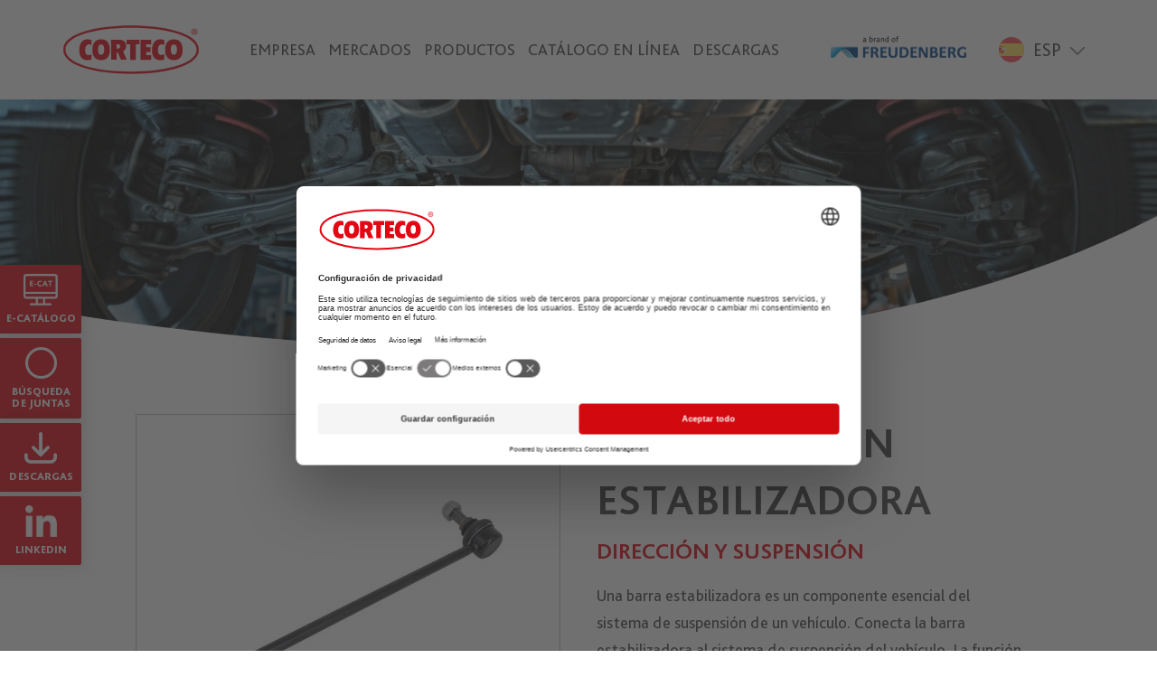

--- FILE ---
content_type: text/html; charset=UTF-8
request_url: https://www.corteco.com/es/product/direccion-y-suspension/eslabones-estabilizadores/
body_size: 23130
content:
<!DOCTYPE html>
<html lang="es-ES" prefix="og: https://ogp.me/ns#" class="no-js">
<head>
	<meta charset="UTF-8"/>
	<meta name="viewport" content="width=device-width, initial-scale=1.0"/>
	<!-- Google Tag Manager -->
	<script>(function(w,d,s,l,i){w[l]=w[l]||[];w[l].push({'gtm.start':
	new Date().getTime(),event:'gtm.js'});var f=d.getElementsByTagName(s)[0],
	j=d.createElement(s),dl=l!='dataLayer'?'&l='+l:'';j.async=true;j.src=
	'https://www.googletagmanager.com/gtm.js?id='+i+dl;f.parentNode.insertBefore(j,f);
	})(window,document,'script','dataLayer','GTM-NLV7NQ73');</script>
	<!-- End Google Tag Manager -->
	<script id="usercentrics-cmp" src="https://web.cmp.usercentrics.eu/ui/loader.js" data-settings-id="zAtuTg5pU9NqX2" async></script>
	<meta data-privacy-proxy-server="https://privacy-proxy-server.usercentrics.eu">
	<script type="application/javascript" src="https://privacy-proxy.usercentrics.eu/latest/uc-block.bundle.js"></script>
	<script>
	var page = 0;
	window.addEventListener('uc-event', function (e) {
		if (e.detail.event == 'consent_status' && e.detail.type == 'IMPLICIT' && page == 0) {
		page = 1;
		dataLayer.push('FirstUserVisit');
		} else {
		if (e.detail.event == 'consent_status' && e.detail.type == 'EXPLICIT' && page == 0) {
			page = 1;
			dataLayer.push('UserAlreadyConsented');
		} else {
			if (e.detail.event == 'consent_status' && e.detail.type == 'EXPLICIT' && page == 1) {
			dataLayer.push('UserChangedConsents');
			location.reload();
			}
		}
		}
	});
	</script>
	<link rel="alternate" hreflang="en" href="https://www.corteco.com/product/steering-and-suspension/stabilizer-links/" />
<link rel="alternate" hreflang="de" href="https://www.corteco.com/de/product/lenkung-und-federung/stabilisator-links/" />
<link rel="alternate" hreflang="fr" href="https://www.corteco.com/fr/product/direction-suspension/entretoise-de-stabilisateur/" />
<link rel="alternate" hreflang="es" href="https://www.corteco.com/es/product/direccion-y-suspension/eslabones-estabilizadores/" />
<link rel="alternate" hreflang="it" href="https://www.corteco.com/it/product/sterzo-e-sospensioni/collegamenti-dello-stabilizzatore/" />
<link rel="alternate" hreflang="pl" href="https://www.corteco.com/pl/product/uklad-kierowniczy-i-zawieszenie/lacza-stabilizatora/" />
<link rel="alternate" hreflang="tr" href="https://www.corteco.com/tr/product/direksiyon-ve-suspansiyon/sabitleyici-baglantilari/" />
<link rel="alternate" hreflang="x-default" href="https://www.corteco.com/product/steering-and-suspension/stabilizer-links/" />

<!-- Optimización en motores de búsqueda por Rank Math PRO -  https://rankmath.com/ -->
<title>Articulación estabilizadora - Corteco</title>
<meta name="description" content="Productos similares https://www.youtube.com/watch?v=bhPNjVsSWFg Más información"/>
<meta name="robots" content="follow, index, max-snippet:-1, max-video-preview:-1, max-image-preview:large"/>
<link rel="canonical" href="https://www.corteco.com/es/product/direccion-y-suspension/eslabones-estabilizadores/" />
<meta property="og:locale" content="es_ES" />
<meta property="og:type" content="article" />
<meta property="og:title" content="Articulación estabilizadora - Corteco" />
<meta property="og:description" content="Productos similares https://www.youtube.com/watch?v=bhPNjVsSWFg Más información" />
<meta property="og:url" content="https://www.corteco.com/es/product/direccion-y-suspension/eslabones-estabilizadores/" />
<meta property="og:site_name" content="Corteco" />
<meta property="og:updated_time" content="2024-05-14T09:49:22+02:00" />
<meta property="og:image" content="https://www.corteco.com/wp-content/uploads/2024/03/Stabalizer-Links.jpg" />
<meta property="og:image:secure_url" content="https://www.corteco.com/wp-content/uploads/2024/03/Stabalizer-Links.jpg" />
<meta property="og:image:width" content="1920" />
<meta property="og:image:height" content="1851" />
<meta property="og:image:alt" content="Articulación estabilizadora" />
<meta property="og:image:type" content="image/jpeg" />
<meta name="twitter:card" content="summary_large_image" />
<meta name="twitter:title" content="Articulación estabilizadora - Corteco" />
<meta name="twitter:description" content="Productos similares https://www.youtube.com/watch?v=bhPNjVsSWFg Más información" />
<meta name="twitter:image" content="https://www.corteco.com/wp-content/uploads/2024/03/Stabalizer-Links.jpg" />
<meta name="twitter:label1" content="Escrito por" />
<meta name="twitter:data1" content="wpdev" />
<meta name="twitter:label2" content="Tiempo de lectura" />
<meta name="twitter:data2" content="Menos de un minuto" />
<script type="application/ld+json" class="rank-math-schema-pro">{"@context":"https://schema.org","@graph":[{"@type":"BreadcrumbList","@id":"https://www.corteco.com/es/product/direccion-y-suspension/eslabones-estabilizadores/#breadcrumb","itemListElement":[{"@type":"ListItem","position":"1","item":{"@id":"https://www.corteco.com","name":"Home"}},{"@type":"ListItem","position":"2","item":{"@id":"https://www.corteco.com/es/category/direccion-y-suspension/","name":"Direcci\u00f3n y suspensi\u00f3n"}},{"@type":"ListItem","position":"3","item":{"@id":"https://www.corteco.com/es/product/direccion-y-suspension/eslabones-estabilizadores/","name":"Articulaci\u00f3n estabilizadora"}}]}]}</script>
<!-- /Plugin Rank Math WordPress SEO -->

<script type="text/javascript">
window._wpemojiSettings = {"baseUrl":"https:\/\/s.w.org\/images\/core\/emoji\/14.0.0\/72x72\/","ext":".png","svgUrl":"https:\/\/s.w.org\/images\/core\/emoji\/14.0.0\/svg\/","svgExt":".svg","source":{"concatemoji":"https:\/\/www.corteco.com\/wp-includes\/js\/wp-emoji-release.min.js?ver=6.2.2"}};
/*! This file is auto-generated */
!function(e,a,t){var n,r,o,i=a.createElement("canvas"),p=i.getContext&&i.getContext("2d");function s(e,t){p.clearRect(0,0,i.width,i.height),p.fillText(e,0,0);e=i.toDataURL();return p.clearRect(0,0,i.width,i.height),p.fillText(t,0,0),e===i.toDataURL()}function c(e){var t=a.createElement("script");t.src=e,t.defer=t.type="text/javascript",a.getElementsByTagName("head")[0].appendChild(t)}for(o=Array("flag","emoji"),t.supports={everything:!0,everythingExceptFlag:!0},r=0;r<o.length;r++)t.supports[o[r]]=function(e){if(p&&p.fillText)switch(p.textBaseline="top",p.font="600 32px Arial",e){case"flag":return s("\ud83c\udff3\ufe0f\u200d\u26a7\ufe0f","\ud83c\udff3\ufe0f\u200b\u26a7\ufe0f")?!1:!s("\ud83c\uddfa\ud83c\uddf3","\ud83c\uddfa\u200b\ud83c\uddf3")&&!s("\ud83c\udff4\udb40\udc67\udb40\udc62\udb40\udc65\udb40\udc6e\udb40\udc67\udb40\udc7f","\ud83c\udff4\u200b\udb40\udc67\u200b\udb40\udc62\u200b\udb40\udc65\u200b\udb40\udc6e\u200b\udb40\udc67\u200b\udb40\udc7f");case"emoji":return!s("\ud83e\udef1\ud83c\udffb\u200d\ud83e\udef2\ud83c\udfff","\ud83e\udef1\ud83c\udffb\u200b\ud83e\udef2\ud83c\udfff")}return!1}(o[r]),t.supports.everything=t.supports.everything&&t.supports[o[r]],"flag"!==o[r]&&(t.supports.everythingExceptFlag=t.supports.everythingExceptFlag&&t.supports[o[r]]);t.supports.everythingExceptFlag=t.supports.everythingExceptFlag&&!t.supports.flag,t.DOMReady=!1,t.readyCallback=function(){t.DOMReady=!0},t.supports.everything||(n=function(){t.readyCallback()},a.addEventListener?(a.addEventListener("DOMContentLoaded",n,!1),e.addEventListener("load",n,!1)):(e.attachEvent("onload",n),a.attachEvent("onreadystatechange",function(){"complete"===a.readyState&&t.readyCallback()})),(e=t.source||{}).concatemoji?c(e.concatemoji):e.wpemoji&&e.twemoji&&(c(e.twemoji),c(e.wpemoji)))}(window,document,window._wpemojiSettings);
</script>
<style type="text/css">
img.wp-smiley,
img.emoji {
	display: inline !important;
	border: none !important;
	box-shadow: none !important;
	height: 1em !important;
	width: 1em !important;
	margin: 0 0.07em !important;
	vertical-align: -0.1em !important;
	background: none !important;
	padding: 0 !important;
}
</style>
	<link rel='preload' as='style' onload='this.onload=null;this.rel="stylesheet"' id='wp-block-library' href='https://www.corteco.com/wp-includes/css/dist/block-library/style.min.css?ver=6.2.2' type='text/css' media='all' /><style id='wp-block-library-theme-inline-css' type='text/css'>
.wp-block-audio figcaption{color:#555;font-size:13px;text-align:center}.is-dark-theme .wp-block-audio figcaption{color:hsla(0,0%,100%,.65)}.wp-block-audio{margin:0 0 1em}.wp-block-code{border:1px solid #ccc;border-radius:4px;font-family:Menlo,Consolas,monaco,monospace;padding:.8em 1em}.wp-block-embed figcaption{color:#555;font-size:13px;text-align:center}.is-dark-theme .wp-block-embed figcaption{color:hsla(0,0%,100%,.65)}.wp-block-embed{margin:0 0 1em}.blocks-gallery-caption{color:#555;font-size:13px;text-align:center}.is-dark-theme .blocks-gallery-caption{color:hsla(0,0%,100%,.65)}.wp-block-image figcaption{color:#555;font-size:13px;text-align:center}.is-dark-theme .wp-block-image figcaption{color:hsla(0,0%,100%,.65)}.wp-block-image{margin:0 0 1em}.wp-block-pullquote{border-bottom:4px solid;border-top:4px solid;color:currentColor;margin-bottom:1.75em}.wp-block-pullquote cite,.wp-block-pullquote footer,.wp-block-pullquote__citation{color:currentColor;font-size:.8125em;font-style:normal;text-transform:uppercase}.wp-block-quote{border-left:.25em solid;margin:0 0 1.75em;padding-left:1em}.wp-block-quote cite,.wp-block-quote footer{color:currentColor;font-size:.8125em;font-style:normal;position:relative}.wp-block-quote.has-text-align-right{border-left:none;border-right:.25em solid;padding-left:0;padding-right:1em}.wp-block-quote.has-text-align-center{border:none;padding-left:0}.wp-block-quote.is-large,.wp-block-quote.is-style-large,.wp-block-quote.is-style-plain{border:none}.wp-block-search .wp-block-search__label{font-weight:700}.wp-block-search__button{border:1px solid #ccc;padding:.375em .625em}:where(.wp-block-group.has-background){padding:1.25em 2.375em}.wp-block-separator.has-css-opacity{opacity:.4}.wp-block-separator{border:none;border-bottom:2px solid;margin-left:auto;margin-right:auto}.wp-block-separator.has-alpha-channel-opacity{opacity:1}.wp-block-separator:not(.is-style-wide):not(.is-style-dots){width:100px}.wp-block-separator.has-background:not(.is-style-dots){border-bottom:none;height:1px}.wp-block-separator.has-background:not(.is-style-wide):not(.is-style-dots){height:2px}.wp-block-table{margin:0 0 1em}.wp-block-table td,.wp-block-table th{word-break:normal}.wp-block-table figcaption{color:#555;font-size:13px;text-align:center}.is-dark-theme .wp-block-table figcaption{color:hsla(0,0%,100%,.65)}.wp-block-video figcaption{color:#555;font-size:13px;text-align:center}.is-dark-theme .wp-block-video figcaption{color:hsla(0,0%,100%,.65)}.wp-block-video{margin:0 0 1em}.wp-block-template-part.has-background{margin-bottom:0;margin-top:0;padding:1.25em 2.375em}
</style>
<link rel='preload' as='style' onload='this.onload=null;this.rel="stylesheet"' id='my-custom-block-frontend-css' href='https://www.corteco.com/wp-content/plugins/wpdm-gutenberg-blocks/build/style.css?ver=6.2.2' type='text/css' media='all' /><style id='safe-svg-svg-icon-style-inline-css' type='text/css'>
.safe-svg-cover{text-align:center}.safe-svg-cover .safe-svg-inside{display:inline-block;max-width:100%}.safe-svg-cover svg{height:100%;max-height:100%;max-width:100%;width:100%}

</style>
<style id='rank-math-toc-block-style-inline-css' type='text/css'>
.wp-block-rank-math-toc-block nav ol{counter-reset:item}.wp-block-rank-math-toc-block nav ol li{display:block}.wp-block-rank-math-toc-block nav ol li:before{content:counters(item, ".") " ";counter-increment:item}

</style>
<link rel='preload' as='style' onload='this.onload=null;this.rel="stylesheet"' id='core/button' href='https://www.corteco.com/wp-content/themes/ATLAS/parts/blocks/core-button/style.css?ver=6.2.2' type='text/css' media='all' /><style id='global-styles-inline-css' type='text/css'>
body{--wp--preset--color--black: #000000;--wp--preset--color--cyan-bluish-gray: #abb8c3;--wp--preset--color--white: #ffffff;--wp--preset--color--pale-pink: #f78da7;--wp--preset--color--vivid-red: #cf2e2e;--wp--preset--color--luminous-vivid-orange: #ff6900;--wp--preset--color--luminous-vivid-amber: #fcb900;--wp--preset--color--light-green-cyan: #7bdcb5;--wp--preset--color--vivid-green-cyan: #00d084;--wp--preset--color--pale-cyan-blue: #8ed1fc;--wp--preset--color--vivid-cyan-blue: #0693e3;--wp--preset--color--vivid-purple: #9b51e0;--wp--preset--color--primary: #E30613;--wp--preset--color--primary-dark: #D20A10;--wp--preset--color--primary-darker: #A5102D;--wp--preset--color--secondary: #414141;--wp--preset--color--secondary-light: #707070;--wp--preset--color--secondary-lighter: #BDBDBD;--wp--preset--color--secondary-lightest: #E3E3E3;--wp--preset--color--text-light: #ffffff;--wp--preset--gradient--vivid-cyan-blue-to-vivid-purple: linear-gradient(135deg,rgba(6,147,227,1) 0%,rgb(155,81,224) 100%);--wp--preset--gradient--light-green-cyan-to-vivid-green-cyan: linear-gradient(135deg,rgb(122,220,180) 0%,rgb(0,208,130) 100%);--wp--preset--gradient--luminous-vivid-amber-to-luminous-vivid-orange: linear-gradient(135deg,rgba(252,185,0,1) 0%,rgba(255,105,0,1) 100%);--wp--preset--gradient--luminous-vivid-orange-to-vivid-red: linear-gradient(135deg,rgba(255,105,0,1) 0%,rgb(207,46,46) 100%);--wp--preset--gradient--very-light-gray-to-cyan-bluish-gray: linear-gradient(135deg,rgb(238,238,238) 0%,rgb(169,184,195) 100%);--wp--preset--gradient--cool-to-warm-spectrum: linear-gradient(135deg,rgb(74,234,220) 0%,rgb(151,120,209) 20%,rgb(207,42,186) 40%,rgb(238,44,130) 60%,rgb(251,105,98) 80%,rgb(254,248,76) 100%);--wp--preset--gradient--blush-light-purple: linear-gradient(135deg,rgb(255,206,236) 0%,rgb(152,150,240) 100%);--wp--preset--gradient--blush-bordeaux: linear-gradient(135deg,rgb(254,205,165) 0%,rgb(254,45,45) 50%,rgb(107,0,62) 100%);--wp--preset--gradient--luminous-dusk: linear-gradient(135deg,rgb(255,203,112) 0%,rgb(199,81,192) 50%,rgb(65,88,208) 100%);--wp--preset--gradient--pale-ocean: linear-gradient(135deg,rgb(255,245,203) 0%,rgb(182,227,212) 50%,rgb(51,167,181) 100%);--wp--preset--gradient--electric-grass: linear-gradient(135deg,rgb(202,248,128) 0%,rgb(113,206,126) 100%);--wp--preset--gradient--midnight: linear-gradient(135deg,rgb(2,3,129) 0%,rgb(40,116,252) 100%);--wp--preset--gradient--primary-to-dark: linear-gradient(180deg, rgba(210,10,16,1) 0%, rgba(146,14,40,1) 100%);--wp--preset--gradient--white-to-secondary-lightest: linear-gradient(180deg, rgba(255,255,255,1) 0%, rgba(232,232,232,1) 60%, rgba(227,227,227,1) 100%);--wp--preset--duotone--dark-grayscale: url('#wp-duotone-dark-grayscale');--wp--preset--duotone--grayscale: url('#wp-duotone-grayscale');--wp--preset--duotone--purple-yellow: url('#wp-duotone-purple-yellow');--wp--preset--duotone--blue-red: url('#wp-duotone-blue-red');--wp--preset--duotone--midnight: url('#wp-duotone-midnight');--wp--preset--duotone--magenta-yellow: url('#wp-duotone-magenta-yellow');--wp--preset--duotone--purple-green: url('#wp-duotone-purple-green');--wp--preset--duotone--blue-orange: url('#wp-duotone-blue-orange');--wp--preset--font-size--small: 13px;--wp--preset--font-size--medium: 20px;--wp--preset--font-size--large: 20px;--wp--preset--font-size--x-large: 42px;--wp--preset--font-size--normal: 16px;--wp--preset--spacing--20: 0.44rem;--wp--preset--spacing--30: 0.67rem;--wp--preset--spacing--40: 1rem;--wp--preset--spacing--50: 1.5rem;--wp--preset--spacing--60: 2.25rem;--wp--preset--spacing--70: 3.38rem;--wp--preset--spacing--80: 5.06rem;--wp--preset--shadow--natural: 6px 6px 9px rgba(0, 0, 0, 0.2);--wp--preset--shadow--deep: 12px 12px 50px rgba(0, 0, 0, 0.4);--wp--preset--shadow--sharp: 6px 6px 0px rgba(0, 0, 0, 0.2);--wp--preset--shadow--outlined: 6px 6px 0px -3px rgba(255, 255, 255, 1), 6px 6px rgba(0, 0, 0, 1);--wp--preset--shadow--crisp: 6px 6px 0px rgba(0, 0, 0, 1);}body { margin: 0;--wp--style--global--content-size: 1440px;--wp--style--global--wide-size: 1600px; }.wp-site-blocks > .alignleft { float: left; margin-right: 2em; }.wp-site-blocks > .alignright { float: right; margin-left: 2em; }.wp-site-blocks > .aligncenter { justify-content: center; margin-left: auto; margin-right: auto; }:where(.is-layout-flex){gap: 0.5em;}body .is-layout-flow > .alignleft{float: left;margin-inline-start: 0;margin-inline-end: 2em;}body .is-layout-flow > .alignright{float: right;margin-inline-start: 2em;margin-inline-end: 0;}body .is-layout-flow > .aligncenter{margin-left: auto !important;margin-right: auto !important;}body .is-layout-constrained > .alignleft{float: left;margin-inline-start: 0;margin-inline-end: 2em;}body .is-layout-constrained > .alignright{float: right;margin-inline-start: 2em;margin-inline-end: 0;}body .is-layout-constrained > .aligncenter{margin-left: auto !important;margin-right: auto !important;}body .is-layout-constrained > :where(:not(.alignleft):not(.alignright):not(.alignfull)){max-width: var(--wp--style--global--content-size);margin-left: auto !important;margin-right: auto !important;}body .is-layout-constrained > .alignwide{max-width: var(--wp--style--global--wide-size);}body .is-layout-flex{display: flex;}body .is-layout-flex{flex-wrap: wrap;align-items: center;}body .is-layout-flex > *{margin: 0;}body{padding-top: 0px;padding-right: 0px;padding-bottom: 0px;padding-left: 0px;}a:where(:not(.wp-element-button)){text-decoration: underline;}.wp-element-button, .wp-block-button__link{border-width: 0;color: inherit;font-family: inherit;font-size: inherit;line-height: inherit;padding: calc(0.667em + 2px) calc(1.333em + 2px);text-decoration: none;}.has-black-color{color: var(--wp--preset--color--black) !important;}.has-cyan-bluish-gray-color{color: var(--wp--preset--color--cyan-bluish-gray) !important;}.has-white-color{color: var(--wp--preset--color--white) !important;}.has-pale-pink-color{color: var(--wp--preset--color--pale-pink) !important;}.has-vivid-red-color{color: var(--wp--preset--color--vivid-red) !important;}.has-luminous-vivid-orange-color{color: var(--wp--preset--color--luminous-vivid-orange) !important;}.has-luminous-vivid-amber-color{color: var(--wp--preset--color--luminous-vivid-amber) !important;}.has-light-green-cyan-color{color: var(--wp--preset--color--light-green-cyan) !important;}.has-vivid-green-cyan-color{color: var(--wp--preset--color--vivid-green-cyan) !important;}.has-pale-cyan-blue-color{color: var(--wp--preset--color--pale-cyan-blue) !important;}.has-vivid-cyan-blue-color{color: var(--wp--preset--color--vivid-cyan-blue) !important;}.has-vivid-purple-color{color: var(--wp--preset--color--vivid-purple) !important;}.has-primary-color{color: var(--wp--preset--color--primary) !important;}.has-primary-dark-color{color: var(--wp--preset--color--primary-dark) !important;}.has-primary-darker-color{color: var(--wp--preset--color--primary-darker) !important;}.has-secondary-color{color: var(--wp--preset--color--secondary) !important;}.has-secondary-light-color{color: var(--wp--preset--color--secondary-light) !important;}.has-secondary-lighter-color{color: var(--wp--preset--color--secondary-lighter) !important;}.has-secondary-lightest-color{color: var(--wp--preset--color--secondary-lightest) !important;}.has-text-light-color{color: var(--wp--preset--color--text-light) !important;}.has-black-background-color{background-color: var(--wp--preset--color--black) !important;}.has-cyan-bluish-gray-background-color{background-color: var(--wp--preset--color--cyan-bluish-gray) !important;}.has-white-background-color{background-color: var(--wp--preset--color--white) !important;}.has-pale-pink-background-color{background-color: var(--wp--preset--color--pale-pink) !important;}.has-vivid-red-background-color{background-color: var(--wp--preset--color--vivid-red) !important;}.has-luminous-vivid-orange-background-color{background-color: var(--wp--preset--color--luminous-vivid-orange) !important;}.has-luminous-vivid-amber-background-color{background-color: var(--wp--preset--color--luminous-vivid-amber) !important;}.has-light-green-cyan-background-color{background-color: var(--wp--preset--color--light-green-cyan) !important;}.has-vivid-green-cyan-background-color{background-color: var(--wp--preset--color--vivid-green-cyan) !important;}.has-pale-cyan-blue-background-color{background-color: var(--wp--preset--color--pale-cyan-blue) !important;}.has-vivid-cyan-blue-background-color{background-color: var(--wp--preset--color--vivid-cyan-blue) !important;}.has-vivid-purple-background-color{background-color: var(--wp--preset--color--vivid-purple) !important;}.has-primary-background-color{background-color: var(--wp--preset--color--primary) !important;}.has-primary-dark-background-color{background-color: var(--wp--preset--color--primary-dark) !important;}.has-primary-darker-background-color{background-color: var(--wp--preset--color--primary-darker) !important;}.has-secondary-background-color{background-color: var(--wp--preset--color--secondary) !important;}.has-secondary-light-background-color{background-color: var(--wp--preset--color--secondary-light) !important;}.has-secondary-lighter-background-color{background-color: var(--wp--preset--color--secondary-lighter) !important;}.has-secondary-lightest-background-color{background-color: var(--wp--preset--color--secondary-lightest) !important;}.has-text-light-background-color{background-color: var(--wp--preset--color--text-light) !important;}.has-black-border-color{border-color: var(--wp--preset--color--black) !important;}.has-cyan-bluish-gray-border-color{border-color: var(--wp--preset--color--cyan-bluish-gray) !important;}.has-white-border-color{border-color: var(--wp--preset--color--white) !important;}.has-pale-pink-border-color{border-color: var(--wp--preset--color--pale-pink) !important;}.has-vivid-red-border-color{border-color: var(--wp--preset--color--vivid-red) !important;}.has-luminous-vivid-orange-border-color{border-color: var(--wp--preset--color--luminous-vivid-orange) !important;}.has-luminous-vivid-amber-border-color{border-color: var(--wp--preset--color--luminous-vivid-amber) !important;}.has-light-green-cyan-border-color{border-color: var(--wp--preset--color--light-green-cyan) !important;}.has-vivid-green-cyan-border-color{border-color: var(--wp--preset--color--vivid-green-cyan) !important;}.has-pale-cyan-blue-border-color{border-color: var(--wp--preset--color--pale-cyan-blue) !important;}.has-vivid-cyan-blue-border-color{border-color: var(--wp--preset--color--vivid-cyan-blue) !important;}.has-vivid-purple-border-color{border-color: var(--wp--preset--color--vivid-purple) !important;}.has-primary-border-color{border-color: var(--wp--preset--color--primary) !important;}.has-primary-dark-border-color{border-color: var(--wp--preset--color--primary-dark) !important;}.has-primary-darker-border-color{border-color: var(--wp--preset--color--primary-darker) !important;}.has-secondary-border-color{border-color: var(--wp--preset--color--secondary) !important;}.has-secondary-light-border-color{border-color: var(--wp--preset--color--secondary-light) !important;}.has-secondary-lighter-border-color{border-color: var(--wp--preset--color--secondary-lighter) !important;}.has-secondary-lightest-border-color{border-color: var(--wp--preset--color--secondary-lightest) !important;}.has-text-light-border-color{border-color: var(--wp--preset--color--text-light) !important;}.has-vivid-cyan-blue-to-vivid-purple-gradient-background{background: var(--wp--preset--gradient--vivid-cyan-blue-to-vivid-purple) !important;}.has-light-green-cyan-to-vivid-green-cyan-gradient-background{background: var(--wp--preset--gradient--light-green-cyan-to-vivid-green-cyan) !important;}.has-luminous-vivid-amber-to-luminous-vivid-orange-gradient-background{background: var(--wp--preset--gradient--luminous-vivid-amber-to-luminous-vivid-orange) !important;}.has-luminous-vivid-orange-to-vivid-red-gradient-background{background: var(--wp--preset--gradient--luminous-vivid-orange-to-vivid-red) !important;}.has-very-light-gray-to-cyan-bluish-gray-gradient-background{background: var(--wp--preset--gradient--very-light-gray-to-cyan-bluish-gray) !important;}.has-cool-to-warm-spectrum-gradient-background{background: var(--wp--preset--gradient--cool-to-warm-spectrum) !important;}.has-blush-light-purple-gradient-background{background: var(--wp--preset--gradient--blush-light-purple) !important;}.has-blush-bordeaux-gradient-background{background: var(--wp--preset--gradient--blush-bordeaux) !important;}.has-luminous-dusk-gradient-background{background: var(--wp--preset--gradient--luminous-dusk) !important;}.has-pale-ocean-gradient-background{background: var(--wp--preset--gradient--pale-ocean) !important;}.has-electric-grass-gradient-background{background: var(--wp--preset--gradient--electric-grass) !important;}.has-midnight-gradient-background{background: var(--wp--preset--gradient--midnight) !important;}.has-primary-to-dark-gradient-background{background: var(--wp--preset--gradient--primary-to-dark) !important;}.has-white-to-secondary-lightest-gradient-background{background: var(--wp--preset--gradient--white-to-secondary-lightest) !important;}.has-small-font-size{font-size: var(--wp--preset--font-size--small) !important;}.has-medium-font-size{font-size: var(--wp--preset--font-size--medium) !important;}.has-large-font-size{font-size: var(--wp--preset--font-size--large) !important;}.has-x-large-font-size{font-size: var(--wp--preset--font-size--x-large) !important;}.has-normal-font-size{font-size: var(--wp--preset--font-size--normal) !important;}
.wp-block-navigation a:where(:not(.wp-element-button)){color: inherit;}
:where(.wp-block-columns.is-layout-flex){gap: 2em;}
.wp-block-pullquote{font-size: 1.5em;line-height: 1.6;}
</style>
<link rel='preload' as='style' onload='this.onload=null;this.rel="stylesheet"' id='wpml-blocks' href='https://www.corteco.com/wp-content/plugins/sitepress-multilingual-cms/dist/css/blocks/styles.css?ver=4.6.9' type='text/css' media='all' /><link rel='preload' as='style' onload='this.onload=null;this.rel="stylesheet"' id='baguettebox-css' href='https://www.corteco.com/wp-content/plugins/gallery-block-lightbox/dist/baguetteBox.min.css?ver=1.11.1' type='text/css' media='all' /><link rel='preload' as='style' onload='this.onload=null;this.rel="stylesheet"' id='wpml-legacy-dropdown-click-0' href='https://www.corteco.com/wp-content/plugins/sitepress-multilingual-cms/templates/language-switchers/legacy-dropdown-click/style.min.css?ver=1' type='text/css' media='all' /><link rel='preload' as='style' onload='this.onload=null;this.rel="stylesheet"' id='theme-styles' href='https://www.corteco.com/wp-content/themes/ATLAS/css/style.css?ver=6.2.2' type='text/css' media='all' /><link rel='preload' as='style' onload='this.onload=null;this.rel="stylesheet"' id='style' href='https://www.corteco.com/wp-content/themes/ATLAS/style.css?ver=6.2.2' type='text/css' media='all' /><link rel='preload' as='style' onload='this.onload=null;this.rel="stylesheet"' id='__EPYT__style' href='https://www.corteco.com/wp-content/plugins/youtube-embed-plus/styles/ytprefs.min.css?ver=14.2.1' type='text/css' media='all' /><style id='__EPYT__style-inline-css' type='text/css'>

                .epyt-gallery-thumb {
                        width: 33.333%;
                }
                
</style>
<script type='text/javascript' id='wpml-cookie-js-extra'>
/* <![CDATA[ */
var wpml_cookies = {"wp-wpml_current_language":{"value":"es","expires":1,"path":"\/"}};
var wpml_cookies = {"wp-wpml_current_language":{"value":"es","expires":1,"path":"\/"}};
/* ]]> */
</script>
<script type='text/javascript' src='https://www.corteco.com/wp-content/plugins/sitepress-multilingual-cms/res/js/cookies/language-cookie.js?ver=4.6.9' id='wpml-cookie-js'></script>
<script type='text/javascript' src='https://www.corteco.com/wp-includes/js/jquery/jquery.min.js?ver=3.6.4' id='jquery-core-js'></script>
<script type='text/javascript' src='https://www.corteco.com/wp-includes/js/jquery/jquery-migrate.min.js?ver=3.4.0' id='jquery-migrate-js'></script>
<script type='text/javascript' src='https://www.corteco.com/wp-content/plugins/download-manager/assets/bootstrap/js/popper.min.js?ver=6.2.2' id='wpdm-poper-js'></script>
<script type='text/javascript' src='https://www.corteco.com/wp-content/plugins/download-manager/assets/bootstrap/js/bootstrap.min.js?ver=6.2.2' id='wpdm-frontend-js-js'></script>
<script type='text/javascript' id='wpdm-frontjs-js-extra'>
/* <![CDATA[ */
var wpdm_url = {"home":"https:\/\/www.corteco.com\/es\/","site":"https:\/\/www.corteco.com\/","ajax":"https:\/\/www.corteco.com\/wp-admin\/admin-ajax.php"};
var wpdm_js = {"spinner":"<i class=\"fas fa-sun fa-spin\"><\/i>","client_id":"648249b70e1a686b37751622829d463e"};
var wpdm_strings = {"pass_var":"\u00a1Contrase\u00f1a verificada!","pass_var_q":"Haz clic en el bot\u00f3n siguiente para iniciar la descarga.","start_dl":"Iniciar descarga"};
/* ]]> */
</script>
<script type='text/javascript' src='https://www.corteco.com/wp-content/plugins/download-manager/assets/js/front.js?ver=3.2.86' id='wpdm-frontjs-js'></script>
<script type='text/javascript' src='https://www.corteco.com/wp-content/plugins/sitepress-multilingual-cms/templates/language-switchers/legacy-dropdown-click/script.min.js?ver=1' id='wpml-legacy-dropdown-click-0-js'></script>
<script type='text/javascript' id='__ytprefs__-js-extra'>
/* <![CDATA[ */
var _EPYT_ = {"ajaxurl":"https:\/\/www.corteco.com\/wp-admin\/admin-ajax.php","security":"5812e8663c","gallery_scrolloffset":"20","eppathtoscripts":"https:\/\/www.corteco.com\/wp-content\/plugins\/youtube-embed-plus\/scripts\/","eppath":"https:\/\/www.corteco.com\/wp-content\/plugins\/youtube-embed-plus\/","epresponsiveselector":"[\"iframe.__youtube_prefs__\"]","epdovol":"1","version":"14.2.1","evselector":"iframe.__youtube_prefs__[src], iframe[src*=\"youtube.com\/embed\/\"], iframe[src*=\"youtube-nocookie.com\/embed\/\"]","ajax_compat":"","maxres_facade":"eager","ytapi_load":"light","pause_others":"","stopMobileBuffer":"1","facade_mode":"","not_live_on_channel":"","vi_active":"","vi_js_posttypes":[]};
/* ]]> */
</script>
<script type='text/javascript' defer src='https://www.corteco.com/wp-content/plugins/youtube-embed-plus/scripts/ytprefs.min.js?ver=14.2.1' id='__ytprefs__-js'></script>
<link rel="https://api.w.org/" href="https://www.corteco.com/es/wp-json/" /><link rel="alternate" type="application/json" href="https://www.corteco.com/es/wp-json/wp/v2/product/4185" /><link rel="EditURI" type="application/rsd+xml" title="RSD" href="https://www.corteco.com/xmlrpc.php?rsd" />
<link rel="wlwmanifest" type="application/wlwmanifest+xml" href="https://www.corteco.com/wp-includes/wlwmanifest.xml" />
<meta name="generator" content="WordPress 6.2.2" />
<link rel='shortlink' href='https://www.corteco.com/es/?p=4185' />
<link rel="alternate" type="application/json+oembed" href="https://www.corteco.com/es/wp-json/oembed/1.0/embed?url=https%3A%2F%2Fwww.corteco.com%2Fes%2Fproduct%2Fdireccion-y-suspension%2Feslabones-estabilizadores%2F" />
<link rel="alternate" type="text/xml+oembed" href="https://www.corteco.com/es/wp-json/oembed/1.0/embed?url=https%3A%2F%2Fwww.corteco.com%2Fes%2Fproduct%2Fdireccion-y-suspension%2Feslabones-estabilizadores%2F&#038;format=xml" />
<meta name="generator" content="WPML ver:4.6.9 stt:1,4,3,27,40,2,53;" />
<style type="text/css">.recentcomments a{display:inline !important;padding:0 !important;margin:0 !important;}</style><noscript><style>.lazyload[data-src]{display:none !important;}</style></noscript><style>.lazyload{background-image:none !important;}.lazyload:before{background-image:none !important;}</style><link rel="icon" href="https://www.corteco.com/wp-content/uploads/2024/05/cropped-Favicon-Corteco-32x32.png" sizes="32x32" />
<link rel="icon" href="https://www.corteco.com/wp-content/uploads/2024/05/cropped-Favicon-Corteco-192x192.png" sizes="192x192" />
<link rel="apple-touch-icon" href="https://www.corteco.com/wp-content/uploads/2024/05/cropped-Favicon-Corteco-180x180.png" />
<meta name="msapplication-TileImage" content="https://www.corteco.com/wp-content/uploads/2024/05/cropped-Favicon-Corteco-270x270.png" />
<meta name="generator" content="WordPress Download Manager 3.2.86" />
                <style>
        /* WPDM Link Template Styles */        </style>
        	<style type="text/css">.has-primary-color{color:#E30613;}.has-primary-background-color{background-color:#E30613;}.has-primary-dark-color{color:#D20A10;}.has-primary-dark-background-color{background-color:#D20A10;}.has-primary-darker-color{color:#A5102D;}.has-primary-darker-background-color{background-color:#A5102D;}.has-secondary-color{color:#414141;}.has-secondary-background-color{background-color:#414141;}.has-secondary-light-color{color:#707070;}.has-secondary-light-background-color{background-color:#707070;}.has-secondary-lighter-color{color:#BDBDBD;}.has-secondary-lighter-background-color{background-color:#BDBDBD;}.has-secondary-lightest-color{color:#E3E3E3;}.has-secondary-lightest-background-color{background-color:#E3E3E3;}.has-text-light-color{color:#ffffff;}.has-text-light-background-color{background-color:#ffffff;}</style>	<style type="text/css">.spacing-mobile--none{height: 0}.spacing-mobile--small{height: 2rem}.spacing-mobile--medium{height: 4rem}.spacing-mobile--large{height: 6rem}@media (min-width: 768px) {.spacing-tablet--none{height: 0}.spacing-tablet--small{height: 2rem}.spacing-tablet--medium{height: 4rem}.spacing-tablet--large{height: 6rem}}@media (min-width: 992px) {.spacing-small-desktop--none{height: 0}.spacing-small-desktop--small{height: 2rem}.spacing-small-desktop--medium{height: 4rem}.spacing-small-desktop--large{height: 6rem}}@media (min-width: 1200px) {.spacing-desktop--none{height: 0}.spacing-desktop--small{height: 2rem}.spacing-desktop--medium{height: 4rem}.spacing-desktop--large{height: 6rem}}</style>		
</head>
<body class="product-template-default single single-product postid-4185 wp-embed-responsive">
<!-- Google Tag Manager (noscript) -->
<noscript><iframe src="https://www.googletagmanager.com/ns.html?id=GTM-NLV7NQ73"
height="0" width="0" style="display:none;visibility:hidden"></iframe></noscript>
<!-- End Google Tag Manager (noscript) -->
<div id="page">
	<header class="main-header main-header__fixed-header">
	<style>.main-header{min-height:60px;padding:0;position:fixed;z-index:100;top:0;right:0;left:0;background:#fff;transition:none}.admin-bar .main-header{top:46px}@media (min-width: 783px){.admin-bar .main-header{top:32px}}@media (min-width: 1200px){.main-header__transparent{background:transparent}}.main-header__content{display:flex;align-items:center;transition:0.4s ease-in-out}@media (max-width: 1199px){.main-header__content{flex-wrap:wrap;align-items:flex-start;position:absolute;top:100%;right:0;left:0;transform:translateY(-100%);margin:0;background:#fff;opacity:0;overflow-x:hidden;overflow-y:auto;transition:transform .3s, opacity .2s}}@media (max-width: 1199px){.main-header__content.open{transform:translateY(0);opacity:1}}.main-header__content-items{display:flex;flex-wrap:wrap;align-items:center;margin:0 auto;min-height:110px;transition:0.4s ease-in-out}.main-header--landing .main-header__content-items{display:none}@media (max-width: 1199px){.main-header__content-items{width:100%;order:-1}.main-header__content-items::after{display:none}}.main-header__content-wrapper{display:flex;align-items:center;justify-content:space-between;max-width:1220px;padding:0 4rem;margin:0 auto}.main-header--landing .main-header__content-wrapper{padding:1rem 2rem}@media (min-width: 1200px){.main-header--landing .main-header__content-wrapper{padding:2rem 4rem}}@media (max-width: 1199px){.main-header__content-wrapper{min-height:6rem;padding:1rem 9rem 1rem 2rem}}.main-header__logo--desktop{display:flex}.main-header__logo-wrapper{position:relative;min-width:15rem;height:5.4rem;z-index:99}@media (max-width: 1199px){.main-header__logo-wrapper{min-width:12rem;height:4.3rem}}.main-header__logo-wrapper__second{display:none;min-width:15rem;height:3rem}.open .main-header__logo-wrapper__second{display:flex}@media (max-width: 1199px){.main-header__logo-wrapper__second{margin-left:3rem;margin-right:auto;min-width:12rem;height:2rem}}@media (min-width: 1200px){.main-header__logo-wrapper__second{display:flex}}@media (min-width: 1680px){.main-header__logo-wrapper__second{margin-right:0}}.main-header__logo-wrapper__second .main-header__logo-content{position:relative;top:unset;left:unset;transform:unset;max-width:15rem}@media (max-width: 1199px){.main-header__logo-wrapper__second .main-header__logo-content{max-width:12rem}}.main-header__logo-content{display:block;flex:1 0 auto;position:absolute;top:50%;left:50%;transform:translate(-50%, -50%);max-width:150px}.main-header__logo-content svg{width:150px;height:5.4rem}@media (max-width: 1199px){.main-header__logo-content{max-width:120px}.main-header__logo-content svg{width:120px}}.main-nav{margin:0 auto}@media (min-width: 1200px){.main-nav{transform:translateX(0) !important}}@media (max-width: 1199px){.main-nav{width:100%;position:relative;top:0;padding-top:2rem;margin-bottom:2rem;order:-1;transition:.2s ease;transition-property:height, transform}}.main-nav .menu{position:relative}@media (max-width: 1199px){.main-nav .menu{display:flex;flex-direction:column}}.main-nav .menu .open>.sub-menu{opacity:1;visibility:visible}@media (max-width: 1199px){.main-nav .menu .open>.sub-menu{left:100%}}.main-nav .menu>li{padding:1.5rem 2rem}@media (min-width: 1200px){.main-nav .menu>li{position:relative;padding:.2rem .5rem .2rem .5rem}.main-nav .menu>li:hover .mega-menu-wrapper{pointer-events:all;opacity:1}.main-nav .menu>li:hover>a{color:#E30613}.main-nav .menu>li:hover>a::before{opacity:1;background-color:#E30613}.main-nav .menu>li:first-of-type{margin-left:2rem}.main-nav .menu>li:last-of-type{margin-right:2rem}}@media (min-width: 1680px){.main-nav .menu>li{padding:.2rem 1rem .2rem 1rem}.main-nav .menu>li:first-of-type{margin-left:3.5rem}.main-nav .menu>li:last-of-type{margin-right:3.5rem}}.main-nav .menu>li>a{display:inline-block;padding:2px 0;position:relative;font-weight:400;text-decoration:none;text-transform:uppercase;transition:color 0.2s;font-size:2.2rem;line-height:1.27272727}@media (min-width: 1200px){.main-nav .menu>li>a{padding:4rem 0;font-size:1.4rem;line-height:1.28571429}}@media (min-width: 1280px){.main-nav .menu>li>a{padding:4rem 0;font-size:1.8rem;line-height:1}}@media (min-width: 1200px){.main-nav .menu>li>a::before{content:"";height:.1rem;position:absolute;right:0;bottom:0;left:0;background:#414141;opacity:0;transition:opacity 0.2s linear;bottom:3.5rem}}.main-nav .menu>li.open>a::before,.main-nav .menu>li.current-menu-item>a::before,.main-nav .menu>li.current_page_item>a::before,.main-nav .menu>li.current-page-ancestor>a::before{opacity:1}.main-nav .menu>li.open .mega-menu-wrapper{pointer-events:all}@media (min-width: 1200px){.main-nav .menu>li:hover>.sub-menu{opacity:1;visibility:visible}.main-nav .menu>li .sub-menu>li:hover>.sub-menu{opacity:1;visibility:visible}.main-nav .menu>li::after{display:none}}.main-nav .menu>li.menu-item-has-children>a{position:relative;display:flex;align-items:center}@media (max-width: 1199px){.main-nav .menu>li.menu-item-has-children>a::after{content:'';width:1.5rem;height:2rem;position:absolute;top:50%;right:15px;transform:translateY(-50%);background-image:url("https://www.corteco.com/wp-content/themes/ATLAS/images/arrow/header_arrow_black.svg");background-size:contain;background-repeat:no-repeat;background-position:50% 50%;opacity:1;transition:0.2s}}.main-nav .sub-menu{display:flex;flex-direction:column;width:100%;min-width:27rem;position:absolute;top:0;left:-1.6rem;opacity:0;visibility:hidden;background-color:#fff;transition:.2s ease;transition-property:opacity, visibility}.main-nav .sub-menu .sub-menu{left:100%;top:0;min-height:100%}@media (min-width: 1200px){.main-nav .sub-menu{top:unset;padding:15px 0;box-shadow:20px 20px 20px -15px rgba(0,0,0,0.1)}}@media (min-width: 1680px){.main-nav .sub-menu{left:-1.1rem}}@media (max-width: 991px){.main-nav .sub-menu{max-width:100%}}.main-nav .sub-menu .sub-menu__back{position:relative;font-weight:700;text-transform:uppercase;padding:5px 20px 5px 40px;border-bottom:none;cursor:pointer;font-size:2.4rem;line-height:2}@media (min-width: 1200px){.main-nav .sub-menu .sub-menu__back{display:none}}.main-nav .sub-menu .sub-menu__back:after{content:'';pointer-events:none;display:inline-block;width:1rem;height:1rem;position:absolute;top:2.4rem;left:2rem;transform:rotate(-45deg);border-top:.1rem solid #E30613;border-left:.1rem solid #E30613}.main-nav .sub-menu .sub-menu__back:hover{color:#E30613}.main-nav .sub-menu .menu-item-has-children>a{position:relative;display:flex;align-items:center}.main-nav .sub-menu .menu-item-has-children>a::after{content:'';width:.6rem;height:1.1rem;position:absolute;top:50%;right:15px;transform:translateY(-50%);background-image:url("https://www.corteco.com/wp-content/themes/ATLAS/images/arrow/header_arrow_black.svg");background-size:contain;background-repeat:no-repeat;background-position:50% 50%;opacity:1;transition:0.2s}@media (max-width: 1199px){.main-nav .sub-menu .menu-item-has-children>a::after{width:1.5rem;height:2rem}}.main-nav .sub-menu a{position:relative;display:inline-block;text-decoration:none;hyphens:none;transition:all 0.2s;font-weight:400;color:#000;text-transform:uppercase;font-size:20px;line-height:1.2;padding:5px 40px 5px 20px}@media (min-width: 1200px){.main-nav .sub-menu a{font-size:16px}}.main-nav .sub-menu a:hover{color:#E30613}.main-nav .sub-menu li{margin:0 0 .5rem}.main-nav .sub-menu li.current-menu-item>a,.main-nav .sub-menu li.current_page_item>a,.main-nav .sub-menu li.open>a{color:#E30613;font-weight:700}.main-nav .sub-menu li.current-menu-item>a::after,.main-nav .sub-menu li.current_page_item>a::after,.main-nav .sub-menu li.open>a::after{background-image:url("https://www.corteco.com/wp-content/themes/ATLAS/images/arrow/header_arrow_primary.svg")}.main-nav .sub-menu li:hover a::after{right:10px;background-image:url("https://www.corteco.com/wp-content/themes/ATLAS/images/arrow/header_arrow_primary.svg")}.main-nav .sub-menu__nav-col{width:100%;height:100%;display:flex;flex-flow:column nowrap;align-items:flex-start}@media (min-width: 1200px){.main-nav .sub-menu__nav-col{align-items:center;padding:4rem 0 2rem}}.main-nav .sub-menu__nav-col__image{display:none;justify-content:center;align-items:center;overflow:hidden}.main-nav .sub-menu__nav-col__image img{position:absolute;width:100%;height:100%;object-fit:cover}@media (min-width: 1200px){.main-nav .sub-menu__nav-col__image{position:relative;display:flex;width:100%}}.main-nav .sub-menu-heading{font-weight:400;letter-spacing:0;text-transform:uppercase;margin:0 0 1rem;font-size:1.6rem;line-height:1.625}@media (min-width: 1200px){.main-nav .sub-menu-heading{margin:0 0 3rem;margin-top:-8px}}.main-nav .bgcolor.columns-count-1 .sub-menu-wrapper:last-child::after{width:100%}.main-nav .bgcolor.columns-count-2 .sub-menu-wrapper:last-child::after{width:50%}.main-nav .bgcolor.columns-count-3 .sub-menu-wrapper:last-child::after{width:33.33%}.main-nav .bgcolor.columns-count-4 .sub-menu-wrapper:last-child::after{width:25%}.main-nav .bgcolor .mega-menu-wrapper__container{position:relative;z-index:1}.main-nav .bgcolor .mega-menu-wrapper__container .sub-menu-wrapper:last-child{padding:0;background-color:rgba(227,6,19,0.4)}@media (min-width: 1200px){.main-nav .bgcolor .mega-menu-wrapper__container .sub-menu-wrapper:last-child{border-radius:0;background-color:transparent}.main-nav .bgcolor .mega-menu-wrapper__container .sub-menu-wrapper:last-child::after{content:'';position:absolute;top:0;right:0;bottom:0;height:100%;background-color:rgba(227,6,19,0.4);z-index:-1}}.sub-overscroll{overflow-y:auto;height:60rem}#hamburger-trigger{width:45px;height:32px;transform:rotate(0deg);margin-left:auto;cursor:pointer;position:absolute;top:50%;transform:translate(0, -50%);righT:20px;z-index:99;transition:.5s ease-in-out}@media (min-width: 1200px){#hamburger-trigger{display:none}}@media (max-width: 991px){#hamburger-trigger{width:30px;height:22.75px}}.main-header--landing #hamburger-trigger{display:none}#hamburger-trigger span{pointer-events:none;display:block;width:100%;height:6px;position:absolute;left:0;transform:rotate(0deg);border-radius:9px;background:#414141;opacity:1;transition:.25s ease-in-out}@media (max-width: 991px){#hamburger-trigger span{height:3.5px}}#hamburger-trigger span:nth-child(1){top:0;transform-origin:left center}#hamburger-trigger span:nth-child(2){top:12px;transform-origin:left center}@media (max-width: 991px){#hamburger-trigger span:nth-child(2){top:8px}}#hamburger-trigger span:nth-child(3){top:24px;transform-origin:left center}@media (max-width: 991px){#hamburger-trigger span:nth-child(3){top:16px}}#hamburger-trigger.open span:nth-child(1){top:-3px;left:8px;transform:rotate(45deg)}@media (max-width: 991px){#hamburger-trigger.open span:nth-child(1){top:0}}#hamburger-trigger.open span:nth-child(2){width:0;opacity:0}#hamburger-trigger.open span:nth-child(3){top:28px;left:8px;transform:rotate(-45deg)}@media (max-width: 991px){#hamburger-trigger.open span:nth-child(3){top:21px}}.main-header-phone{display:flex;flex:1 0 auto;justify-content:flex-end}.main-header-phone__link{display:block}.main-header-phone__link,.main-header-phone__link>*{width:auto;height:1.8rem}@media (max-width: 1199px){.main-header-phone__link,.main-header-phone__link>*{height:3.2rem}}.main-header__language--mobile{display:block;position:absolute;bottom:3rem;margin-left:1.5rem;margin-bottom:4rem}@media (min-width: 1200px){.main-header__language--mobile{display:none}}.main-header__language--desktop{display:none}@media (min-width: 1200px){.main-header__language--desktop{display:block}}@media (min-width: 1680px){.main-header__language--desktop{position:absolute;top:50%;transform:translateY(-50%);right:2rem}}.main-header__language .wpml-ls-legacy-dropdown-click{width:unset}.main-header__language .wpml-ls-legacy-dropdown-click a{display:flex;align-items:center;border:0;color:#414141 !important;padding:.5rem;padding-right:calc(10px + 1.6rem);text-transform:uppercase}.main-header__language .wpml-ls-legacy-dropdown-click a span{padding:0 1rem;font-size:2rem;line-height:1}.main-header__language .wpml-ls-legacy-dropdown-click a.wpml-ls-item-toggle:after{border:0;width:1.6rem;height:.9rem;background-image:url("https://www.corteco.com/wp-content/themes/ATLAS/images/svg/language_dropdown.svg");background-size:contain;background-repeat:no-repeat;background-position:center center}.main-header__language .wpml-ls-legacy-dropdown-click .wpml-ls-flag{min-width:2.8rem;min-height:2.8rem;width:2.8rem;height:2.8rem;object-fit:cover;overflow:hidden;border-radius:50%}.main-header__language .wpml-ls-legacy-dropdown-click .wpml-ls-sub-menu{border-top:0;-webkit-box-shadow:0px 0px 20px 1px rgba(0,0,0,0.125);-moz-box-shadow:0px 0px 20px 1px rgba(0,0,0,0.125);box-shadow:0px 0px 20px 1px rgba(0,0,0,0.125)}.main-header__language .wpml-ls-legacy-list-vertical{width:100%;border:none}.wpml-ls-statics-shortcode_actions .wpml-ls-current-language>a{color:#414141}.sidebar{display:none;left:0;bottom:6rem;z-index:90}@media (min-width: 992px){.sidebar{bottom:9rem}}.sidebar--desktop{position:fixed}@media (min-width: 1200px){.sidebar--desktop{display:inline-block}}.sidebar--mobile{position:fixed;bottom:2rem;left:unset;right:0}.sidebar--mobile .sidebar__list--item{border-radius:0;border-top-left-radius:2px;border-bottom-left-radius:2px}.open .sidebar--mobile{display:inline-block}@media (min-width: 1200px){.sidebar--mobile{display:none}}.sidebar__list{list-style:none;margin:0;padding:0}.sidebar__list--item{display:flex;flex-direction:column;align-items:center;justify-content:center;aspect-ratio:1;margin-bottom:.5rem;text-align:center;max-width:7rem;max-height:7rem;border-top-right-radius:2px;border-bottom-right-radius:2px;background-color:#E30613;transition:0.2s;-webkit-box-shadow:0px 0px 15px 5px rgba(0,0,0,0.1);box-shadow:0px 0px 15px 5px rgba(0,0,0,0.1)}@media (min-width: 1200px){.sidebar__list--item{max-width:9rem;max-height:9rem}}.sidebar__list--item:hover{background-color:#D20A10}.sidebar__list--item:hover img{transform:scale(1.075)}.sidebar__list--item__link{position:relative;display:flex;flex-flow:column nowrap;align-items:center;justify-content:center;color:#fff !important;text-transform:uppercase;font-weight:900;padding:1rem .5rem;font-size:.9rem;line-height:1.11111111}@media (min-width: 1200px){.sidebar__list--item__link{font-size:1.2rem;line-height:1.08333333}}.sidebar__list--item__link img{margin-bottom:.8rem;width:3.5rem;height:3rem;object-fit:contain;transition:0.2s}@media (min-width: 1200px){.sidebar__list--item__link img{width:4rem;height:3.5rem}}
</style>	<div class="main-header__content-wrapper">
		<div class="main-header__logo-wrapper">
			<div class="main-header__logo-content">
				<a href="https://www.corteco.com/es/" aria-label="CORTECO Logo" class="header-logo__link">
									<figure class="main-header__logo main-header__logo--desktop">
						<svg xmlns="http://www.w3.org/2000/svg" xmlns:xlink="http://www.w3.org/1999/xlink" version="1.1" id="Ebene_1" x="0px" y="0px" viewBox="0 0 105.3 37.4" style="enable-background:new 0 0 105.3 37.4;" xml:space="preserve"> <style type="text/css"> .st0{fill:#E30613;} </style> <path class="st0" d="M52.7,37.4C26.5,37.4,0,31.7,0,18.7C0,5.8,26.5,0,52.7,0c0,0,0,0,0,0c26.2,0,52.6,5.8,52.6,18.7 c0,5.8-5.4,10.6-15.8,14C80.2,35.7,67.1,37.4,52.7,37.4l0-0.8L52.7,37.4C52.7,37.4,52.7,37.4,52.7,37.4z M52.7,1.7 C52.7,1.7,52.7,1.7,52.7,1.7c-30,0-51,7-51,17c0,10,21,17,50.9,17c0,0,0,0,0,0c14.2,0,27.1-1.7,36.4-4.7c6.7-2.2,14.6-6.1,14.6-12.3 C103.6,8.7,82.7,1.7,52.7,1.7z"></path> <path class="st0" d="M22,26.3c-0.5,0.2-1.9,0.5-3.3,0.5c-4.3,0-6.3-3-6.3-7.7c0-5,2.2-8.5,6.5-8.5c0.9,0,1.9,0.2,3.1,0.6l0,4 c-0.6-0.4-1.3-0.7-1.9-0.7C18.2,14.6,17,16,17,19c0,2.5,0.8,3.9,2.4,3.9c1,0,1.6-0.2,2.5-0.8V26.3L22,26.3z"></path> <path class="st0" d="M29.4,26.8c-4.9,0-6.9-3.6-6.8-8.1c0-4.3,1.8-8.1,6.8-8.1c5,0,6.8,3.8,6.8,8.1C36.2,23.3,34.2,26.8,29.4,26.8 L29.4,26.8z M29.4,22.6c1.4,0,2.4-1.2,2.4-4c0-2.8-1-4-2.4-4c-1.4,0-2.4,1.2-2.4,4C27,21.5,27.9,22.6,29.4,22.6L29.4,22.6z"></path> <path class="st0" d="M37.1,10.9l6.2,0c4.2,0,5.5,2.5,5.5,5c0,1.8-0.7,3.3-2.4,4l2.9,6.6l-4.5,0L42.6,21h-1.1l0,5.5h-4.3L37.1,10.9 L37.1,10.9z M41.5,17.8c0.3,0,0.5,0.1,0.8,0.1c1,0,1.9-0.6,1.9-1.8c0-1.2-0.9-1.7-2-1.7h-0.7V17.8L41.5,17.8z"></path> <polygon class="st0" points="52,14.5 49.2,14.5 49.2,10.9 59.1,10.9 59.1,14.5 56.3,14.5 56.3,26.6 52,26.6 52,14.5 "></polygon> <polygon class="st0" points="60,10.9 68.3,10.9 68.3,14.5 64.4,14.5 64.4,16.8 67.8,16.8 67.8,20.4 64.4,20.4 64.4,22.9 68.3,22.9 68.3,26.6 60,26.6 60,10.9 "></polygon> <path class="st0" d="M78.5,26.3c-0.5,0.2-1.9,0.5-3.3,0.5c-4.3,0-6.3-3-6.3-7.7c0-5,2.2-8.5,6.5-8.5c0.9,0,1.9,0.2,3.1,0.6v4 c-0.6-0.4-1.3-0.7-1.9-0.7c-1.9,0-3.1,1.4-3.1,4.4c0,2.5,0.8,3.9,2.4,3.9c1,0,1.6-0.2,2.5-0.8L78.5,26.3L78.5,26.3z"></path> <path class="st0" d="M85.9,26.8c-4.9,0-6.9-3.6-6.8-8.1c0-4.3,1.8-8.1,6.8-8.1c5,0,6.8,3.8,6.8,8.1C92.8,23.3,90.8,26.8,85.9,26.8 L85.9,26.8z M85.9,22.6c1.4,0,2.4-1.2,2.4-4c0-2.8-1-4-2.4-4c-1.4,0-2.4,1.2-2.4,4C83.5,21.5,84.5,22.6,85.9,22.6L85.9,22.6z"></path> <g> <path class="st0" d="M101.8,2.3c1.3,0,2.4,1.1,2.4,2.4c0,1.4-1,2.4-2.4,2.4c-1.3,0-2.4-1.1-2.4-2.4C99.4,3.4,100.5,2.3,101.8,2.3 L101.8,2.3z M101.8,2.7c-1.1,0-1.9,0.9-1.9,2c0,1.1,0.9,2,1.9,2c1.1,0,1.9-0.9,1.9-2C103.7,3.6,102.9,2.7,101.8,2.7L101.8,2.7z M101.4,6.1h-0.4V3.4c0.2,0,0.4-0.1,0.8-0.1c0.4,0,0.7,0.1,0.8,0.2c0.2,0.1,0.2,0.3,0.2,0.6c0,0.4-0.2,0.6-0.5,0.7v0 c0.2,0,0.4,0.3,0.4,0.7c0.1,0.4,0.1,0.6,0.2,0.7h-0.4c-0.1-0.1-0.1-0.3-0.2-0.7C102.2,5.1,102,5,101.7,5h-0.3V6.1z M101.4,4.6h0.3 c0.4,0,0.7-0.1,0.7-0.5c0-0.2-0.2-0.5-0.7-0.5c-0.1,0-0.2,0-0.3,0V4.6z"></path> </g> </svg>					</figure>
								</a>
			</div>
		</div>

		<div class="main-header__content">
			<div class="main-header__content-items">
				<nav class="main-nav"><ul id="menu-main-nav-esp" class="menu"><li id="menu-item-9179" class="menu-item menu-item-type-post_type menu-item-object-page menu-item-has-children menu-item-9179 columns-count-2"><a href="https://www.corteco.com/es/empresa/">Empresa</a>
<ul class="sub-menu">
	<li id="menu-item-9180" class="menu-item menu-item-type-post_type menu-item-object-page menu-item-9180"><a href="https://www.corteco.com/es/empresa/">Empresa</a></li>
	<li id="menu-item-9181" class="menu-item menu-item-type-post_type menu-item-object-page menu-item-9181"><a href="https://www.corteco.com/es/empresa/calidad/">Calidad</a></li>
	<li id="menu-item-9182" class="menu-item menu-item-type-post_type menu-item-object-page menu-item-9182"><a href="https://www.corteco.com/es/empresa/sostenibilidad/">Sostenibilidad</a></li>
	<li id="menu-item-9183" class="menu-item menu-item-type-post_type menu-item-object-page menu-item-9183"><a href="https://www.corteco.com/es/empresa/carrera-profesional/">Carrera profesional</a></li>
	<li id="menu-item-9184" class="menu-item menu-item-type-post_type menu-item-object-page menu-item-9184"><a href="https://www.corteco.com/es/empresa/ponte-en-contacto-con/">Contáctanos</a></li>
	<li id="menu-item-9185" class="menu-item menu-item-type-post_type menu-item-object-page menu-item-9185"><a href="https://www.corteco.com/es/empresa/pulsa/">Notas de prensa</a></li>
</ul>
</li>
<li id="menu-item-9219" class="menu-item menu-item-type-post_type menu-item-object-page menu-item-has-children menu-item-9219 columns-count-1"><a href="https://www.corteco.com/es/mercados/">Mercados</a>
<ul class="sub-menu">
	<li id="menu-item-9220" class="menu-item menu-item-type-post_type menu-item-object-page menu-item-9220"><a href="https://www.corteco.com/es/mercados/">Mercados</a></li>
	<li id="menu-item-9221" class="menu-item menu-item-type-post_type menu-item-object-page menu-item-9221"><a href="https://www.corteco.com/es/mercados/turismos/">Turismos</a></li>
	<li id="menu-item-9222" class="menu-item menu-item-type-post_type menu-item-object-page menu-item-9222"><a href="https://www.corteco.com/es/mercados/gama-asiatica/">Gama asiática</a></li>
	<li id="menu-item-9223" class="menu-item menu-item-type-post_type menu-item-object-page menu-item-9223"><a href="https://www.corteco.com/es/mercados/e-movilidad/">E-Movilidad</a></li>
	<li id="menu-item-9224" class="menu-item menu-item-type-post_type menu-item-object-page menu-item-9224"><a href="https://www.corteco.com/es/mercados/carga-pesada/">Carga pesada</a></li>
	<li id="menu-item-9225" class="menu-item menu-item-type-post_type menu-item-object-page menu-item-9225"><a href="https://www.corteco.com/es/mercados/vehiculos-de-dos-ruedas/">Vehículos de dos ruedas</a></li>
</ul>
</li>
<li id="menu-item-9226" class="menu-item menu-item-type-post_type menu-item-object-page current-menu-ancestor current_page_ancestor menu-item-has-children menu-item-9226 columns-count-1"><a href="https://www.corteco.com/es/productos/">Productos</a>
<ul class="sub-menu">
	<li id="menu-item-9251" class="menu-item menu-item-type-post_type menu-item-object-page menu-item-has-children menu-item-9251"><a href="https://www.corteco.com/es/productos/estanqueidad/">Estanqueidad</a>
	<ul class="sub-menu">
		<li id="menu-item-9252" class="menu-item menu-item-type-post_type menu-item-object-product menu-item-9252"><a href="https://www.corteco.com/es/product/estanqueidad/retenes-radiales-de-eje-el-simmerring/">Retenes radiales de eje &#8211; El Simmerring®.</a></li>
		<li id="menu-item-9253" class="menu-item menu-item-type-post_type menu-item-object-product menu-item-9253"><a href="https://www.corteco.com/es/product/estanqueidad/tubo-guia/">Tubo guia</a></li>
		<li id="menu-item-9254" class="menu-item menu-item-type-post_type menu-item-object-product menu-item-9254"><a href="https://www.corteco.com/es/product/estanqueidad/juntas-y-kits-de-juntas/">Juntas y Kits de juntas</a></li>
		<li id="menu-item-9255" class="menu-item menu-item-type-post_type menu-item-object-product menu-item-9255"><a href="https://www.corteco.com/es/product/estanqueidad/retenes-vastago-de-valvula/">Retenes de válvula</a></li>
		<li id="menu-item-9256" class="menu-item menu-item-type-post_type menu-item-object-product menu-item-9256"><a href="https://www.corteco.com/es/product/estanqueidad/tapones-de-drenaje-de-aceite-y-arandelas/">Tapones de cárter y arandelas</a></li>
		<li id="menu-item-9257" class="menu-item menu-item-type-post_type menu-item-object-product menu-item-9257"><a href="https://www.corteco.com/es/product/estanqueidad/latiguillos-de-freno/">Latiguillos de freno</a></li>
		<li id="menu-item-9258" class="menu-item menu-item-type-post_type menu-item-object-product menu-item-9258"><a href="https://www.corteco.com/es/product/estanqueidad/pasta-estanqueidad/">Pasta de sellado</a></li>
		<li id="menu-item-9336" class="menu-item menu-item-type-post_type menu-item-object-product menu-item-9336"><a href="https://www.corteco.com/es/product/material-de-juntas/">Material de juntas</a></li>
		<li id="menu-item-9337" class="menu-item menu-item-type-post_type menu-item-object-product menu-item-9337"><a href="https://www.corteco.com/es/product/estanqueidad/kits-retenes-transmision-automatica/">Kits retenes transmisión automática</a></li>
		<li id="menu-item-9338" class="menu-item menu-item-type-post_type menu-item-object-product menu-item-9338"><a href="https://www.corteco.com/es/product/estanqueidad/kits-de-direccion-asistida/">Kits dirección asistida</a></li>
	</ul>
</li>
	<li id="menu-item-9339" class="menu-item menu-item-type-post_type menu-item-object-page menu-item-has-children menu-item-9339"><a href="https://www.corteco.com/es/productos/piezas-de-caucho-y-metal/">Piezas de caucho y metal</a>
	<ul class="sub-menu">
		<li id="menu-item-9340" class="menu-item menu-item-type-post_type menu-item-object-product menu-item-9340"><a href="https://www.corteco.com/es/product/piezas-de-caucho-y-metal/poleas-de-ciguenal/">Poleas de cigüeñal</a></li>
		<li id="menu-item-9341" class="menu-item menu-item-type-post_type menu-item-object-product menu-item-9341"><a href="https://www.corteco.com/es/product/soportes-de-motor-y-caja-de-cambios/">Soportes de motor y caja de cambios</a></li>
		<li id="menu-item-9342" class="menu-item menu-item-type-post_type menu-item-object-product menu-item-9342"><a href="https://www.corteco.com/es/product/copelas-amortiguador-suspension/">Copelas amortiguador</a></li>
	</ul>
</li>
	<li id="menu-item-9373" class="menu-item menu-item-type-post_type menu-item-object-page current-menu-ancestor current-menu-parent current_page_parent current_page_ancestor menu-item-has-children menu-item-9373"><a href="https://www.corteco.com/es/productos/direccion-y-suspension/">Dirección y suspensión</a>
	<ul class="sub-menu">
		<li id="menu-item-9374" class="menu-item menu-item-type-post_type menu-item-object-product menu-item-9374"><a href="https://www.corteco.com/es/product/direccion-y-suspension/muelles-neumaticos/">Fuelles de suspensión neumática</a></li>
		<li id="menu-item-9375" class="menu-item menu-item-type-post_type menu-item-object-product menu-item-9375"><a href="https://www.corteco.com/es/product/direccion-y-suspension/acumuladores-hidraulicos/">Acumuladores hidráulicos</a></li>
		<li id="menu-item-9376" class="menu-item menu-item-type-post_type menu-item-object-product menu-item-9376"><a href="https://www.corteco.com/es/product/rotulas/">Rótulas</a></li>
		<li id="menu-item-9377" class="menu-item menu-item-type-post_type menu-item-object-product menu-item-9377"><a href="https://www.corteco.com/es/product/brazo-de-control-de-via/">Brazo de suspensión</a></li>
		<li id="menu-item-9378" class="menu-item menu-item-type-post_type menu-item-object-product menu-item-9378"><a href="https://www.corteco.com/es/product/cabezas-de-rotula-barra-de-acoplamiento/">Extremo barra de acoplamiento</a></li>
		<li id="menu-item-9379" class="menu-item menu-item-type-post_type menu-item-object-product current-menu-item menu-item-9379"><a href="https://www.corteco.com/es/product/direccion-y-suspension/eslabones-estabilizadores/" aria-current="page">Articulación estabilizadora</a></li>
		<li id="menu-item-9409" class="menu-item menu-item-type-post_type menu-item-object-product menu-item-9409"><a href="https://www.corteco.com/es/product/rodamiento-chasis-y-tren-de-potencia/">Rodamiento chasis y sistema de propulsión</a></li>
	</ul>
</li>
	<li id="menu-item-9410" class="menu-item menu-item-type-post_type menu-item-object-page menu-item-has-children menu-item-9410"><a href="https://www.corteco.com/es/productos/filtracion/">Filtración</a>
	<ul class="sub-menu">
		<li id="menu-item-9411" class="menu-item menu-item-type-post_type menu-item-object-product menu-item-9411"><a href="https://www.corteco.com/es/product/filtro-de-habitaculo-azul/">Blue Filter</a></li>
		<li id="menu-item-9412" class="menu-item menu-item-type-post_type menu-item-object-product menu-item-9412"><a href="https://www.corteco.com/es/product/filtro-de-admision-de-aire-de-carbon-filtro-de-habitaculo-de-particulas-combi/">Filtro de habitáculo de carbón activado</a></li>
		<li id="menu-item-9413" class="menu-item menu-item-type-post_type menu-item-object-product menu-item-9413"><a href="https://www.corteco.com/es/product/filtracion/filtro-de-habitaculo-de-particulas-particulas-filtro-de-habitaculo-de-particulas/">Filtro de habitáculo de partículas</a></li>
		<li id="menu-item-9414" class="menu-item menu-item-type-post_type menu-item-object-product menu-item-9414"><a href="https://www.corteco.com/es/product/filtro-de-habitaculo-aire-de-admision-del-motor/">Filtro de admisión de aire del motor</a></li>
	</ul>
</li>
</ul>
</li>
<li id="menu-item-9415" class="menu-item menu-item-type-post_type menu-item-object-page menu-item-9415"><a href="https://www.corteco.com/es/catalogo-en-linea/">Catálogo en línea</a></li>
<li id="menu-item-9416" class="menu-item menu-item-type-post_type menu-item-object-page menu-item-has-children menu-item-9416 columns-count-1"><a href="https://www.corteco.com/es/descargas/">Descargas</a>
<ul class="sub-menu">
	<li id="menu-item-9459" class="menu-item menu-item-type-post_type menu-item-object-page menu-item-9459"><a href="https://www.corteco.com/es/descargas/estanqueidad/">Estanqueidad</a></li>
	<li id="menu-item-9460" class="menu-item menu-item-type-post_type menu-item-object-page menu-item-9460"><a href="https://www.corteco.com/es/descargas/control-de-vibraciones/">Control de vibraciones</a></li>
	<li id="menu-item-9461" class="menu-item menu-item-type-post_type menu-item-object-page menu-item-9461"><a href="https://www.corteco.com/es/descargas/filtracion/">Filtración</a></li>
</ul>
</li>
</ul></nav>
			<div class="main-header__language main-header__language--mobile">
				
<div class="wpml-ls-statics-shortcode_actions wpml-ls wpml-ls-touch-device wpml-ls-legacy-dropdown-click js-wpml-ls-legacy-dropdown-click">
	<ul>

		<li class="wpml-ls-slot-shortcode_actions wpml-ls-item wpml-ls-item-es wpml-ls-current-language wpml-ls-item-legacy-dropdown-click">

			<a href="#" class="js-wpml-ls-item-toggle wpml-ls-item-toggle">
                                                    <img
            class="wpml-ls-flag lazyload"
            src="[data-uri]"
            alt=""
            width=18
            height=12
 data-src="https://www.corteco.com/wp-content/plugins/sitepress-multilingual-cms/res/flags/es.svg" decoding="async" data-eio-rwidth="18" data-eio-rheight="12" /><noscript><img
            class="wpml-ls-flag"
            src="https://www.corteco.com/wp-content/plugins/sitepress-multilingual-cms/res/flags/es.svg"
            alt=""
            width=18
            height=12
 data-eio="l" /></noscript><span class="wpml-ls-native">ESP</span></a>

			<ul class="js-wpml-ls-sub-menu wpml-ls-sub-menu">
				
					<li class="wpml-ls-slot-shortcode_actions wpml-ls-item wpml-ls-item-en wpml-ls-first-item">
						<a href="https://www.corteco.com/product/steering-and-suspension/stabilizer-links/" class="wpml-ls-link">
                                                                <img
            class="wpml-ls-flag lazyload"
            src="[data-uri]"
            alt=""
            width=18
            height=12
 data-src="https://www.corteco.com/wp-content/plugins/sitepress-multilingual-cms/res/flags/en.svg" decoding="async" data-eio-rwidth="18" data-eio-rheight="12" /><noscript><img
            class="wpml-ls-flag"
            src="https://www.corteco.com/wp-content/plugins/sitepress-multilingual-cms/res/flags/en.svg"
            alt=""
            width=18
            height=12
 data-eio="l" /></noscript><span class="wpml-ls-display">ENG</span></a>
					</li>

				
					<li class="wpml-ls-slot-shortcode_actions wpml-ls-item wpml-ls-item-de">
						<a href="https://www.corteco.com/de/product/lenkung-und-federung/stabilisator-links/" class="wpml-ls-link">
                                                                <img
            class="wpml-ls-flag lazyload"
            src="[data-uri]"
            alt=""
            width=18
            height=12
 data-src="https://www.corteco.com/wp-content/plugins/sitepress-multilingual-cms/res/flags/de.svg" decoding="async" data-eio-rwidth="18" data-eio-rheight="12" /><noscript><img
            class="wpml-ls-flag"
            src="https://www.corteco.com/wp-content/plugins/sitepress-multilingual-cms/res/flags/de.svg"
            alt=""
            width=18
            height=12
 data-eio="l" /></noscript><span class="wpml-ls-display">GER</span></a>
					</li>

				
					<li class="wpml-ls-slot-shortcode_actions wpml-ls-item wpml-ls-item-fr">
						<a href="https://www.corteco.com/fr/product/direction-suspension/entretoise-de-stabilisateur/" class="wpml-ls-link">
                                                                <img
            class="wpml-ls-flag lazyload"
            src="[data-uri]"
            alt=""
            width=18
            height=12
 data-src="https://www.corteco.com/wp-content/plugins/sitepress-multilingual-cms/res/flags/fr.svg" decoding="async" data-eio-rwidth="18" data-eio-rheight="12" /><noscript><img
            class="wpml-ls-flag"
            src="https://www.corteco.com/wp-content/plugins/sitepress-multilingual-cms/res/flags/fr.svg"
            alt=""
            width=18
            height=12
 data-eio="l" /></noscript><span class="wpml-ls-display">FRA</span></a>
					</li>

				
					<li class="wpml-ls-slot-shortcode_actions wpml-ls-item wpml-ls-item-it">
						<a href="https://www.corteco.com/it/product/sterzo-e-sospensioni/collegamenti-dello-stabilizzatore/" class="wpml-ls-link">
                                                                <img
            class="wpml-ls-flag lazyload"
            src="[data-uri]"
            alt=""
            width=18
            height=12
 data-src="https://www.corteco.com/wp-content/plugins/sitepress-multilingual-cms/res/flags/it.svg" decoding="async" data-eio-rwidth="18" data-eio-rheight="12" /><noscript><img
            class="wpml-ls-flag"
            src="https://www.corteco.com/wp-content/plugins/sitepress-multilingual-cms/res/flags/it.svg"
            alt=""
            width=18
            height=12
 data-eio="l" /></noscript><span class="wpml-ls-display">ITA</span></a>
					</li>

				
					<li class="wpml-ls-slot-shortcode_actions wpml-ls-item wpml-ls-item-pl">
						<a href="https://www.corteco.com/pl/product/uklad-kierowniczy-i-zawieszenie/lacza-stabilizatora/" class="wpml-ls-link">
                                                                <img
            class="wpml-ls-flag lazyload"
            src="[data-uri]"
            alt=""
            width=18
            height=12
 data-src="https://www.corteco.com/wp-content/plugins/sitepress-multilingual-cms/res/flags/pl.svg" decoding="async" data-eio-rwidth="18" data-eio-rheight="12" /><noscript><img
            class="wpml-ls-flag"
            src="https://www.corteco.com/wp-content/plugins/sitepress-multilingual-cms/res/flags/pl.svg"
            alt=""
            width=18
            height=12
 data-eio="l" /></noscript><span class="wpml-ls-display">POL</span></a>
					</li>

				
					<li class="wpml-ls-slot-shortcode_actions wpml-ls-item wpml-ls-item-tr wpml-ls-last-item">
						<a href="https://www.corteco.com/tr/product/direksiyon-ve-suspansiyon/sabitleyici-baglantilari/" class="wpml-ls-link">
                                                                <img
            class="wpml-ls-flag lazyload"
            src="[data-uri]"
            alt=""
            width=18
            height=12
 data-src="https://www.corteco.com/wp-content/plugins/sitepress-multilingual-cms/res/flags/tr.svg" decoding="async" data-eio-rwidth="18" data-eio-rheight="12" /><noscript><img
            class="wpml-ls-flag"
            src="https://www.corteco.com/wp-content/plugins/sitepress-multilingual-cms/res/flags/tr.svg"
            alt=""
            width=18
            height=12
 data-eio="l" /></noscript><span class="wpml-ls-display">TUR</span></a>
					</li>

							</ul>

		</li>

	</ul>
</div>
			</div>

			</div>

		</div>

				<div class="main-header__logo-wrapper main-header__logo-wrapper__second">
			<div class="main-header__logo-content">

								<a href="https://www.freudenberg.com/" target="_self" class="header-logo__link">
					<figure class="main-header__logo main-header__logo--desktop">
						<img width="1630" height="264" src="[data-uri]" class="attachment-full size-full lazyload" alt="Logo which shows &quot;a brand of Freudenberg&quot;" decoding="async"   data-src="https://www.corteco.com/wp-content/uploads/2024/02/FREU_Logo_Sinus_RGB_abo_T_RZ-1.png" data-srcset="https://www.corteco.com/wp-content/uploads/2024/02/FREU_Logo_Sinus_RGB_abo_T_RZ-1.png 1630w, https://www.corteco.com/wp-content/uploads/2024/02/FREU_Logo_Sinus_RGB_abo_T_RZ-1-300x49.png 300w, https://www.corteco.com/wp-content/uploads/2024/02/FREU_Logo_Sinus_RGB_abo_T_RZ-1-1024x166.png 1024w, https://www.corteco.com/wp-content/uploads/2024/02/FREU_Logo_Sinus_RGB_abo_T_RZ-1-768x124.png 768w, https://www.corteco.com/wp-content/uploads/2024/02/FREU_Logo_Sinus_RGB_abo_T_RZ-1-1536x249.png 1536w" data-sizes="auto" data-eio-rwidth="1630" data-eio-rheight="264" /><noscript><img width="1630" height="264" src="https://www.corteco.com/wp-content/uploads/2024/02/FREU_Logo_Sinus_RGB_abo_T_RZ-1.png" class="attachment-full size-full" alt="Logo which shows &quot;a brand of Freudenberg&quot;" decoding="async" srcset="https://www.corteco.com/wp-content/uploads/2024/02/FREU_Logo_Sinus_RGB_abo_T_RZ-1.png 1630w, https://www.corteco.com/wp-content/uploads/2024/02/FREU_Logo_Sinus_RGB_abo_T_RZ-1-300x49.png 300w, https://www.corteco.com/wp-content/uploads/2024/02/FREU_Logo_Sinus_RGB_abo_T_RZ-1-1024x166.png 1024w, https://www.corteco.com/wp-content/uploads/2024/02/FREU_Logo_Sinus_RGB_abo_T_RZ-1-768x124.png 768w, https://www.corteco.com/wp-content/uploads/2024/02/FREU_Logo_Sinus_RGB_abo_T_RZ-1-1536x249.png 1536w" sizes="(max-width: 1630px) 100vw, 1630px" data-eio="l" /></noscript>					</figure>
				</a>
							</div>
		</div>
		
		<div class="main-header__language main-header__language--desktop">
			
<div class="wpml-ls-statics-shortcode_actions wpml-ls wpml-ls-touch-device wpml-ls-legacy-dropdown-click js-wpml-ls-legacy-dropdown-click">
	<ul>

		<li class="wpml-ls-slot-shortcode_actions wpml-ls-item wpml-ls-item-es wpml-ls-current-language wpml-ls-item-legacy-dropdown-click">

			<a href="#" class="js-wpml-ls-item-toggle wpml-ls-item-toggle">
                                                    <img
            class="wpml-ls-flag lazyload"
            src="[data-uri]"
            alt=""
            width=18
            height=12
 data-src="https://www.corteco.com/wp-content/plugins/sitepress-multilingual-cms/res/flags/es.svg" decoding="async" data-eio-rwidth="18" data-eio-rheight="12" /><noscript><img
            class="wpml-ls-flag"
            src="https://www.corteco.com/wp-content/plugins/sitepress-multilingual-cms/res/flags/es.svg"
            alt=""
            width=18
            height=12
 data-eio="l" /></noscript><span class="wpml-ls-native">ESP</span></a>

			<ul class="js-wpml-ls-sub-menu wpml-ls-sub-menu">
				
					<li class="wpml-ls-slot-shortcode_actions wpml-ls-item wpml-ls-item-en wpml-ls-first-item">
						<a href="https://www.corteco.com/product/steering-and-suspension/stabilizer-links/" class="wpml-ls-link">
                                                                <img
            class="wpml-ls-flag lazyload"
            src="[data-uri]"
            alt=""
            width=18
            height=12
 data-src="https://www.corteco.com/wp-content/plugins/sitepress-multilingual-cms/res/flags/en.svg" decoding="async" data-eio-rwidth="18" data-eio-rheight="12" /><noscript><img
            class="wpml-ls-flag"
            src="https://www.corteco.com/wp-content/plugins/sitepress-multilingual-cms/res/flags/en.svg"
            alt=""
            width=18
            height=12
 data-eio="l" /></noscript><span class="wpml-ls-display">ENG</span></a>
					</li>

				
					<li class="wpml-ls-slot-shortcode_actions wpml-ls-item wpml-ls-item-de">
						<a href="https://www.corteco.com/de/product/lenkung-und-federung/stabilisator-links/" class="wpml-ls-link">
                                                                <img
            class="wpml-ls-flag lazyload"
            src="[data-uri]"
            alt=""
            width=18
            height=12
 data-src="https://www.corteco.com/wp-content/plugins/sitepress-multilingual-cms/res/flags/de.svg" decoding="async" data-eio-rwidth="18" data-eio-rheight="12" /><noscript><img
            class="wpml-ls-flag"
            src="https://www.corteco.com/wp-content/plugins/sitepress-multilingual-cms/res/flags/de.svg"
            alt=""
            width=18
            height=12
 data-eio="l" /></noscript><span class="wpml-ls-display">GER</span></a>
					</li>

				
					<li class="wpml-ls-slot-shortcode_actions wpml-ls-item wpml-ls-item-fr">
						<a href="https://www.corteco.com/fr/product/direction-suspension/entretoise-de-stabilisateur/" class="wpml-ls-link">
                                                                <img
            class="wpml-ls-flag lazyload"
            src="[data-uri]"
            alt=""
            width=18
            height=12
 data-src="https://www.corteco.com/wp-content/plugins/sitepress-multilingual-cms/res/flags/fr.svg" decoding="async" data-eio-rwidth="18" data-eio-rheight="12" /><noscript><img
            class="wpml-ls-flag"
            src="https://www.corteco.com/wp-content/plugins/sitepress-multilingual-cms/res/flags/fr.svg"
            alt=""
            width=18
            height=12
 data-eio="l" /></noscript><span class="wpml-ls-display">FRA</span></a>
					</li>

				
					<li class="wpml-ls-slot-shortcode_actions wpml-ls-item wpml-ls-item-it">
						<a href="https://www.corteco.com/it/product/sterzo-e-sospensioni/collegamenti-dello-stabilizzatore/" class="wpml-ls-link">
                                                                <img
            class="wpml-ls-flag lazyload"
            src="[data-uri]"
            alt=""
            width=18
            height=12
 data-src="https://www.corteco.com/wp-content/plugins/sitepress-multilingual-cms/res/flags/it.svg" decoding="async" data-eio-rwidth="18" data-eio-rheight="12" /><noscript><img
            class="wpml-ls-flag"
            src="https://www.corteco.com/wp-content/plugins/sitepress-multilingual-cms/res/flags/it.svg"
            alt=""
            width=18
            height=12
 data-eio="l" /></noscript><span class="wpml-ls-display">ITA</span></a>
					</li>

				
					<li class="wpml-ls-slot-shortcode_actions wpml-ls-item wpml-ls-item-pl">
						<a href="https://www.corteco.com/pl/product/uklad-kierowniczy-i-zawieszenie/lacza-stabilizatora/" class="wpml-ls-link">
                                                                <img
            class="wpml-ls-flag lazyload"
            src="[data-uri]"
            alt=""
            width=18
            height=12
 data-src="https://www.corteco.com/wp-content/plugins/sitepress-multilingual-cms/res/flags/pl.svg" decoding="async" data-eio-rwidth="18" data-eio-rheight="12" /><noscript><img
            class="wpml-ls-flag"
            src="https://www.corteco.com/wp-content/plugins/sitepress-multilingual-cms/res/flags/pl.svg"
            alt=""
            width=18
            height=12
 data-eio="l" /></noscript><span class="wpml-ls-display">POL</span></a>
					</li>

				
					<li class="wpml-ls-slot-shortcode_actions wpml-ls-item wpml-ls-item-tr wpml-ls-last-item">
						<a href="https://www.corteco.com/tr/product/direksiyon-ve-suspansiyon/sabitleyici-baglantilari/" class="wpml-ls-link">
                                                                <img
            class="wpml-ls-flag lazyload"
            src="[data-uri]"
            alt=""
            width=18
            height=12
 data-src="https://www.corteco.com/wp-content/plugins/sitepress-multilingual-cms/res/flags/tr.svg" decoding="async" data-eio-rwidth="18" data-eio-rheight="12" /><noscript><img
            class="wpml-ls-flag"
            src="https://www.corteco.com/wp-content/plugins/sitepress-multilingual-cms/res/flags/tr.svg"
            alt=""
            width=18
            height=12
 data-eio="l" /></noscript><span class="wpml-ls-display">TUR</span></a>
					</li>

							</ul>

		</li>

	</ul>
</div>
		</div>

					<aside class="sidebar sidebar--mobile">
				<ul class="sidebar__list">
									<li class="sidebar__list--item">
						<a class="sidebar__list--item__link" href="http://www.ecatcorteco.com/" target="_self">
							<img width="149" height="138" src="[data-uri]" class="attachment-full size-full lazyload" alt="Icon for the E-Cat (E-Catalog)" decoding="async" data-object-fit="" data-src="https://www.corteco.com/wp-content/uploads/2024/02/sidebar_icon_e-kat.png" data-eio-rwidth="149" data-eio-rheight="138" /><noscript><img width="149" height="138" src="https://www.corteco.com/wp-content/uploads/2024/02/sidebar_icon_e-kat.png" class="attachment-full size-full" alt="Icon for the E-Cat (E-Catalog)" decoding="async" data-object-fit="" data-eio="l" /></noscript>							E-Catálogo						</a>
					</li>

														<li class="sidebar__list--item">
						<a class="sidebar__list--item__link" href="https://www.findyourseal.com/" target="_self">
							<img width="129" height="129" src="[data-uri]" class="attachment-full size-full lazyload" alt="Icon for Sealing Search, to find" decoding="async" data-object-fit=""   data-src="https://www.corteco.com/wp-content/uploads/2024/02/sidebar_icon_ring.png" data-srcset="https://www.corteco.com/wp-content/uploads/2024/02/sidebar_icon_ring.png 129w, https://www.corteco.com/wp-content/uploads/2024/02/sidebar_icon_ring-123x123.png 123w" data-sizes="auto" data-eio-rwidth="129" data-eio-rheight="129" /><noscript><img width="129" height="129" src="https://www.corteco.com/wp-content/uploads/2024/02/sidebar_icon_ring.png" class="attachment-full size-full" alt="Icon for Sealing Search, to find" decoding="async" data-object-fit="" srcset="https://www.corteco.com/wp-content/uploads/2024/02/sidebar_icon_ring.png 129w, https://www.corteco.com/wp-content/uploads/2024/02/sidebar_icon_ring-123x123.png 123w" sizes="(max-width: 129px) 100vw, 129px" data-eio="l" /></noscript>							Búsqueda de juntas						</a>
					</li>

														<li class="sidebar__list--item">
						<a class="sidebar__list--item__link" href="https://www.corteco.com/es/descargas/" target="_self">
							<img width="123" height="120" src="[data-uri]" class="attachment-full size-full lazyload" alt="Icon for Downloads" decoding="async" data-object-fit="" data-src="https://www.corteco.com/wp-content/uploads/2024/02/sidebar_icon_download.png" data-eio-rwidth="123" data-eio-rheight="120" /><noscript><img width="123" height="120" src="https://www.corteco.com/wp-content/uploads/2024/02/sidebar_icon_download.png" class="attachment-full size-full" alt="Icon for Downloads" decoding="async" data-object-fit="" data-eio="l" /></noscript>							Descargas						</a>
					</li>

														<li class="sidebar__list--item">
						<a class="sidebar__list--item__link" href="https://de.linkedin.com/company/corteco-official" target="_self">
							<img width="73" height="73" src="[data-uri]" class="attachment-full size-full lazyload" alt="LinkedIn Logo" decoding="async" data-object-fit="" data-src="https://www.corteco.com/wp-content/uploads/2024/01/Icon-awesome-linkedin-in.png" data-eio-rwidth="73" data-eio-rheight="73" /><noscript><img width="73" height="73" src="https://www.corteco.com/wp-content/uploads/2024/01/Icon-awesome-linkedin-in.png" class="attachment-full size-full" alt="LinkedIn Logo" decoding="async" data-object-fit="" data-eio="l" /></noscript>							LinkedIn						</a>
					</li>

													</ul>
			</aside>
		
		<div id="hamburger-trigger">
			<span></span>
			<span></span>
			<span></span>
		</div>
	</div>
</header>

<aside class="sidebar sidebar--desktop">
	<ul class="sidebar__list">
			<li class="sidebar__list--item">
			<a class="sidebar__list--item__link" href="http://www.ecatcorteco.com/" target="_self">
				<img width="149" height="138" src="[data-uri]" class="attachment-full size-full lazyload" alt="Icon for the E-Cat (E-Catalog)" decoding="async" data-object-fit="" data-src="https://www.corteco.com/wp-content/uploads/2024/02/sidebar_icon_e-kat.png" data-eio-rwidth="149" data-eio-rheight="138" /><noscript><img width="149" height="138" src="https://www.corteco.com/wp-content/uploads/2024/02/sidebar_icon_e-kat.png" class="attachment-full size-full" alt="Icon for the E-Cat (E-Catalog)" decoding="async" data-object-fit="" data-eio="l" /></noscript>				E-Catálogo			</a>
		</li>

					<li class="sidebar__list--item">
			<a class="sidebar__list--item__link" href="https://www.findyourseal.com/" target="_self">
				<img width="129" height="129" src="[data-uri]" class="attachment-full size-full lazyload" alt="Icon for Sealing Search, to find" decoding="async" data-object-fit=""   data-src="https://www.corteco.com/wp-content/uploads/2024/02/sidebar_icon_ring.png" data-srcset="https://www.corteco.com/wp-content/uploads/2024/02/sidebar_icon_ring.png 129w, https://www.corteco.com/wp-content/uploads/2024/02/sidebar_icon_ring-123x123.png 123w" data-sizes="auto" data-eio-rwidth="129" data-eio-rheight="129" /><noscript><img width="129" height="129" src="https://www.corteco.com/wp-content/uploads/2024/02/sidebar_icon_ring.png" class="attachment-full size-full" alt="Icon for Sealing Search, to find" decoding="async" data-object-fit="" srcset="https://www.corteco.com/wp-content/uploads/2024/02/sidebar_icon_ring.png 129w, https://www.corteco.com/wp-content/uploads/2024/02/sidebar_icon_ring-123x123.png 123w" sizes="(max-width: 129px) 100vw, 129px" data-eio="l" /></noscript>				Búsqueda de juntas			</a>
		</li>

					<li class="sidebar__list--item">
			<a class="sidebar__list--item__link" href="https://www.corteco.com/es/descargas/" target="_self">
				<img width="123" height="120" src="[data-uri]" class="attachment-full size-full lazyload" alt="Icon for Downloads" decoding="async" data-object-fit="" data-src="https://www.corteco.com/wp-content/uploads/2024/02/sidebar_icon_download.png" data-eio-rwidth="123" data-eio-rheight="120" /><noscript><img width="123" height="120" src="https://www.corteco.com/wp-content/uploads/2024/02/sidebar_icon_download.png" class="attachment-full size-full" alt="Icon for Downloads" decoding="async" data-object-fit="" data-eio="l" /></noscript>				Descargas			</a>
		</li>

					<li class="sidebar__list--item">
			<a class="sidebar__list--item__link" href="https://de.linkedin.com/company/corteco-official" target="_self">
				<img width="73" height="73" src="[data-uri]" class="attachment-full size-full lazyload" alt="LinkedIn Logo" decoding="async" data-object-fit="" data-src="https://www.corteco.com/wp-content/uploads/2024/01/Icon-awesome-linkedin-in.png" data-eio-rwidth="73" data-eio-rheight="73" /><noscript><img width="73" height="73" src="https://www.corteco.com/wp-content/uploads/2024/01/Icon-awesome-linkedin-in.png" class="attachment-full size-full" alt="LinkedIn Logo" decoding="async" data-object-fit="" data-eio="l" /></noscript>				LinkedIn			</a>
		</li>

				</ul>
</aside>
	<main class="page-content page-content--single">
		<div class="page-entry">
			<section class="block-slider">
    <style>.block-slider{padding-top:6rem;position:relative;margin:0 0 2rem}@media (min-width: 1024px){.block-slider{margin:0 0 2rem}}@media (min-width: 1200px){.block-slider{padding-top:11rem}}@media (min-width: 1380px){.block-slider{margin:0}}.block-slider::before,.block-slider::after{content:'';position:absolute;right:0;bottom:2px;left:0;width:100%;height:100%;pointer-events:none}.block-slider::before{background:#fff;background:linear-gradient(180deg, #fff 0%, #cecece 50%, #000 100%);mix-blend-mode:multiply;opacity:0.5;z-index:1}.block-slider::after{bottom:-1px;background-size:contain;background-repeat:no-repeat;background-position:bottom center;background-image:url("https://www.corteco.com/wp-content/themes/ATLAS/images/svg/corteco_welle_white.svg");z-index:2}@media (min-width: 1200px){.block-slider__wrapper--half-width .slick-dots{text-align:left}}@media (min-width: 1380px){.block-slider .slick-dots{bottom:15px}}@media (min-width: 1380px){.block-slider .slick-dots button{background-color:#fff}}.single-slide{position:relative}.single-slide:not(:first-child){display:none}.slick-initialized .single-slide{display:block}.single-slide::before{display:block;content:"";width:100%;height:50%;min-height:50vh}@media (min-width: 1024px){.single-slide::before{height:75%;min-height:75vh}}.small .single-slide::before{height:35%;min-height:35vh}@media (min-width: 1024px){.small .single-slide::before{height:40%;min-height:40vh}}.single-slide__wrapper{position:absolute;top:0;right:0;bottom:0;left:0}.single-slide__bg{position:absolute;top:0;right:0;bottom:0;left:0}.single-slide__bg--desktop{display:none}@media (min-width: 1024px){.single-slide__bg--desktop{display:block;height:100%}}.single-slide__bg--mobile{display:block;height:100%}@media (min-width: 1024px){.single-slide__bg--mobile{display:none}}.single-slide__bg img{width:100%;height:100%;object-fit:cover}.single-slide__bg.video{min-height:100%}.single-slide__bg-vid{min-height:100%;position:relative}.single-slide__bg-video{display:inline-block;position:absolute;top:0;left:0;right:0;bottom:0;margin:0;padding:0;width:100%;height:100%;max-width:none;max-height:none;-o-object-fit:cover;object-fit:cover;outline:none;border:none;box-shadow:none;z-index:0}.single-slide__bg-vid .mejs-controls{display:none}.single-slide__content{color:#fff}.single-slide--content-bg .single-slide__content{background:#fff}.single-slide__content .h1{margin:0 0 .6rem;font-weight:700;color:#E30613;letter-spacing:0;font-size:4.6rem;line-height:1.13043478}@media (min-width: 1380px){.single-slide__content .h1{font-size:8rem;line-height:1.175}}.single-slide__content-wrapper{position:absolute;top:0;right:0;bottom:0;left:0;display:flex;align-items:flex-start}@media (min-width: 1024px){.single-slide__content-wrapper{align-items:center}}.single-slide__content-container{height:100%}@media (min-width: 1380px){.single-slide__content-container{padding-bottom:10rem}}.single-slide__content-row{position:relative;display:flex;align-items:flex-start;justify-content:space-between;flex-flow:column nowrap;height:100%;width:100%;max-width:100%}@media (min-width: 1024px){.single-slide__content-row{max-width:50%;justify-content:center}}@media (min-width: 1380px){.single-slide__content-row{padding:2rem 0}}.single-slide__slogan{display:none;position:absolute;left:0;bottom:0rem;color:#ff0;font-weight:700}@media (min-width: 1024px){.single-slide__slogan{display:block}}.single-slide__buttons{display:flex;flex-wrap:wrap;align-items:center;justify-content:flex-start;margin:2rem 0 0}.single-slide__buttons .wp-block-button{margin:0 2rem 1rem 0}.single-slide--half-width{background-color:#BDBDBD}.single-slide--half-width .single-slide__bg{width:100%;right:0;left:auto}@media (min-width: 1380px){.single-slide--half-width .single-slide__bg{width:50%}}.single-slide--image-left .single-slide__bg{right:auto;left:0}
</style>    <style>.slick-arrow{width:3rem;height:3rem;position:absolute;z-index:1;top:50%;margin-top:-15px;font-size:0;line-height:0;border:none;background-color:transparent;cursor:pointer;transition:background-color .2s}@media (min-width: 992px){.slick-arrow{width:5rem;height:5rem}}@media (min-width: 1200px){.slick-arrow{top:50%}}.slick-arrow:hover{background-color:#414141}html.touch-device .slick-arrow:hover{background-color:#414141}.slick-arrow:after{content:'';display:block;width:10px;height:20px;position:absolute;top:50%;left:51%;transform:translate(-50%, -50%);background-image:url("https://www.corteco.com/wp-content/themes/ATLAS/images/svg/slider_arrow-right_white.svg");background-repeat:no-repeat;background-size:10px 20px}@media (min-width: 992px){.slick-arrow:after{width:14px;height:30px;background-position:contain;background-size:14px 30px}}.slick-arrow.slick-prev{right:auto;left:10px;transform:rotate(180deg)}@media (min-width: 992px){.slick-arrow.slick-prev{left:20px}}@media (min-width: 1380px){.slick-arrow.slick-prev{left:30px}}.slick-arrow.slick-next{right:10px;left:auto}@media (min-width: 992px){.slick-arrow.slick-next{right:20px}}@media (min-width: 1380px){.slick-arrow.slick-next{right:30px}}.slick-slide:focus{outline:none}.slick-dots{width:100%;max-width:1105px;padding:0 4rem;position:absolute;bottom:21px;left:50%;transform:translate(-50%, 0);margin:0 auto;text-align:center;list-style:none}@media (min-width: 992px){.slick-dots{bottom:27px}}.slick-dots li{display:inline-block;margin:0 7px}.slick-dots li.slick-active button{background-color:#E30613}.slick-dots button{width:15px;height:15px;font-size:0;line-height:0;border:0;border-radius:50%;background:transparent;background:#414141;box-shadow:none;transition:background-color .2s linear}.slick-autoplay-toggle-button{display:none}
</style>    <style>/* Slider */
.slick-slider {
  position: relative;
  display: block;
  box-sizing: border-box;
  -webkit-touch-callout: none;
  -webkit-user-select: none;
  -khtml-user-select: none;
  -moz-user-select: none;
  -ms-user-select: none;
  user-select: none;
  -ms-touch-action: pan-y;
  touch-action: pan-y;
  -webkit-tap-highlight-color: transparent;
}

.slick-list {
  position: relative;
  overflow: hidden;
  display: block;
  margin: 0;
  padding: 0;
}

.slick-list:focus {
  outline: none;
}

.slick-list.dragging {
  cursor: pointer;
  cursor: hand;
}

.slick-slider .slick-track,
.slick-slider .slick-list {
  -webkit-transform: translate3d(0, 0, 0);
  -moz-transform: translate3d(0, 0, 0);
  -ms-transform: translate3d(0, 0, 0);
  -o-transform: translate3d(0, 0, 0);
  transform: translate3d(0, 0, 0);
}

.slick-track {
  position: relative;
  left: 0;
  top: 0;
  display: block;
  margin-left: auto;
  margin-right: auto;
}

.slick-track:before, .slick-track:after {
  content: "";
  display: table;
}

.slick-track:after {
  clear: both;
}

.slick-loading .slick-track {
  visibility: hidden;
}

.slick-slide {
  float: left;
  height: 100%;
  min-height: 1px;
  display: none;
}

[dir="rtl"] .slick-slide {
  float: right;
}

.slick-slide img {
  display: block;
}

.slick-slide.slick-loading img {
  display: none;
}

.slick-slide.dragging img {
  pointer-events: none;
}

.slick-initialized .slick-slide {
  display: block;
}

.slick-loading .slick-slide {
  visibility: hidden;
}

.slick-vertical .slick-slide {
  display: block;
  height: auto;
  border: 1px solid transparent;
}

.slick-arrow.slick-hidden {
  display: none;
}
</style>    <div class="block-slider__container">
        <div class="block-slider__wrapper block-slider__wrapper--full-width small" data-slider="block_d85a33deb7dd15dfed28d8f1cdd6e480">
                            <div class="single-slide single-slide--full-width">
                        <div class="single-slide__wrapper">
                
                                        <div class="single-slide__bg">
                                                    <div class="single-slide__bg--desktop"><img width="1920" height="525" src="[data-uri]" class="attachment-full size-full lazyload" alt="" decoding="async" data-object-fit=""   data-src="https://www.corteco.com/wp-content/uploads/2024/03/Track-Control-Arm-Header.jpg" data-srcset="https://www.corteco.com/wp-content/uploads/2024/03/Track-Control-Arm-Header.jpg 1920w, https://www.corteco.com/wp-content/uploads/2024/03/Track-Control-Arm-Header-300x82.jpg 300w, https://www.corteco.com/wp-content/uploads/2024/03/Track-Control-Arm-Header-1024x280.jpg 1024w, https://www.corteco.com/wp-content/uploads/2024/03/Track-Control-Arm-Header-768x210.jpg 768w, https://www.corteco.com/wp-content/uploads/2024/03/Track-Control-Arm-Header-1536x420.jpg 1536w" data-sizes="auto" data-eio-rwidth="1920" data-eio-rheight="525" /><noscript><img width="1920" height="525" src="https://www.corteco.com/wp-content/uploads/2024/03/Track-Control-Arm-Header.jpg" class="attachment-full size-full" alt="" decoding="async" data-object-fit="" srcset="https://www.corteco.com/wp-content/uploads/2024/03/Track-Control-Arm-Header.jpg 1920w, https://www.corteco.com/wp-content/uploads/2024/03/Track-Control-Arm-Header-300x82.jpg 300w, https://www.corteco.com/wp-content/uploads/2024/03/Track-Control-Arm-Header-1024x280.jpg 1024w, https://www.corteco.com/wp-content/uploads/2024/03/Track-Control-Arm-Header-768x210.jpg 768w, https://www.corteco.com/wp-content/uploads/2024/03/Track-Control-Arm-Header-1536x420.jpg 1536w" sizes="(max-width: 1920px) 100vw, 1920px" data-eio="l" /></noscript></div>
                            <div class="single-slide__bg--mobile"><img width="1920" height="1774" src="[data-uri]" class="attachment-full size-full lazyload" alt="" decoding="async" data-object-fit=""   data-src="https://www.corteco.com/wp-content/uploads/2024/03/Track-Control-Arm-Header-Mobile.jpg" data-srcset="https://www.corteco.com/wp-content/uploads/2024/03/Track-Control-Arm-Header-Mobile.jpg 1920w, https://www.corteco.com/wp-content/uploads/2024/03/Track-Control-Arm-Header-Mobile-300x277.jpg 300w, https://www.corteco.com/wp-content/uploads/2024/03/Track-Control-Arm-Header-Mobile-1024x946.jpg 1024w, https://www.corteco.com/wp-content/uploads/2024/03/Track-Control-Arm-Header-Mobile-768x710.jpg 768w, https://www.corteco.com/wp-content/uploads/2024/03/Track-Control-Arm-Header-Mobile-1536x1419.jpg 1536w, https://www.corteco.com/wp-content/uploads/2024/03/Track-Control-Arm-Header-Mobile-560x516.jpg 560w" data-sizes="auto" data-eio-rwidth="1920" data-eio-rheight="1774" /><noscript><img width="1920" height="1774" src="https://www.corteco.com/wp-content/uploads/2024/03/Track-Control-Arm-Header-Mobile.jpg" class="attachment-full size-full" alt="" decoding="async" data-object-fit="" srcset="https://www.corteco.com/wp-content/uploads/2024/03/Track-Control-Arm-Header-Mobile.jpg 1920w, https://www.corteco.com/wp-content/uploads/2024/03/Track-Control-Arm-Header-Mobile-300x277.jpg 300w, https://www.corteco.com/wp-content/uploads/2024/03/Track-Control-Arm-Header-Mobile-1024x946.jpg 1024w, https://www.corteco.com/wp-content/uploads/2024/03/Track-Control-Arm-Header-Mobile-768x710.jpg 768w, https://www.corteco.com/wp-content/uploads/2024/03/Track-Control-Arm-Header-Mobile-1536x1419.jpg 1536w, https://www.corteco.com/wp-content/uploads/2024/03/Track-Control-Arm-Header-Mobile-560x516.jpg 560w" sizes="(max-width: 1920px) 100vw, 1920px" data-eio="l" /></noscript></div>
                                            </div>
                                        
                    <!-- Readd content wrapper if needed -->
                </div>
                    </div>
        
                </div>
    </div>
</section>

<section class="wp-block-custom-container alignwide block-content  block-content--spacing-bottom"><style>.block-content{position:relative}.block-content--spacing-top{padding-top:5rem}@media (min-width: 992px){.block-content--spacing-top{padding-top:9rem}}.block-content--spacing-bottom{padding-bottom:5rem}@media (min-width: 992px){.block-content--spacing-bottom{padding-bottom:9rem}}.block-content--margin-top{margin-top:5rem}@media (min-width: 992px){.block-content--margin-top{margin-top:9rem}}.block-content--margin-bottom{margin-bottom:5rem}@media (min-width: 992px){.block-content--margin-bottom{margin-bottom:9rem}}.block-content .container{position:relative;z-index:1}.block-content .container--full{padding:0}.block-content .container-overlay{position:absolute;z-index:0;top:0;right:0;bottom:0;left:0}
</style><div class="container container--wide"><div class="container__body">
<div class="wp-block-custom-spacing spacing-element spacing-mobile--small spacing-tablet--small spacing-small-desktop--medium spacing-desktop--medium"></div>


<div class="acf-block block-product align">
<!-- <script type="text/javascript" src="//cdn.jsdelivr.net/npm/slick-carousel@1.8.1/slick/slick.min.js"></script> -->
	<style>.block-product__row{display:flex;flex-flow:row wrap;align-items:flex-start;margin:0 -1rem}@media (min-width: 992px){.block-product__row{flex-wrap:nowrap;margin:0 -2rem}}@media (min-width: 1380px){.block-product__row{margin:0 -3rem}}.block-product__col{padding:0 1rem;margin-bottom:2rem;width:100%}@media (min-width: 992px){.block-product__col{width:50%;padding:0 2rem}}@media (min-width: 1380px){.block-product__col{padding:0 3rem}}.block-product__title{margin-bottom:0}@media (min-width: 992px){.block-product__title{margin-bottom:1rem}}.block-product__vehicle{display:inline-block;padding:0 .5rem 1rem}.block-product__vehicle--icon img{aspect-ratio:1;width:4rem;height:4rem;object-fit:contain}@media (min-width: 992px){.block-product__vehicle--icon img{width:5.5rem;height:5.5rem}}.block-product__vehicle--row{display:flex;flex-flow:row;flex-wrap:wrap;margin:0 -.5rem}@media (min-width: 992px){.block-product__vehicle--row{flex-direction:row-reverse}}.block-product__vehicle--desktop{display:none}@media (min-width: 992px){.block-product__vehicle--desktop{display:flex}}.block-product__vehicle--mobile{display:flex;margin-bottom:2rem}@media (min-width: 992px){.block-product__vehicle--mobile{display:none}}.block-product__cat{color:#E30613;text-transform:uppercase}.block-product__info{order:1}@media (min-width: 992px){.block-product__info{order:2}}.block-product__gallery{order:2}@media (min-width: 992px){.block-product__gallery{position:sticky;top:15rem;order:1}}.block-product__gallery--slider--nav{margin:0 -0.5rem}.block-product__gallery--slider--nav .block-product__gallery--image-holder{margin:0 .5rem 1rem;cursor:pointer}.block-product__gallery--slider--nav .block-product__gallery--image-holder:only-child{display:none}.block-product__gallery--slider--nav:not(:has(figure:nth-child(3))){display:none}.block-product__gallery--slider--main{position:relative}.block-product__gallery--image-holder{display:block;position:relative;overflow:hidden;aspect-ratio:1 / 1;border:1px solid #BDBDBD;margin-bottom:1rem}.block-product__gallery--image-holder img{width:100%;height:100%;object-fit:cover}.block-product__gallery--wrapper{margin-bottom:1rem}.block-product .wp-block-gallery:not(.has-nested-images){display:block !important}.block-product__gallery--slider--nav .slick-list{padding:0 !important}.block-product .slick-slide:not(:first-child){display:none}.block-product .slick-initialized .slick-slide{display:block}.block-product .slick-arrow:hover{background-color:#fff}html.touch-device .block-product .slick-arrow:hover{background-color:#fff}.block-product .slick-arrow:after{background-image:url("https://www.corteco.com/wp-content/themes/ATLAS/images/svg/slider_arrow-right_secondary_lighter.svg")}.block-product .slick-arrow.slick-prev{left:10px !important}.block-product .slick-arrow.slick-next{right:10px !important}
</style>		
	<div class="block-product__row">
		<div class="block-product__col block-product__gallery">
					
			
			<div class="block-product__gallery--wrapper">

				<div class="block-product__gallery--slider block-product__gallery--slider--main wp-block-gallery" >
					
										<a href="https://www.corteco.com/wp-content/uploads/2024/03/Stabalizer-Links.jpg" class="block-product__gallery--image">
					<figure class="block-product__gallery--image-holder wp-block-image">
						<img width="1024" height="987" src="[data-uri]" class="attachment-large size-large lazyload" alt="" decoding="async"   data-src="https://www.corteco.com/wp-content/uploads/2024/03/Stabalizer-Links-1024x987.jpg" data-srcset="https://www.corteco.com/wp-content/uploads/2024/03/Stabalizer-Links-1024x987.jpg 1024w, https://www.corteco.com/wp-content/uploads/2024/03/Stabalizer-Links-300x289.jpg 300w, https://www.corteco.com/wp-content/uploads/2024/03/Stabalizer-Links-768x740.jpg 768w, https://www.corteco.com/wp-content/uploads/2024/03/Stabalizer-Links-1536x1481.jpg 1536w, https://www.corteco.com/wp-content/uploads/2024/03/Stabalizer-Links.jpg 1920w" data-sizes="auto" data-eio-rwidth="1024" data-eio-rheight="987" /><noscript><img width="1024" height="987" src="https://www.corteco.com/wp-content/uploads/2024/03/Stabalizer-Links-1024x987.jpg" class="attachment-large size-large" alt="" decoding="async" srcset="https://www.corteco.com/wp-content/uploads/2024/03/Stabalizer-Links-1024x987.jpg 1024w, https://www.corteco.com/wp-content/uploads/2024/03/Stabalizer-Links-300x289.jpg 300w, https://www.corteco.com/wp-content/uploads/2024/03/Stabalizer-Links-768x740.jpg 768w, https://www.corteco.com/wp-content/uploads/2024/03/Stabalizer-Links-1536x1481.jpg 1536w, https://www.corteco.com/wp-content/uploads/2024/03/Stabalizer-Links.jpg 1920w" sizes="(max-width: 1024px) 100vw, 1024px" data-eio="l" /></noscript>					
					</figure>
					</a>
					
					
				</div>

				<div class="block-product__gallery--slider block-product__gallery--slider--nav">
									<figure class="block-product__gallery--image-holder"><img width="1024" height="987" src="[data-uri]" class="attachment-large size-large lazyload" alt="" decoding="async"   data-src="https://www.corteco.com/wp-content/uploads/2024/03/Stabalizer-Links-1024x987.jpg" data-srcset="https://www.corteco.com/wp-content/uploads/2024/03/Stabalizer-Links-1024x987.jpg 1024w, https://www.corteco.com/wp-content/uploads/2024/03/Stabalizer-Links-300x289.jpg 300w, https://www.corteco.com/wp-content/uploads/2024/03/Stabalizer-Links-768x740.jpg 768w, https://www.corteco.com/wp-content/uploads/2024/03/Stabalizer-Links-1536x1481.jpg 1536w, https://www.corteco.com/wp-content/uploads/2024/03/Stabalizer-Links.jpg 1920w" data-sizes="auto" data-eio-rwidth="1024" data-eio-rheight="987" /><noscript><img width="1024" height="987" src="https://www.corteco.com/wp-content/uploads/2024/03/Stabalizer-Links-1024x987.jpg" class="attachment-large size-large" alt="" decoding="async" srcset="https://www.corteco.com/wp-content/uploads/2024/03/Stabalizer-Links-1024x987.jpg 1024w, https://www.corteco.com/wp-content/uploads/2024/03/Stabalizer-Links-300x289.jpg 300w, https://www.corteco.com/wp-content/uploads/2024/03/Stabalizer-Links-768x740.jpg 768w, https://www.corteco.com/wp-content/uploads/2024/03/Stabalizer-Links-1536x1481.jpg 1536w, https://www.corteco.com/wp-content/uploads/2024/03/Stabalizer-Links.jpg 1920w" sizes="(max-width: 1024px) 100vw, 1024px" data-eio="l" /></noscript></figure>
									</div>
			</div>

				
			<div class="block-product__vehicle--row block-product__vehicle--desktop">
							<div class="block-product__vehicle">
											<div class="block-product__vehicle--icon">
							<img width="141" height="141" src="[data-uri]" class="attachment-full size-full lazyload" alt="Icon for product category &quot;car&quot;" decoding="async" data-src="https://www.corteco.com/wp-content/uploads/2024/02/Icon_Car_grey.svg" data-eio-rwidth="141" data-eio-rheight="141" /><noscript><img width="141" height="141" src="https://www.corteco.com/wp-content/uploads/2024/02/Icon_Car_grey.svg" class="attachment-full size-full" alt="Icon for product category &quot;car&quot;" decoding="async" data-eio="l" /></noscript>						</div>
									</div>
								<div class="block-product__vehicle">
											<div class="block-product__vehicle--icon">
							<img width="141" height="141" src="[data-uri]" class="attachment-full size-full lazyload" alt="Icon for product category &quot;Van&quot;" decoding="async" data-src="https://www.corteco.com/wp-content/uploads/2024/02/Icon_Van_grey.svg" data-eio-rwidth="141" data-eio-rheight="141" /><noscript><img width="141" height="141" src="https://www.corteco.com/wp-content/uploads/2024/02/Icon_Van_grey.svg" class="attachment-full size-full" alt="Icon for product category &quot;Van&quot;" decoding="async" data-eio="l" /></noscript>						</div>
									</div>
										</div>
		</div>


		<div class="block-product__col block-product__info">
		<div class="block-product__vehicle--row block-product__vehicle--mobile">
							<div class="block-product__vehicle">
											<div class="block-product__vehicle--icon">
							<img width="141" height="141" src="[data-uri]" class="attachment-full size-full lazyload" alt="Icon for product category &quot;car&quot;" decoding="async" data-src="https://www.corteco.com/wp-content/uploads/2024/02/Icon_Car_grey.svg" data-eio-rwidth="141" data-eio-rheight="141" /><noscript><img width="141" height="141" src="https://www.corteco.com/wp-content/uploads/2024/02/Icon_Car_grey.svg" class="attachment-full size-full" alt="Icon for product category &quot;car&quot;" decoding="async" data-eio="l" /></noscript>						</div>
									</div>
								<div class="block-product__vehicle">
											<div class="block-product__vehicle--icon">
							<img width="141" height="141" src="[data-uri]" class="attachment-full size-full lazyload" alt="Icon for product category &quot;Van&quot;" decoding="async" data-src="https://www.corteco.com/wp-content/uploads/2024/02/Icon_Van_grey.svg" data-eio-rwidth="141" data-eio-rheight="141" /><noscript><img width="141" height="141" src="https://www.corteco.com/wp-content/uploads/2024/02/Icon_Van_grey.svg" class="attachment-full size-full" alt="Icon for product category &quot;Van&quot;" decoding="async" data-eio="l" /></noscript>						</div>
									</div>
										</div>


					<h1 class="block-product__title">Articulación estabilizadora</h1>
		
					<div class="h4 block-product__cat">
				Dirección y suspensión			</div>
					
					<div class="block-product__desc">
				<p>Una barra estabilizadora es un componente esencial del sistema de suspensión de un vehículo. Conecta la barra estabilizadora al sistema de suspensión del vehículo. La función principal de la articulación de la estabilizadora es controlar el balanceo de la carrocería del vehículo durante los giros. Cuando tomas una curva, el chasis del vehículo tiende a inclinarse hacia el exterior de la curva debido a la fuerza centrífuga.</p>
<p>La barra estabilizadora ayuda a contrarrestar esto transfiriendo parte de la fuerza de un lado del vehículo al otro a través de la barra estabilizadora, reduciendo así el balanceo de la carrocería y mejorando la estabilidad. Las articulaciones de la estabilizadora de Corteco están fabricados con materiales avanzados que minimizan la transmisión de ruidos y permiten una respuesta rápida, mejorando la seguridad y la experiencia general de conducción de todos los pasajeros.</p>
			</div>
				</div>
	</div>


</div>
</div></div></section>

<section class="wp-block-custom-container alignwide block-content  block-content--spacing-bottom"><div class="container container--wide"><div class="container__body">
<h2 class="wp-block-heading">Productos similares</h2>


<section class="block-products">
    <style>.block-products__container{padding:0;margin:0 -1rem}.block-products .single-product{margin:0 1rem 2rem}.block-products .slick-track:not(:has(figure:nth-child(4))){margin-left:unset}.block-products .slick-slide{margin-bottom:0}.block-products .slick-arrow{top:-2rem;background-color:#414141;transition:background-color .2s}@media (min-width: 992px){.block-products .slick-arrow{top:-5rem}}.block-products .slick-arrow:hover{background-color:#E30613}html.touch-device .block-products .slick-arrow:hover{background-color:#E30613}.block-products .slick-arrow.slick-prev{left:1rem}.block-products .slick-arrow.slick-next{right:1rem}.block-products .slick-dots{width:100%;max-width:1105px;padding:0 4rem;position:absolute;bottom:-3rem;left:50%;transform:translate(-50%, 0);margin:0 auto;text-align:center;list-style:none}@media (min-width: 992px){.block-products .slick-dots{bottom:-3rem}}.block-products .slick-dots li{display:inline-block;height:8px;padding:0;margin:0 3px}.block-products .slick-dots li.slick-active button{background-color:#E30613}.block-products .slick-dots button{width:8px;height:8px;padding:0;font-size:0;line-height:0;border:0;border-radius:8px;background:transparent;background:#707070;box-shadow:none;transition:background-color .2s linear}
</style>        <div class="block-products__container">
        <div class="block-products__wrapper" data-slider='block_293e935b7d4fc68fe7da77680229e508'>
        <div class="single-product">
	<style>.single-product{outline:0}.single-product:not(body){margin:0 0 2rem}.single-product__wrapper{display:block}.single-product__wrapper:hover .single-product__image{border:1px solid #E30613}.single-product__wrapper:hover .single-product__image img{transform:scale(1.125)}.single-product__wrapper:hover .single-product__title{text-decoration-color:#E30613;color:#E30613}.single-product__cat{color:#E30613;text-transform:uppercase;font-weight:400}.single-product__title{display:block;color:#414141;font-weight:400;text-transform:uppercase;margin:0 0 .5rem;text-decoration:1px underline transparent;text-underline-offset:4px;transition:0.3s;transition-property:text-decoration color}.single-product__img{position:relative;overflow:hidden;aspect-ratio:633 / 426;border:1px solid #BDBDBD;margin-bottom:1rem;transition:border 0.3s}.single-product__img img{position:absolute;top:50%;left:50%;transform:translate(-50%, -50%);width:100%;height:100%;object-fit:contain;transition:transform 0.3s}
</style>	<a href="https://www.corteco.com/es/product/rotulas/" class="single-product__wrapper">
			<figure class="single-product__img"><img width="558" height="537" src="[data-uri]" class="attachment-news-image size-news-image wp-post-image lazyload" alt="" decoding="async"   data-src="https://www.corteco.com/wp-content/uploads/2024/03/Ball-Joints-2.jpg" data-srcset="https://www.corteco.com/wp-content/uploads/2024/03/Ball-Joints-2.jpg 558w, https://www.corteco.com/wp-content/uploads/2024/03/Ball-Joints-2-300x289.jpg 300w" data-sizes="auto" data-eio-rwidth="558" data-eio-rheight="537" /><noscript><img width="558" height="537" src="https://www.corteco.com/wp-content/uploads/2024/03/Ball-Joints-2.jpg" class="attachment-news-image size-news-image wp-post-image" alt="" decoding="async" srcset="https://www.corteco.com/wp-content/uploads/2024/03/Ball-Joints-2.jpg 558w, https://www.corteco.com/wp-content/uploads/2024/03/Ball-Joints-2-300x289.jpg 300w" sizes="(max-width: 558px) 100vw, 558px" data-eio="l" /></noscript></figure>
			<div class="single-product__content">
			<h3 class="single-product__title h4" role="heading">Rótulas</h3>		
			
			<!-- // if ( ! empty( $cats ) && ! is_wp_error( $cats ) ) :
				//foreach ($cats as $cat) :
				<div class="h5 single-product__cat">// echo $cat->name; </div> 
				 // endforeach;
			 // endif;  -->
		</div>
	</a>
</div>
<div class="single-product">
		<a href="https://www.corteco.com/es/product/cabezas-de-rotula-barra-de-acoplamiento/" class="single-product__wrapper">
			<figure class="single-product__img"><img width="760" height="542" src="[data-uri]" class="attachment-news-image size-news-image wp-post-image lazyload" alt="" decoding="async" data-src="https://www.corteco.com/wp-content/uploads/2024/03/Tie-Rod-NEW-760x542.jpg" data-eio-rwidth="760" data-eio-rheight="542" /><noscript><img width="760" height="542" src="https://www.corteco.com/wp-content/uploads/2024/03/Tie-Rod-NEW-760x542.jpg" class="attachment-news-image size-news-image wp-post-image" alt="" decoding="async" data-eio="l" /></noscript></figure>
			<div class="single-product__content">
			<h3 class="single-product__title h4" role="heading">Extremo barra de acoplamiento</h3>		
			
			<!-- // if ( ! empty( $cats ) && ! is_wp_error( $cats ) ) :
				//foreach ($cats as $cat) :
				<div class="h5 single-product__cat">// echo $cat->name; </div> 
				 // endforeach;
			 // endif;  -->
		</div>
	</a>
</div>
<div class="single-product">
		<a href="https://www.corteco.com/es/product/brazo-de-control-de-via/" class="single-product__wrapper">
			<figure class="single-product__img"><img width="760" height="542" src="[data-uri]" class="attachment-news-image size-news-image wp-post-image lazyload" alt="" decoding="async" data-src="https://www.corteco.com/wp-content/uploads/2024/03/Track-Control-Arm-2-760x542.jpg" data-eio-rwidth="760" data-eio-rheight="542" /><noscript><img width="760" height="542" src="https://www.corteco.com/wp-content/uploads/2024/03/Track-Control-Arm-2-760x542.jpg" class="attachment-news-image size-news-image wp-post-image" alt="" decoding="async" data-eio="l" /></noscript></figure>
			<div class="single-product__content">
			<h3 class="single-product__title h4" role="heading">Brazo de suspensión</h3>		
			
			<!-- // if ( ! empty( $cats ) && ! is_wp_error( $cats ) ) :
				//foreach ($cats as $cat) :
				<div class="h5 single-product__cat">// echo $cat->name; </div> 
				 // endforeach;
			 // endif;  -->
		</div>
	</a>
</div>
        </div>
    </div>
</section>
</div></div></section>

<section class="wp-block-custom-container alignwide block-content has-secondary-lightest-background-color block-content--spacing-top block-content--spacing-bottom" style="background-color:#E3E3E3"><div class="container container--wide"><div class="container__body">
<figure class="wp-block-embed is-type-video is-provider-youtube wp-block-embed-youtube wp-embed-aspect-16-9 wp-has-aspect-ratio"><div class="wp-block-embed__wrapper">
<div class="epyt-video-wrapper"><iframe  id="_ytid_51635"  width="1280" height="720"  data-origwidth="1280" data-origheight="720"  data-relstop="1" src="https://www.youtube.com/embed/bhPNjVsSWFg?enablejsapi=1&#038;autoplay=0&#038;cc_load_policy=0&#038;iv_load_policy=1&#038;loop=0&#038;modestbranding=1&#038;fs=1&#038;playsinline=0&#038;controls=1&#038;color=red&#038;cc_lang_pref=&#038;rel=0&#038;autohide=2&#038;theme=dark&#038;" class="__youtube_prefs__  epyt-is-override  no-lazyload" title="YouTube player"  allow="fullscreen; accelerometer; autoplay; clipboard-write; encrypted-media; gyroscope; picture-in-picture" allowfullscreen data-no-lazy="1" data-skipgform_ajax_framebjll=""></iframe></div>
</div></figure>
</div></div></section>

<section class="wp-block-custom-container alignwide block-content  block-content--spacing-top block-content--spacing-bottom" style="background:linear-gradient(180deg, rgba(255,255,255,1) 0%, rgba(232,232,232,1) 60%, rgba(227,227,227,1) 100%)"><div class="container container--wide"><div class="container__body">
<h2 class="wp-block-heading">Más información</h2>



<div class="wp-block-custom-columns columns-row row"><style>.columns-row--spacing-top{padding-top:5rem}@media (min-width: 992px){.columns-row--spacing-top{padding-top:9rem}}.columns-row--spacing-bottom{padding-bottom:5rem}@media (min-width: 992px){.columns-row--spacing-bottom{padding-bottom:9rem}}.columns-row--margin-top{margin-top:5rem}@media (min-width: 992px){.columns-row--margin-top{margin-top:9rem}}.columns-row--margin-bottom{margin-bottom:5rem}@media (min-width: 992px){.columns-row--margin-bottom{margin-bottom:9rem}}
</style>
<div class="wp-block-custom-column col col-12 col-md-6 col-lg-4 col-xl-3"><section class='__wpdm_gb_section __wpdm_gb_package'><div class='w3eden'><!-- WPDM Link Template: CORTECO -->

<a href="https://www.corteco.com/es/download/corteco-steering-and-suspension/?wpdmdl=1600&#038;refresh=696a2ef05c64f1768566512" class="download download__card">
    <div class="download__body">
        <div class="download__content">
            <div class="download__image">
                <img class="wpdm-thumb wpdm-thumb-300x420 wpdm-thumb-1600 lazyload" src="[data-uri]" alt='Corteco Steering and Suspension' data-src="https://www.corteco.com/wp-content/uploads/wpdm-cache/Corteco-Steerting-and-Suspension-Seite-1-300x420.png" decoding="async" data-eio-rwidth="300" data-eio-rheight="420" /><noscript><img class='wpdm-thumb wpdm-thumb-300x420 wpdm-thumb-1600' src='https://www.corteco.com/wp-content/uploads/wpdm-cache/Corteco-Steerting-and-Suspension-Seite-1-300x420.png' alt='Corteco Steering and Suspension' data-eio="l" /></noscript>
            </div>
            <div class="download__text">
                <h3 class="download__title">Corteco Steering and Suspension</h3>
                <div class="download__file">
                    <span class="download__size">3.10 MB</span> 
                    <span class="download__type">, pdf</span>
                </div>
            </div>
        </div>
    </div>
    <!-- <div class="download__footer">
        <div class="download__button"><a class='wpdm-download-link download-on-click btn btn-primary ' rel='nofollow' href='#' data-downloadurl="https://www.corteco.com/es/download/corteco-steering-and-suspension/?wpdmdl=1600&refresh=696a2ef05c64f1768566512">Descargar</a></div>
    </div> -->
</a>
</div></section></div>
</div>
</div></div></section>

<section class="wp-block-custom-container alignwide block-content has-primary-dark-background-color block-content--spacing-bottom" style="background-color:#D20A10"><div class="container container--wide"><div class="container__body">
<div class="wp-block-custom-spacing spacing-element spacing-mobile--medium spacing-tablet--medium spacing-small-desktop--large spacing-desktop--large"></div>



<h2 class="wp-block-heading has-text-light-color has-text-color"><strong>Encuentra la pieza correcta</strong></h2>



<p class="has-text-light-color has-text-color">¡Descubre los cómodos servicios online de Corteco! Findyourseal.com simplifica tu búsqueda de Retenes, mientras que ecatcorteco.com ofrece un amplio catálogo de recambios de automoción. Optimiza tu proceso de adquisición de piezas y encuentra los componentes perfectos de forma rápida y sencilla con las plataformas online de Corteco. </p>



<div class="wp-block-custom-spacing spacing-element spacing-mobile--small spacing-tablet--small spacing-small-desktop--small spacing-desktop--small"></div>



<div class="wp-block-custom-columns columns-row row small-gutter">
<div class="wp-block-custom-column col col-12 col-lg-6"><div class="acf-block block-teaser align">
	<style>.block-teaser{display:flex;min-height:100%;background-color:#fff;-webkit-box-shadow:0px 0px 15px 5px rgba(0,0,0,0.1);box-shadow:0px 0px 15px 5px rgba(0,0,0,0.1)}.block-teaser__row{display:flex;flex-wrap:wrap}.block-teaser__label{display:inline-block;padding:1rem 1rem .8rem;margin:0 0 1.5rem;font-weight:900;letter-spacing:0.5px;text-transform:uppercase;color:#fff;background:#414141;font-size:1.4rem;line-height:1}.block-teaser__title{max-width:100%;text-transform:uppercase;margin:0 0 2rem}.block-teaser__content{margin:0 0 2rem;min-height:10rem;color:#707070}.block-teaser__img-wrapper{flex:0 0 100%;max-width:100%;text-align:center}@media (min-width: 768px){.block-teaser__img-wrapper{max-width:262px}}.block-teaser__img-wrapper img{width:100%}@media (min-width: 768px){.block-teaser__img-wrapper img{height:100%;object-fit:cover}}.block-teaser--full .block-teaser__img-wrapper{max-width:100%}.block-teaser--full .block-teaser__img-wrapper img{width:100%;height:auto;object-fit:unset}.block-teaser__content-wrapper{flex:0 0 100%;max-width:100%;padding:2rem 2rem}@media (min-width: 768px){.block-teaser__content-wrapper{max-width:calc(100% - 262px)}}.block-teaser--full .block-teaser__content-wrapper{max-width:100%}
</style>	<div class="block-teaser__row">
			<div class="block-teaser__img-wrapper">
			<img width="760" height="688" src="[data-uri]" class="attachment-teaser-big size-teaser-big lazyload" alt="a man in overalls with tools and a laptop" decoding="async" data-object-fit="" data-src="https://www.corteco.com/wp-content/uploads/2023/12/AdobeStock_184422296-760x688.jpeg" data-eio-rwidth="760" data-eio-rheight="688" /><noscript><img width="760" height="688" src="https://www.corteco.com/wp-content/uploads/2023/12/AdobeStock_184422296-760x688.jpeg" class="attachment-teaser-big size-teaser-big" alt="a man in overalls with tools and a laptop" decoding="async" data-object-fit="" data-eio="l" /></noscript>		</div>
			<div class="block-teaser__content-wrapper">
							<h3 class="block-teaser__title h4">Catálogo en línea</h3>
							<div class="block-teaser__content"><p>Utiliza nuestro catálogo online para encontrar piezas para tu vehículo.</p>
</div>
						<style>.wp-block-button{margin:0 0 2.7rem}.wp-block-button:last-child,.wp-block-button:only-child{margin-bottom:0}.wp-block-button.align-center{text-align:center}.wp-block-button.align-right{text-align:right}.wp-block-columns+.wp-block-button{margin-top:6.3rem}.wp-block-button.is-style-icon-only{font-size:0}.wp-block-button__link{display:inline-block;padding:1.2rem 1.5rem;color:#fff;font-weight:700;text-align:center;text-decoration:none;text-transform:uppercase;border:1px solid #E30613;border-radius:.2rem;background-color:#E30613;cursor:pointer;font-size:1.2rem;line-height:1}@media (min-width: 992px){.wp-block-button__link{min-width:160px;padding:1.8rem 2rem;font-size:1.4rem;line-height:1}}.wp-block-button:not(.is-style-link-only):not(.is-style-outline):not(.is-style-fill-secondary):not(.is-style-icon-only) .wp-block-button__link{position:relative}.wp-block-button:not(.is-style-link-only):not(.is-style-outline):not(.is-style-fill-secondary):not(.is-style-icon-only) .wp-block-button__link:hover,.wp-block-button:not(.is-style-link-only):not(.is-style-outline):not(.is-style-fill-secondary):not(.is-style-icon-only) .wp-block-button__link:focus{color:#fff !important;border-color:#414141 !important;background-color:#414141 !important}.wp-block-button .wp-block-button__link{transition:.2s}.is-style-fill-secondary .wp-block-button__link{color:#fff;border-color:#414141;background-color:#414141}.is-style-fill-secondary .wp-block-button__link:hover,.is-style-fill-secondary .wp-block-button__link:focus{color:#fff !important;border-color:#E30613 !important;background-color:#E30613 !important}.footer-anhang .is-style-fill-secondary .wp-block-button__link{color:#414141;border-color:#fff;background-color:#fff}@media (min-width: 992px){.footer-anhang .is-style-fill-secondary .wp-block-button__link{padding:1.2rem 2rem}}.footer-anhang .is-style-fill-secondary .wp-block-button__link:hover,.footer-anhang .is-style-fill-secondary .wp-block-button__link:focus{color:#fff !important;border-color:#414141 !important;background-color:#414141 !important}.is-style-outline .wp-block-button__link{padding:1.2rem 1.5rem !important;color:#E30613 !important;border:1px solid #E30613 !important;background-color:transparent}@media (min-width: 992px){.is-style-outline .wp-block-button__link{padding:1.8rem 2rem !important}}.is-style-outline .wp-block-button__link:hover,.is-style-outline .wp-block-button__link:focus{color:#fff !important;border-color:#E30613 !important;background-color:#E30613 !important}.has-secondary-light-background-color .is-style-outline .wp-block-button__link,.has-secondary-background-color .is-style-outline .wp-block-button__link,.has-primary-background-color .is-style-outline .wp-block-button__link,.has-primary-dark-background-color .is-style-outline .wp-block-button__link,.has-primary-darker-background-color .is-style-outline .wp-block-button__link{color:#fff !important;border:1px solid #fff !important}.has-secondary-light-background-color .is-style-outline .wp-block-button__link:hover,.has-secondary-light-background-color .is-style-outline .wp-block-button__link:focus,.has-secondary-background-color .is-style-outline .wp-block-button__link:hover,.has-secondary-background-color .is-style-outline .wp-block-button__link:focus,.has-primary-background-color .is-style-outline .wp-block-button__link:hover,.has-primary-background-color .is-style-outline .wp-block-button__link:focus,.has-primary-dark-background-color .is-style-outline .wp-block-button__link:hover,.has-primary-dark-background-color .is-style-outline .wp-block-button__link:focus,.has-primary-darker-background-color .is-style-outline .wp-block-button__link:hover,.has-primary-darker-background-color .is-style-outline .wp-block-button__link:focus{color:#E30613 !important;border-color:#fff !important;background-color:#fff !important}.is-style-link-only .wp-block-button__link{min-width:0;padding:0;position:relative;font-weight:700;color:#E30613;text-decoration:underline solid #E30613 .2rem;letter-spacing:0;text-transform:none;border:none;background-color:transparent;transition:color .2s,text-decoration-color .2s;font-size:1.4rem;line-height:1}.is-style-link-only .wp-block-button__link:before{content:'';display:block;height:1px;position:absolute;right:0;bottom:0;left:0;background:currentColor}.is-style-link-only .wp-block-button__link:hover,.is-style-link-only .wp-block-button__link:focus{color:#414141;text-decoration-color:#414141}.is-style-icon-only .wp-block-button__link{min-width:0;width:2rem;height:3rem;padding:0;font-size:0;position:relative;border:none;color:transparent;background-color:transparent;position:relative}.is-style-icon-only .wp-block-button__link::after{content:'';display:inline-block;width:2rem;height:3rem;position:absolute;top:0;right:0;background-image:url("https://www.corteco.com/wp-content/themes/ATLAS/images/arrow/header_arrow_black.svg");background-repeat:no-repeat;background-size:contain;transition:right 0.2s}.is-style-icon-only .wp-block-button__link:hover,.is-style-icon-only .wp-block-button__link:focus{color:transparent !important;background-color:transparent !important}.is-style-icon-only .wp-block-button__link:hover::after,.is-style-icon-only .wp-block-button__link:focus::after{right:-5px}
</style>			<div class="wp-block-button"><a class="wp-block-button__link block-teaser__link" href="https://web.tecalliance.net/ecatcorteco/es/home" target="_self" rel="noopener">Utiliza nuestro catálogo electrónico</a></div>
				</div>
	</div>
</div>
</div>



<div class="wp-block-custom-column col col-12 col-lg-6"><div class="acf-block block-teaser align">
		<div class="block-teaser__row">
			<div class="block-teaser__img-wrapper">
			<img width="262" height="262" src="[data-uri]" class="attachment-teaser-big size-teaser-big lazyload" alt="" decoding="async" data-object-fit="" data-src="https://www.corteco.com/wp-content/uploads/2023/12/Findyourseal.jpeg" data-eio-rwidth="394" data-eio-rheight="394" /><noscript><img width="262" height="262" src="https://www.corteco.com/wp-content/uploads/2023/12/Findyourseal.jpeg" class="attachment-teaser-big size-teaser-big" alt="" decoding="async" data-object-fit="" data-eio="l" /></noscript>		</div>
			<div class="block-teaser__content-wrapper">
							<h3 class="block-teaser__title h4">Encuentra tu retén</h3>
							<div class="block-teaser__content"><p>¿No estás seguro de qué retén se adapta a tu vehículo? Utiliza nuestro buscador de retenes para encontrar fácilmente el que necesitas.</p>
</div>
									<div class="wp-block-button"><a class="wp-block-button__link block-teaser__link" href="https://www.findyourseal.com/" target="_self" rel="noopener">Ve a buscar tu sello</a></div>
				</div>
	</div>
</div>
</div>
</div>



<div class="wp-block-custom-spacing spacing-element spacing-mobile--medium spacing-tablet--medium spacing-small-desktop--large spacing-desktop--large"></div>
</div></div></section>
		</div>
	</main>
	<footer class="main-footer">
	<style>.main-footer{text-align:center;border-top:1px solid #414141}@media (min-width: 1380px){.main-footer{text-align:left}}.main-footer__col{margin:0 0 3rem}@media (min-width: 1024px){.main-footer__col{margin:0}}.main-footer__top{padding:2.9rem 0 1rem;font-size:1.4rem;line-height:1.5}@media (min-width: 1024px){.main-footer__top{padding:2.9rem 0 4rem}}.main-footer__top a{font-weight:400}.main-footer--landing .main-footer__top{display:none}.main-footer__heading{margin:0 0 1rem;color:#E30613;letter-spacing:0;text-transform:uppercase;font-size:1.4rem;line-height:1.5}.main-footer__menu li{display:block;margin:0 0 .8rem}.main-footer__menu li:last-child{margin:0}.main-footer__content p{margin:0 0 .8rem}.main-footer__content p:last-child{margin:0}.social-links__wrapper{padding:0;margin:0;margin-bottom:4rem;width:100%;list-style:none;justify-content:center}@media (min-width: 992px){.social-links__wrapper{margin:0;width:auto;justify-content:flex-start}}@media (max-width: 1199px){.social-links__single{margin:0 0 .7rem}.social-links__single:last-child{margin:0}}.social-links__icon{display:inline-block;max-width:3.5rem;height:2.5rem;margin:0 1.5rem;text-align:center}.social-links__icon svg,.social-links__icon img{max-width:100%;height:100%;object-fit:contain}.social-links__text{display:inline-block;vertical-align:middle}.main-footer{background-color:#414141;position:relative}.main-footer::after{content:'';position:absolute;right:-1px;left:-2px;top:-12vw;width:calc(100% + 3px);aspect-ratio:300 / 38;pointer-events:none;background-size:contain;background-repeat:no-repeat;background-position:bottom center;background-image:url("https://www.corteco.com/wp-content/themes/ATLAS/images/svg/corteco_welle_secondary.svg")}.main-footer__bottom{padding:3rem 0;color:#E30613;border:1px solid #414141;border-right:0;border-left:0}.main-footer__bottom .row{align-items:center;justify-content:center}@media (min-width: 1380px){.main-footer__bottom .row{justify-content:unset}}.main-footer__bottom .row>div,.main-footer__bottom .row>ul{padding:0 1rem}@media (min-width: 992px){.main-footer__bottom .row>div,.main-footer__bottom .row>ul{padding:0 2rem}}.main-footer__content--bottom{width:100%;margin-bottom:4rem}@media (min-width: 992px){.main-footer__content--bottom{width:auto;min-width:20rem}}@media (min-width: 1380px){.main-footer__content--bottom{margin-bottom:2rem}}.main-footer__quick-links{margin:0 auto;margin-bottom:1rem}@media (min-width: 1380px){.main-footer__quick-links{margin:0 0 0 auto}}.main-footer__quick-links li{margin:0 .7rem}@media (min-width: 992px){.main-footer__quick-links li{margin:0}}@media (min-width: 992px){.main-footer__quick-links li+li{margin-left:3rem}}.main-footer__quick-links a{font-weight:400;color:#fff}
</style>		<div class="main-footer__bottom">
	<div class="container">
		<div class="row">
					<div class="main-footer__content main-footer__content--bottom">
				<p><img decoding="async" class="alignnone size-full wp-image-2891 lazyload" src="[data-uri]" alt="Combined logo of Corteco and Freudenberg" width="113" height="69" data-src="https://www.corteco.com/wp-content/uploads/2024/01/Corteco_a_brand_of_Freudenberg_T-RZ_WHITE_negative.png" data-eio-rwidth="113" data-eio-rheight="69" /><noscript><img decoding="async" class="alignnone size-full wp-image-2891" src="https://www.corteco.com/wp-content/uploads/2024/01/Corteco_a_brand_of_Freudenberg_T-RZ_WHITE_negative.png" alt="Combined logo of Corteco and Freudenberg" width="113" height="69" data-eio="l" /></noscript></p>
			</div>
							<ul class="main-footer__social-links social-links__wrapper row">
							<li class="social-links__single">
					<a class="social-links__link" href="https://www.linkedin.com/company/corteco-official" target="_self" aria-label="Social Link "><span class="social-links__icon"><img width="73" height="73" src="[data-uri]" class="attachment-full size-full lazyload" alt="LinkedIn Logo" decoding="async" data-src="https://www.corteco.com/wp-content/uploads/2024/01/Icon-awesome-linkedin-in.png" data-eio-rwidth="73" data-eio-rheight="73" /><noscript><img width="73" height="73" src="https://www.corteco.com/wp-content/uploads/2024/01/Icon-awesome-linkedin-in.png" class="attachment-full size-full" alt="LinkedIn Logo" decoding="async" data-eio="l" /></noscript></span></a>
				</li>
							<li class="social-links__single">
					<a class="social-links__link" href="https://instagram.com/corteco_official/?hl=de" target="_self" aria-label="Social Link "><span class="social-links__icon"><img width="73" height="73" src="[data-uri]" class="attachment-full size-full lazyload" alt="Instagram Logo" decoding="async" data-src="https://www.corteco.com/wp-content/uploads/2024/01/Icon-awesome-instagram.png" data-eio-rwidth="73" data-eio-rheight="73" /><noscript><img width="73" height="73" src="https://www.corteco.com/wp-content/uploads/2024/01/Icon-awesome-instagram.png" class="attachment-full size-full" alt="Instagram Logo" decoding="async" data-eio="l" /></noscript></span></a>
				</li>
							<li class="social-links__single">
					<a class="social-links__link" href="https://www.facebook.com/cortecoglobal/" target="_self" aria-label="Social Link "><span class="social-links__icon"><img width="40" height="73" src="[data-uri]" class="attachment-full size-full lazyload" alt="Facebook Logo" decoding="async" data-src="https://www.corteco.com/wp-content/uploads/2024/01/Icon-awesome-facebook-f.png" data-eio-rwidth="40" data-eio-rheight="73" /><noscript><img width="40" height="73" src="https://www.corteco.com/wp-content/uploads/2024/01/Icon-awesome-facebook-f.png" class="attachment-full size-full" alt="Facebook Logo" decoding="async" data-eio="l" /></noscript></span></a>
				</li>
							<li class="social-links__single">
					<a class="social-links__link" href="https://www.youtube.com/channel/UCbPJpoPNVCfZ9nz9Gxz-5BA" target="_self" aria-label="Social Link "><span class="social-links__icon"><img width="105" height="73" src="[data-uri]" class="attachment-full size-full lazyload" alt="YouTube Logo" decoding="async" data-src="https://www.corteco.com/wp-content/uploads/2024/01/youtube_1384028.png" data-eio-rwidth="105" data-eio-rheight="73" /><noscript><img width="105" height="73" src="https://www.corteco.com/wp-content/uploads/2024/01/youtube_1384028.png" class="attachment-full size-full" alt="YouTube Logo" decoding="async" data-eio="l" /></noscript></span></a>
				</li>
						</ul>
							<div class="main-footer__quick-links">
				<nav><ul id="menu-footer-legals-esp" class="menu"><li id="menu-item-9480" class="menu-item menu-item-type-custom menu-item-object-custom menu-item-9480"><a href="https://www.freudenberg.com/company/ethics-office">Ethics Office</a></li>
<li id="menu-item-9481" class="menu-item menu-item-type-custom menu-item-object-custom menu-item-9481"><a href="https://www.freudenberg.com/">Freudenberg Group</a></li>
<li id="menu-item-9478" class="menu-item menu-item-type-post_type menu-item-object-page menu-item-9478"><a href="https://www.corteco.com/es/pie-de-imprenta/">Pie de imprenta</a></li>
<li id="menu-item-9479" class="menu-item menu-item-type-post_type menu-item-object-page menu-item-9479"><a href="https://www.corteco.com/es/seguridad-de-los-datos/">Data Security</a></li>
</ul></nav>
			</div>
				</div>
	</div>
</div>
</footer></div> <!-- /#page -->
            <script>
                jQuery(function($){

                    
                });
            </script>
            <div id="fb-root"></div>
            <script type='text/javascript' id='eio-lazy-load-js-before'>
var eio_lazy_vars = {"exactdn_domain":"","skip_autoscale":0,"threshold":0};
</script>
<script type='text/javascript' src='https://www.corteco.com/wp-content/plugins/ewww-image-optimizer/includes/lazysizes.min.js?ver=730' id='eio-lazy-load-js'></script>
<script type='text/javascript' src='https://www.corteco.com/wp-content/themes/ATLAS/js/plugins/slick.min.js?ver=6.2.2' id='slick_script-js'></script>
<script type='text/javascript' src='https://www.corteco.com/wp-content/themes/ATLAS/parts/blocks/acf-slider/index.min.js?ver=6.2.2' id='ATLAS/acf-slider-js'></script>
<script type='text/javascript' src='https://www.corteco.com/wp-content/themes/ATLAS/parts/blocks/acf-product/index.min.js?ver=6.2.2' async='async' id='ATLAS/acf-product/-js'></script>
<script type='text/javascript' src='https://www.corteco.com/wp-content/themes/ATLAS/parts/blocks/acf-product-category/index.min.js?ver=6.2.2' async='async' id='ATLAS/acf-product-category-js'></script>
<script type='text/javascript' src='https://www.corteco.com/wp-content/themes/ATLAS/parts/blocks/core-embed/index.min.js?ver=6.2.2' async='async' id='ATLAS/block_embed_script-js'></script>
<script type='text/javascript' src='https://www.corteco.com/wp-content/themes/ATLAS/parts/blocks/gravity-forms/index.min.js?ver=6.2.2' id='custom/gravity_forms_script-js'></script>
<script type='text/javascript' src='https://www.corteco.com/wp-includes/js/dist/vendor/wp-polyfill-inert.min.js?ver=3.1.2' id='wp-polyfill-inert-js'></script>
<script type='text/javascript' src='https://www.corteco.com/wp-includes/js/dist/vendor/regenerator-runtime.min.js?ver=0.13.11' id='regenerator-runtime-js'></script>
<script type='text/javascript' src='https://www.corteco.com/wp-includes/js/dist/vendor/wp-polyfill.min.js?ver=3.15.0' id='wp-polyfill-js'></script>
<script type='text/javascript' src='https://www.corteco.com/wp-includes/js/dist/hooks.min.js?ver=4169d3cf8e8d95a3d6d5' id='wp-hooks-js'></script>
<script type='text/javascript' src='https://www.corteco.com/wp-includes/js/dist/i18n.min.js?ver=9e794f35a71bb98672ae' id='wp-i18n-js'></script>
<script type='text/javascript' id='wp-i18n-js-after'>
wp.i18n.setLocaleData( { 'text direction\u0004ltr': [ 'ltr' ] } );
</script>
<script type='text/javascript' src='https://www.corteco.com/wp-includes/js/jquery/jquery.form.min.js?ver=4.3.0' id='jquery-form-js'></script>
<script type='text/javascript' src='https://www.corteco.com/wp-content/plugins/gallery-block-lightbox/dist/baguetteBox.min.js?ver=1.11.1' id='baguettebox-js'></script>
<script type='text/javascript' id='baguettebox-js-after'>
window.addEventListener("load", function() {baguetteBox.run(".wp-block-gallery,:not(.wp-block-gallery)>.wp-block-image,.wp-block-media-text__media,.gallery,.wp-block-coblocks-gallery-masonry,.wp-block-coblocks-gallery-stacked,.wp-block-coblocks-gallery-collage,.wp-block-coblocks-gallery-offset,.wp-block-coblocks-gallery-stacked,.mgl-gallery,.gb-block-image",{captions:function(t){var e=t.parentElement.classList.contains("wp-block-image")||t.parentElement.classList.contains("wp-block-media-text__media")?t.parentElement.querySelector("figcaption"):t.parentElement.parentElement.querySelector("figcaption,dd");return!!e&&e.innerHTML},filter:/.+\.(gif|jpe?g|png|webp|svg|avif|heif|heic|tif?f|)($|\?)/i});});
</script>
<script type='text/javascript' src='https://www.corteco.com/wp-includes/js/comment-reply.min.js?ver=6.2.2' id='comment-reply-js'></script>
<script type='text/javascript' id='script-js-extra'>
/* <![CDATA[ */
var WP = {"siteUrl":"https:\/\/www.corteco.com\/es\/","templateUrl":"https:\/\/www.corteco.com\/wp-content\/themes\/ATLAS","stylesheetUrl":"https:\/\/www.corteco.com\/wp-content\/themes\/ATLAS","ajaxUrl":"https:\/\/www.corteco.com\/wp-admin\/admin-ajax.php","transitionTime":"400","transitionGalleryTime":"400","galleryAutoplaySpeed":"4000","galleryAutoplay":"false"};
/* ]]> */
</script>
<script type='text/javascript' src='https://www.corteco.com/wp-content/themes/ATLAS/js/bundle.min.js?ver=6.2.2' id='script-js'></script>
<script type='text/javascript' defer src='https://www.corteco.com/wp-content/plugins/youtube-embed-plus/scripts/fitvids.min.js?ver=14.2.1' id='__ytprefsfitvids__-js'></script>

		</body>
</html>


--- FILE ---
content_type: text/css
request_url: https://www.corteco.com/wp-content/themes/ATLAS/parts/blocks/core-button/style.css?ver=6.2.2
body_size: 698
content:
.wp-block-button{margin:0 0 2.7rem}.wp-block-button:last-child,.wp-block-button:only-child{margin-bottom:0}.wp-block-button.align-center{text-align:center}.wp-block-button.align-right{text-align:right}.wp-block-columns+.wp-block-button{margin-top:6.3rem}.wp-block-button.is-style-icon-only{font-size:0}.wp-block-button__link{display:inline-block;padding:1.2rem 1.5rem;color:#fff;font-weight:700;text-align:center;text-decoration:none;text-transform:uppercase;border:1px solid #E30613;border-radius:.2rem;background-color:#E30613;cursor:pointer;font-size:1.2rem;line-height:1}@media (min-width: 992px){.wp-block-button__link{min-width:160px;padding:1.8rem 2rem;font-size:1.4rem;line-height:1}}.wp-block-button:not(.is-style-link-only):not(.is-style-outline):not(.is-style-fill-secondary):not(.is-style-icon-only) .wp-block-button__link{position:relative}.wp-block-button:not(.is-style-link-only):not(.is-style-outline):not(.is-style-fill-secondary):not(.is-style-icon-only) .wp-block-button__link:hover,.wp-block-button:not(.is-style-link-only):not(.is-style-outline):not(.is-style-fill-secondary):not(.is-style-icon-only) .wp-block-button__link:focus{color:#fff !important;border-color:#414141 !important;background-color:#414141 !important}.wp-block-button .wp-block-button__link{transition:.2s}.is-style-fill-secondary .wp-block-button__link{color:#fff;border-color:#414141;background-color:#414141}.is-style-fill-secondary .wp-block-button__link:hover,.is-style-fill-secondary .wp-block-button__link:focus{color:#fff !important;border-color:#E30613 !important;background-color:#E30613 !important}.footer-anhang .is-style-fill-secondary .wp-block-button__link{color:#414141;border-color:#fff;background-color:#fff}@media (min-width: 992px){.footer-anhang .is-style-fill-secondary .wp-block-button__link{padding:1.2rem 2rem}}.footer-anhang .is-style-fill-secondary .wp-block-button__link:hover,.footer-anhang .is-style-fill-secondary .wp-block-button__link:focus{color:#fff !important;border-color:#414141 !important;background-color:#414141 !important}.is-style-outline .wp-block-button__link{padding:1.2rem 1.5rem !important;color:#E30613 !important;border:1px solid #E30613 !important;background-color:transparent}@media (min-width: 992px){.is-style-outline .wp-block-button__link{padding:1.8rem 2rem !important}}.is-style-outline .wp-block-button__link:hover,.is-style-outline .wp-block-button__link:focus{color:#fff !important;border-color:#E30613 !important;background-color:#E30613 !important}.has-secondary-light-background-color .is-style-outline .wp-block-button__link,.has-secondary-background-color .is-style-outline .wp-block-button__link,.has-primary-background-color .is-style-outline .wp-block-button__link,.has-primary-dark-background-color .is-style-outline .wp-block-button__link,.has-primary-darker-background-color .is-style-outline .wp-block-button__link{color:#fff !important;border:1px solid #fff !important}.has-secondary-light-background-color .is-style-outline .wp-block-button__link:hover,.has-secondary-light-background-color .is-style-outline .wp-block-button__link:focus,.has-secondary-background-color .is-style-outline .wp-block-button__link:hover,.has-secondary-background-color .is-style-outline .wp-block-button__link:focus,.has-primary-background-color .is-style-outline .wp-block-button__link:hover,.has-primary-background-color .is-style-outline .wp-block-button__link:focus,.has-primary-dark-background-color .is-style-outline .wp-block-button__link:hover,.has-primary-dark-background-color .is-style-outline .wp-block-button__link:focus,.has-primary-darker-background-color .is-style-outline .wp-block-button__link:hover,.has-primary-darker-background-color .is-style-outline .wp-block-button__link:focus{color:#E30613 !important;border-color:#fff !important;background-color:#fff !important}.is-style-link-only .wp-block-button__link{min-width:0;padding:0;position:relative;font-weight:700;color:#E30613;text-decoration:underline solid #E30613 .2rem;letter-spacing:0;text-transform:none;border:none;background-color:transparent;transition:color .2s,text-decoration-color .2s;font-size:1.4rem;line-height:1}.is-style-link-only .wp-block-button__link:before{content:'';display:block;height:1px;position:absolute;right:0;bottom:0;left:0;background:currentColor}.is-style-link-only .wp-block-button__link:hover,.is-style-link-only .wp-block-button__link:focus{color:#414141;text-decoration-color:#414141}.is-style-icon-only .wp-block-button__link{min-width:0;width:2rem;height:3rem;padding:0;font-size:0;position:relative;border:none;color:transparent;background-color:transparent;position:relative}.is-style-icon-only .wp-block-button__link::after{content:'';display:inline-block;width:2rem;height:3rem;position:absolute;top:0;right:0;background-image:url("../arrow/header_arrow_black.svg");background-repeat:no-repeat;background-size:contain;transition:right 0.2s}.is-style-icon-only .wp-block-button__link:hover,.is-style-icon-only .wp-block-button__link:focus{color:transparent !important;background-color:transparent !important}.is-style-icon-only .wp-block-button__link:hover::after,.is-style-icon-only .wp-block-button__link:focus::after{right:-5px}


--- FILE ---
content_type: text/css
request_url: https://www.corteco.com/wp-content/themes/ATLAS/css/style.css?ver=6.2.2
body_size: 3630
content:
/*! normalize-scss | MIT/GPLv2 License | bit.ly/normalize-scss */html{line-height:1.15;-ms-text-size-adjust:100%;-webkit-text-size-adjust:100%}body{margin:0}article,aside,footer,header,nav,section{display:block}h1{font-size:2em;margin:0.67em 0}figcaption,figure{display:block}figure{margin:1em 40px}hr{box-sizing:content-box;height:0;overflow:visible}main{display:block}pre{font-family:monospace, monospace;font-size:1em}a{background-color:transparent;-webkit-text-decoration-skip:objects}abbr[title]{border-bottom:none;text-decoration:underline;text-decoration:underline dotted}b,strong{font-weight:inherit}b,strong{font-weight:bold}code,kbd,samp{font-family:monospace, monospace;font-size:1em}dfn{font-style:italic}mark{background-color:#ff0;color:#000}small{font-size:80%}sub,sup{font-size:75%;line-height:0;position:relative;vertical-align:baseline}sub{bottom:-0.25em}sup{top:-0.5em}audio,video{display:inline-block}audio:not([controls]){display:none;height:0}img{border-style:none}svg:not(:root){overflow:hidden}button,input,optgroup,select,textarea{font-family:sans-serif;font-size:100%;line-height:1.15;margin:0}button{overflow:visible}button,select{text-transform:none}button,html [type="button"],[type="reset"],[type="submit"]{-webkit-appearance:button}button::-moz-focus-inner,[type="button"]::-moz-focus-inner,[type="reset"]::-moz-focus-inner,[type="submit"]::-moz-focus-inner{border-style:none;padding:0}button:-moz-focusring,[type="button"]:-moz-focusring,[type="reset"]:-moz-focusring,[type="submit"]:-moz-focusring{outline:1px dotted ButtonText}input{overflow:visible}[type="checkbox"],[type="radio"]{box-sizing:border-box;padding:0}[type="number"]::-webkit-inner-spin-button,[type="number"]::-webkit-outer-spin-button{height:auto}[type="search"]{-webkit-appearance:textfield;outline-offset:-2px}[type="search"]::-webkit-search-cancel-button,[type="search"]::-webkit-search-decoration{-webkit-appearance:none}::-webkit-file-upload-button{-webkit-appearance:button;font:inherit}fieldset{padding:0.35em 0.75em 0.625em}legend{box-sizing:border-box;display:table;max-width:100%;padding:0;color:inherit;white-space:normal}progress{display:inline-block;vertical-align:baseline}textarea{overflow:auto}details{display:block}summary{display:list-item}menu{display:block}canvas{display:inline-block}template{display:none}[hidden]{display:none}@font-face{font-family:'Bliss Pro';font-weight:400;font-style:normal;src:local("Bliss Pro Regular"),local("Bliss-Pro-Regular"),url("../fonts/BlissPro-Regular.woff2") format("woff2")}@font-face{font-family:'Bliss Pro';font-weight:400;font-style:italic;src:local("Bliss Pro Italic"),local("Bliss-Pro-Italic"),url("../fonts/BlissPro-Italic.woff2") format("woff2")}@font-face{font-family:'Bliss Pro';font-weight:300;font-style:normal;src:local("Bliss Pro Light"),local("Bliss-Pro-Light"),url("../fonts/BlissPro-Light.woff2") format("woff2")}@font-face{font-family:'Bliss Pro';font-weight:300;font-style:italic;src:local("Bliss Pro LightItalic"),local("Bliss-Pro-LightItalic"),url("../fonts/BlissPro-LightItalic.woff2") format("woff2")}@font-face{font-family:'Bliss Pro';font-weight:700;font-style:normal;src:local("Bliss Pro Bold"),local("Bliss-Pro-Bold"),url("../fonts/BlissPro-Bold.woff2") format("woff2")}@font-face{font-family:'Bliss Pro';font-weight:700;font-style:italic;src:local("Bliss Pro BoldItalic"),local("Bliss-Pro-BoldItalic"),url("../fonts/BlissPro-BoldItalic.woff2") format("woff2")}@font-face{font-family:'Bliss Pro';font-weight:900;font-style:normal;src:local("Bliss Pro Heavy"),local("Bliss-Pro-Heavy"),url("../fonts/BlissPro-Heavy.woff2") format("woff2")}@font-face{font-family:'Bliss Pro';font-weight:900;font-style:italic;src:local("Bliss Pro HeavyItalic"),local("Bliss-Pro-HeavyItalic"),url("../fonts/BlissPro-HeavyItalic.woff2") format("woff2")}*,*::before,*::after{box-sizing:border-box}html{font-size:62.5%;scroll-behavior:smooth}@media (prefers-reduced-motion: reduce){html{scroll-behavior:auto}}*[id]{scroll-margin-top:100px}html,button,a,input,select,textarea{font-family:"Bliss Pro",sans-serif}body{margin:0;font-weight:400;color:#414141;overflow-x:hidden;font-size:1.6rem;line-height:1.5;-webkit-font-smoothing:antialiased;-ms-scroll-limit-x-max:100%;-ms-scroll-limit-x-min:0}@media (min-width: 992px){body{font-size:1.8rem;line-height:1.66666667}}html{position:relative !important;overflow-x:clip !important}body{position:relative !important;overflow-x:clip !important}figure{margin:0}img{height:auto;max-width:100%;vertical-align:middle}a{display:inline;color:#414141;text-decoration:none;transition:color .2s}.page-content a:not([class]),.page-content a.rank-math-link,.editor-rich-text a{position:relative;text-decoration:underline}.page-content a:not([class]):hover,.page-content a.rank-math-link:hover,.editor-rich-text a:hover{color:#E30613}a img{border:0}a:focus,a:hover{color:#E30613}a:focus,button:focus,input:focus,select:focus,textarea:focus{outline:none}html.user-tab-nav a:focus,html.user-tab-nav button:focus,html.user-tab-nav input:focus,html.user-tab-nav select:focus,html.user-tab-nav textarea:focus{outline:2px solid #7aacfe;outline-offset:0}textarea,input[type=“text”],input[type=“button”],input[type=“submit”],input[type=“search”]{border-radius:0;-webkit-appearance:none}::-ms-clear{display:none}input:not([type=checkbox]):not([type=radio]){-webkit-appearance:none}.gm-style img{max-width:none}.media img,.media video,.media object,.media iframe{width:100%;height:auto}.wp-caption{width:auto !important}.wp-caption figure{width:auto !important;margin:0}.alignleft{float:left;margin:0 20px 20px 0}.alignright{float:right;margin:0 0 20px 20px}.alignnone{display:inline-block;max-width:100%}.aligncenter{clear:both;display:block;margin:20px auto;text-align:center}.page-content--404{padding:80px 0;text-align:center}.page-content--404 ul{text-align:left}.navigation.pagination{clear:both}nav ul{padding:0;margin:0;list-style:none}nav li{display:inline-block}.page-content ul:not([class]),.acf-block ul:not([class]),.wp-block ul.rich-text,.editor-rich-text ul,ol{padding:0;margin:0 0 2rem;list-style:none}.is-style-subheading+.page-content ul:not([class]),.is-style-subheading+.acf-block ul:not([class]),.is-style-subheading+.wp-block ul.rich-text,.is-style-subheading+.editor-rich-text ul,.is-style-subheading+ol{margin-top:-1.5rem}.page-content ul:not([class]) li,.acf-block ul:not([class]) li,.wp-block ul.rich-text li,.editor-rich-text ul li,ol li{padding:0 0 0 2rem;position:relative}.page-content ul:not([class]) li:not(:last-child),.acf-block ul:not([class]) li:not(:last-child),.wp-block ul.rich-text li:not(:last-child),.editor-rich-text ul li:not(:last-child),ol li:not(:last-child){margin-bottom:1rem}.page-content ul:not([class]) li:before,.acf-block ul:not([class]) li:before,.wp-block ul.rich-text li:before,.editor-rich-text ul li:before,ol li:before{content:'';position:absolute;left:.1rem;border-radius:50%}.page-content ul:not([class]) li:before,.acf-block ul:not([class]) li:before,.wp-block ul.rich-text li:before,.editor-rich-text ul li:before{width:1rem;height:1rem;top:.75rem;border:0;border-radius:50%;background-color:#707070}@media (min-width: 992px){.page-content ul:not([class]) li:before,.acf-block ul:not([class]) li:before,.wp-block ul.rich-text li:before,.editor-rich-text ul li:before{top:1rem}}ol{counter-reset:item}ol li:not(:last-child){margin-bottom:1.7rem}ol li:before{content:counters(item, ".") ".";counter-increment:item;display:inline;top:0rem;font-weight:700;color:#E30613;letter-spacing:.014rem}.resize-animation-stopper .main-header *{transition:none !important}.screen-reader-text{width:1px;height:1px;padding:0;position:absolute;margin:-1px;word-wrap:normal !important;border:0;overflow:hidden;clip:rect(1px, 1px, 1px, 1px);clip-path:inset(50%)}h1,.h1,h2,.h2,h3,.h3,h4,.h4,h5,.h5,h6,.h6{margin:0 0 1rem;font-family:"Bliss Pro",sans-serif;font-weight:700;color:#414141;-webkit-hyphens:auto;-moz-hyphens:auto;-ms-hyphens:auto;hyphens:auto}h1:only-child,.h1:only-child,h2:only-child,.h2:only-child,h3:only-child,.h3:only-child,h4:only-child,.h4:only-child,h5:only-child,.h5:only-child,h6:only-child,.h6:only-child{margin:0}h1,.h1,h2,.h2{text-transform:uppercase;font-size:3.2rem;line-height:1.3125}@media (min-width: 992px){h1,.h1,h2,.h2{margin-bottom:2rem;font-size:4.8rem;line-height:1.3125}}h1.wp-block-roelmagdaleno-wp-countup-js,.h1.wp-block-roelmagdaleno-wp-countup-js,h2.wp-block-roelmagdaleno-wp-countup-js,.h2.wp-block-roelmagdaleno-wp-countup-js{margin-bottom:0 !important}h3,.h3{font-size:2.5rem;line-height:1.2}@media (min-width: 992px){h3,.h3{margin-bottom:2rem;font-size:3.1rem;line-height:1.29032258}}h4,.h4{font-size:2.5rem;line-height:1.2}@media (min-width: 992px){h4,.h4{margin-bottom:2rem}}h5,.h5{margin-bottom:1rem;font-size:2rem;line-height:1.2}h6,.h6{margin-bottom:1rem;font-size:1.6rem;line-height:1.2}.has-large-font-size{letter-spacing:.02rem;font-size:2rem !important;line-height:1.3333}.has-normal-font-size,.has-regular-font-size{font-weight:400;font-size:1.8rem;line-height:1.66666667}.is-style-subheading{margin-bottom:3.4rem;font-weight:700;color:#E30613;letter-spacing:.16rem;text-transform:uppercase;font-size:1.6rem;line-height:1.4}.is-style-underline{padding-bottom:2rem;position:relative;margin-bottom:2.5rem}.is-style-underline:after{content:'';width:10rem;height:.2rem;position:absolute;bottom:0;left:0;background-color:inherit}p{margin:0 0 2.7rem}p:last-child{margin:0}p.is-style-uppercase{text-transform:uppercase}p.is-style-preheading{color:#414141;text-transform:uppercase}p.is-style-leadparagraph{font-size:1.8rem;font-weight:700;line-height:1.44444444}hr{margin:4rem 0 4rem;border-top:1px solid #414141}::selection{color:#fff;background:#414141}::-moz-selection{color:#fff;background:#414141}.has-text-uppercase{text-transform:uppercase}.has-text-align-left{text-align:left}.has-text-align-right{text-align:right}.has-text-align-center{text-align:center}.wp-block-cover-image,.wp-block-cover{height:auto}.page-entry>*{max-width:100%}.spacing-top{padding-top:5rem}@media (min-width: 992px){.spacing-top{padding-top:9rem}}.spacing-bottom{padding-bottom:5rem}@media (min-width: 992px){.spacing-bottom{padding-bottom:9rem}}.margin-top{margin-top:5rem}@media (min-width: 992px){.margin-top{margin-top:9rem}}.margin-bottom{margin-bottom:5rem}@media (min-width: 992px){.margin-bottom{margin-bottom:9rem}}.download{display:block;position:relative}.download:hover .download__image{border:1px solid #E30613}.download:hover .download__image img{transform:scale(1.125)}.download:hover .download__title{text-decoration-color:#E30613;color:#E30613}.download__body{margin-bottom:.5rem}.download__image{border:1px solid #BDBDBD;overflow:hidden;margin-bottom:.5rem;transition:border 0.3s}@media (min-width: 992px){.download__image{margin-bottom:1.5rem}}.download__image img{aspect-ratio:300 / 420;width:100%;height:100%;object-fit:cover;transition:transform 0.3s}.download__title{font-weight:300;color:#707070;text-decoration:1px underline transparent;text-underline-offset:4px;margin-bottom:5px;transition:0.3s;transition-property:text-decoration color;font-size:2rem;line-height:1.3}.download__file{font-weight:300;color:#BDBDBD;text-transform:uppercase;font-size:1.8rem;line-height:1.33333333}.privacyButton.desktop.left,.privacyButton.tablet.left{left:2rem !important}.privacyButton.desktop,.privacyButton.tablet{left:2rem !important}.container{width:100%;max-width:460px;padding:0 1rem;margin:0 auto}@media (min-width: 480px){.container{max-width:710px}}@media (min-width: 1024px){.container{max-width:1020px;padding:0 2rem}}@media (min-width: 1380px){.container{max-width:118rem}}.container.container--full{max-width:100%}@media (max-width: 991px){.container--mobile-full{padding:0}.container--mobile-full .row{margin-right:0;margin-left:0}}.row{display:flex;flex-wrap:wrap;margin-right:calc(1rem * -1);margin-left:calc(1rem * -1)}@media (min-width: 1024px){.row{margin-right:calc(2rem * -1);margin-left:calc(2rem * -1)}}.row.small-gutter{margin-right:-1rem;margin-left:-1rem}.row.justify-content-end{justify-content:flex-end}.row.justify-content-center{justify-content:center}.row.justify-content-between{justify-content:space-between}.row.justify-content-evenly{justify-content:space-evenly}.row.align-items-center{align-items:center}.col{flex-basis:0;flex-grow:1;flex-shrink:1;padding:0 1rem;margin:0 0 2rem}@media (min-width: 992px){.col{margin:0 0 4rem}}@media (min-width: 1024px){.col{padding:0 2rem}}.small-gutter .col{padding-right:1rem;padding-left:1rem;margin:0 0 2rem}[class*='col-']{flex-grow:0;flex-shrink:0;padding:0 1rem}@media (min-width: 1024px){[class*='col-']{padding:0 2rem}}.small-gutter [class*='col-']{padding-right:1rem;padding-left:1rem}.col-1{flex-basis:8.33333333%;max-width:8.33333333%}.col-2{flex-basis:16.66666667%;max-width:16.66666667%}.col-3{flex-basis:25%;max-width:25%}.col-4{flex-basis:33.33333333%;max-width:33.33333333%}.col-5{flex-basis:41.66666667%;max-width:41.66666667%}.col-6{flex-basis:50%;max-width:50%}.col-7{flex-basis:58.33333333%;max-width:58.33333333%}.col-8{flex-basis:66.66666667%;max-width:66.66666667%}.col-9{flex-basis:75%;max-width:75%}.col-10{flex-basis:83.33333333%;max-width:83.33333333%}.col-11{flex-basis:91.66666667%;max-width:91.66666667%}.col-12{flex-basis:100%;max-width:100%}@media (min-width: 480px){.col-md-1{flex-basis:8.33333333%;max-width:8.33333333%}}@media (min-width: 480px){.col-md-2{flex-basis:16.66666667%;max-width:16.66666667%}}@media (min-width: 480px){.col-md-3{flex-basis:25%;max-width:25%}}@media (min-width: 480px){.col-md-4{flex-basis:33.33333333%;max-width:33.33333333%}}@media (min-width: 480px){.col-md-5{flex-basis:41.66666667%;max-width:41.66666667%}}@media (min-width: 480px){.col-md-6{flex-basis:50%;max-width:50%}}@media (min-width: 480px){.col-md-7{flex-basis:58.33333333%;max-width:58.33333333%}}@media (min-width: 480px){.col-md-8{flex-basis:66.66666667%;max-width:66.66666667%}}@media (min-width: 480px){.col-md-9{flex-basis:75%;max-width:75%}}@media (min-width: 480px){.col-md-10{flex-basis:83.33333333%;max-width:83.33333333%}}@media (min-width: 480px){.col-md-11{flex-basis:91.66666667%;max-width:91.66666667%}}@media (min-width: 480px){.col-md-12{flex-basis:100%;max-width:100%}}@media (min-width: 992px){.col-lg-1{flex-basis:8.33333333%;max-width:8.33333333%}}@media (min-width: 992px){.col-lg-2{flex-basis:16.66666667%;max-width:16.66666667%}}@media (min-width: 992px){.col-lg-3{flex-basis:25%;max-width:25%}}@media (min-width: 992px){.col-lg-4{flex-basis:33.33333333%;max-width:33.33333333%}}@media (min-width: 992px){.col-lg-5{flex-basis:41.66666667%;max-width:41.66666667%}}@media (min-width: 992px){.col-lg-6{flex-basis:50%;max-width:50%}}@media (min-width: 992px){.col-lg-7{flex-basis:58.33333333%;max-width:58.33333333%}}@media (min-width: 992px){.col-lg-8{flex-basis:66.66666667%;max-width:66.66666667%}}@media (min-width: 992px){.col-lg-9{flex-basis:75%;max-width:75%}}@media (min-width: 992px){.col-lg-10{flex-basis:83.33333333%;max-width:83.33333333%}}@media (min-width: 992px){.col-lg-11{flex-basis:91.66666667%;max-width:91.66666667%}}@media (min-width: 992px){.col-lg-12{flex-basis:100%;max-width:100%}}@media (min-width: 1380px){.col-xl-1{flex-basis:8.33333333%;max-width:8.33333333%}}@media (min-width: 1380px){.col-xl-2{flex-basis:16.66666667%;max-width:16.66666667%}}@media (min-width: 1380px){.col-xl-3{flex-basis:25%;max-width:25%}}@media (min-width: 1380px){.col-xl-4{flex-basis:33.33333333%;max-width:33.33333333%}}@media (min-width: 1380px){.col-xl-5{flex-basis:41.66666667%;max-width:41.66666667%}}@media (min-width: 1380px){.col-xl-6{flex-basis:50%;max-width:50%}}@media (min-width: 1380px){.col-xl-7{flex-basis:58.33333333%;max-width:58.33333333%}}@media (min-width: 1380px){.col-xl-8{flex-basis:66.66666667%;max-width:66.66666667%}}@media (min-width: 1380px){.col-xl-9{flex-basis:75%;max-width:75%}}@media (min-width: 1380px){.col-xl-10{flex-basis:83.33333333%;max-width:83.33333333%}}@media (min-width: 1380px){.col-xl-11{flex-basis:91.66666667%;max-width:91.66666667%}}@media (min-width: 1380px){.col-xl-12{flex-basis:100%;max-width:100%}}.offset-0{margin-left:0% !important}.offset-1{margin-left:8.33333333% !important}.offset-2{margin-left:16.66666667% !important}.offset-3{margin-left:25% !important}.offset-4{margin-left:33.33333333% !important}.offset-5{margin-left:41.66666667% !important}.offset-6{margin-left:50% !important}.offset-7{margin-left:58.33333333% !important}.offset-8{margin-left:66.66666667% !important}.offset-9{margin-left:75% !important}.offset-10{margin-left:83.33333333% !important}.offset-11{margin-left:91.66666667% !important}@media (min-width: 480px){.offset-md-0{margin-left:0% !important}}@media (min-width: 480px){.offset-md-1{margin-left:8.33333333% !important}}@media (min-width: 480px){.offset-md-2{margin-left:16.66666667% !important}}@media (min-width: 480px){.offset-md-3{margin-left:25% !important}}@media (min-width: 480px){.offset-md-4{margin-left:33.33333333% !important}}@media (min-width: 480px){.offset-md-5{margin-left:41.66666667% !important}}@media (min-width: 480px){.offset-md-6{margin-left:50% !important}}@media (min-width: 480px){.offset-md-7{margin-left:58.33333333% !important}}@media (min-width: 480px){.offset-md-8{margin-left:66.66666667% !important}}@media (min-width: 480px){.offset-md-9{margin-left:75% !important}}@media (min-width: 480px){.offset-md-10{margin-left:83.33333333% !important}}@media (min-width: 480px){.offset-md-11{margin-left:91.66666667% !important}}@media (min-width: 992px){.offset-lg-0{margin-left:0% !important}}@media (min-width: 992px){.offset-lg-1{margin-left:8.33333333% !important}}@media (min-width: 992px){.offset-lg-2{margin-left:16.66666667% !important}}@media (min-width: 992px){.offset-lg-3{margin-left:25% !important}}@media (min-width: 992px){.offset-lg-4{margin-left:33.33333333% !important}}@media (min-width: 992px){.offset-lg-5{margin-left:41.66666667% !important}}@media (min-width: 992px){.offset-lg-6{margin-left:50% !important}}@media (min-width: 992px){.offset-lg-7{margin-left:58.33333333% !important}}@media (min-width: 992px){.offset-lg-8{margin-left:66.66666667% !important}}@media (min-width: 992px){.offset-lg-9{margin-left:75% !important}}@media (min-width: 992px){.offset-lg-10{margin-left:83.33333333% !important}}@media (min-width: 992px){.offset-lg-11{margin-left:91.66666667% !important}}@media (min-width: 1380px){.offset-xl-0{margin-left:0% !important}}@media (min-width: 1380px){.offset-xl-1{margin-left:8.33333333% !important}}@media (min-width: 1380px){.offset-xl-2{margin-left:16.66666667% !important}}@media (min-width: 1380px){.offset-xl-3{margin-left:25% !important}}@media (min-width: 1380px){.offset-xl-4{margin-left:33.33333333% !important}}@media (min-width: 1380px){.offset-xl-5{margin-left:41.66666667% !important}}@media (min-width: 1380px){.offset-xl-6{margin-left:50% !important}}@media (min-width: 1380px){.offset-xl-7{margin-left:58.33333333% !important}}@media (min-width: 1380px){.offset-xl-8{margin-left:66.66666667% !important}}@media (min-width: 1380px){.offset-xl-9{margin-left:75% !important}}@media (min-width: 1380px){.offset-xl-10{margin-left:83.33333333% !important}}@media (min-width: 1380px){.offset-xl-11{margin-left:91.66666667% !important}}.order-1{order:1}.order-2{order:2}.order-3{order:3}.order-4{order:4}.order-5{order:5}.order-6{order:6}.order-7{order:7}.order-8{order:8}.order-9{order:9}.order-10{order:10}.order-11{order:11}.order-12{order:12}@media (min-width: 480px){.order-md-1{order:1}}@media (min-width: 480px){.order-md-2{order:2}}@media (min-width: 480px){.order-md-3{order:3}}@media (min-width: 480px){.order-md-4{order:4}}@media (min-width: 480px){.order-md-5{order:5}}@media (min-width: 480px){.order-md-6{order:6}}@media (min-width: 480px){.order-md-7{order:7}}@media (min-width: 480px){.order-md-8{order:8}}@media (min-width: 480px){.order-md-9{order:9}}@media (min-width: 480px){.order-md-10{order:10}}@media (min-width: 480px){.order-md-11{order:11}}@media (min-width: 480px){.order-md-12{order:12}}@media (min-width: 992px){.order-lg-1{order:1}}@media (min-width: 992px){.order-lg-2{order:2}}@media (min-width: 992px){.order-lg-3{order:3}}@media (min-width: 992px){.order-lg-4{order:4}}@media (min-width: 992px){.order-lg-5{order:5}}@media (min-width: 992px){.order-lg-6{order:6}}@media (min-width: 992px){.order-lg-7{order:7}}@media (min-width: 992px){.order-lg-8{order:8}}@media (min-width: 992px){.order-lg-9{order:9}}@media (min-width: 992px){.order-lg-10{order:10}}@media (min-width: 992px){.order-lg-11{order:11}}@media (min-width: 992px){.order-lg-12{order:12}}@media (min-width: 1380px){.order-xl-1{order:1}}@media (min-width: 1380px){.order-xl-2{order:2}}@media (min-width: 1380px){.order-xl-3{order:3}}@media (min-width: 1380px){.order-xl-4{order:4}}@media (min-width: 1380px){.order-xl-5{order:5}}@media (min-width: 1380px){.order-xl-6{order:6}}@media (min-width: 1380px){.order-xl-7{order:7}}@media (min-width: 1380px){.order-xl-8{order:8}}@media (min-width: 1380px){.order-xl-9{order:9}}@media (min-width: 1380px){.order-xl-10{order:10}}@media (min-width: 1380px){.order-xl-11{order:11}}@media (min-width: 1380px){.order-xl-12{order:12}}


--- FILE ---
content_type: image/svg+xml
request_url: https://www.corteco.com/wp-content/uploads/2024/02/Icon_Car_grey.svg
body_size: 1173
content:
<?xml version="1.0" encoding="UTF-8"?> <svg xmlns="http://www.w3.org/2000/svg" id="Ebene_1" data-name="Ebene 1" viewBox="0 0 141.73 141.73"><defs><style> .cls-1 { fill: #717070; stroke-width: 0px; } </style></defs><path class="cls-1" d="m66.82,88.11c9.83,0,17.8,7.97,17.8,17.8s-7.97,17.8-17.8,17.8-17.8-7.97-17.8-17.8,7.97-17.8,17.8-17.8h0ZM121.65,0H20.09C9,0,0,8.99,0,20.09v101.55c0,11.1,9,20.09,20.09,20.09h101.56c11.09,0,20.09-8.99,20.09-20.09v-11.53l-53.94.08c.33-1.49.5-3.03.5-4.62,0-11.86-9.61-21.47-21.47-21.47s-21.47,9.61-21.47,21.47c0,1.61.18,3.17.52,4.68l-18.94.03-.18-2.3s-3.38-.88-3.91-3.18l-.18-7.07s-.53-1.24-1.07-1.42c-.53-.18-1.78-1.06-.36-4.95l1.42-1.24,7.11-9.55s3.02-5.3,16.71-8.31c13.69-3.01,28.8-7.07,28.8-7.07,0,0,11.55-5.83,16.71-8.84,5.15-3,27.37-14.5,43.55-15.91l6.19-.26v-20.1c0-11.09-8.99-20.09-20.09-20.09h0Z"></path><path class="cls-1" d="m111.55,52.99l-2.46,8.42c1.83-.17,1.71.58,1.71.58,0,0,1.85,3.7.21,5.98l30.73-1.81v-21.18l-7.79.6c-9.07,1.24-22.4,7.42-22.4,7.42h0Z"></path><path class="cls-1" d="m89.51,64.13c-2.84,5.48,2.31,4.95,2.31,4.95l8.5-.11c.4-.79,3.18-6.06,6.67-7.12l2.43-8.5-2.13,1.06c-8.35,3.18-17.78,9.72-17.78,9.72h0Z"></path><path class="cls-1" d="m66.82,115.06c5.24,0,9.48-4.24,9.48-9.48s-4.25-9.48-9.48-9.48-9.48,4.24-9.48,9.48,4.24,9.48,9.48,9.48h0Z"></path></svg> 

--- FILE ---
content_type: image/svg+xml
request_url: https://www.corteco.com/wp-content/themes/ATLAS/images/svg/corteco_welle_white.svg
body_size: 230
content:
<svg data-name="Gruppe 1276" xmlns="http://www.w3.org/2000/svg" width="1920" height="240.04"><defs><clipPath id="a"><path data-name="Rechteck 466" fill="#fff" d="M0 0h1920v240.04H0z"/></clipPath></defs><g data-name="Gruppe 1272" clip-path="url(#a)"><path data-name="Pfad 1" d="M1920 855.04V0C1174.39 387.26 20.417 145.369 0 141.627v713.382h1920Z" fill="#fff"/></g></svg>

--- FILE ---
content_type: image/svg+xml
request_url: https://www.corteco.com/wp-content/themes/ATLAS/images/svg/corteco_welle_secondary.svg
body_size: 770
content:
<?xml version="1.0" encoding="utf-8"?>
<!-- Generator: Adobe Illustrator 27.9.1, SVG Export Plug-In . SVG Version: 6.00 Build 0)  -->
<svg version="1.1" id="Ebene_1" xmlns="http://www.w3.org/2000/svg" xmlns:xlink="http://www.w3.org/1999/xlink" x="0px" y="0px"
	 viewBox="0 0 1920 240" style="enable-background:new 0 0 1920 240;" xml:space="preserve">
<style type="text/css">
	.st0{clip-path:url(#SVGID_00000103974362027620150280000017639621036714390947_);}
	.st1{fill:#414141;}
</style>
<g>
	<defs>
		<rect id="SVGID_1_" y="0" width="1920" height="240"/>
	</defs>
	<clipPath id="SVGID_00000031178450892991456590000001449222261309127573_">
		<use xlink:href="#SVGID_1_"  style="overflow:visible;"/>
	</clipPath>
	<g style="clip-path:url(#SVGID_00000031178450892991456590000001449222261309127573_);">
		<path class="st1" d="M1920,855V0C1174.4,387.3,20.4,145.4,0,141.6V855L1920,855L1920,855z"/>
	</g>
</g>
</svg>


--- FILE ---
content_type: application/javascript
request_url: https://www.corteco.com/wp-content/themes/ATLAS/parts/blocks/acf-product-category/index.min.js?ver=6.2.2
body_size: 2635
content:
/******/ (function(modules) { // webpackBootstrap
/******/ 	// The module cache
/******/ 	var installedModules = {};
/******/
/******/ 	// The require function
/******/ 	function __webpack_require__(moduleId) {
/******/
/******/ 		// Check if module is in cache
/******/ 		if(installedModules[moduleId]) {
/******/ 			return installedModules[moduleId].exports;
/******/ 		}
/******/ 		// Create a new module (and put it into the cache)
/******/ 		var module = installedModules[moduleId] = {
/******/ 			i: moduleId,
/******/ 			l: false,
/******/ 			exports: {}
/******/ 		};
/******/
/******/ 		// Execute the module function
/******/ 		modules[moduleId].call(module.exports, module, module.exports, __webpack_require__);
/******/
/******/ 		// Flag the module as loaded
/******/ 		module.l = true;
/******/
/******/ 		// Return the exports of the module
/******/ 		return module.exports;
/******/ 	}
/******/
/******/
/******/ 	// expose the modules object (__webpack_modules__)
/******/ 	__webpack_require__.m = modules;
/******/
/******/ 	// expose the module cache
/******/ 	__webpack_require__.c = installedModules;
/******/
/******/ 	// define getter function for harmony exports
/******/ 	__webpack_require__.d = function(exports, name, getter) {
/******/ 		if(!__webpack_require__.o(exports, name)) {
/******/ 			Object.defineProperty(exports, name, { enumerable: true, get: getter });
/******/ 		}
/******/ 	};
/******/
/******/ 	// define __esModule on exports
/******/ 	__webpack_require__.r = function(exports) {
/******/ 		if(typeof Symbol !== 'undefined' && Symbol.toStringTag) {
/******/ 			Object.defineProperty(exports, Symbol.toStringTag, { value: 'Module' });
/******/ 		}
/******/ 		Object.defineProperty(exports, '__esModule', { value: true });
/******/ 	};
/******/
/******/ 	// create a fake namespace object
/******/ 	// mode & 1: value is a module id, require it
/******/ 	// mode & 2: merge all properties of value into the ns
/******/ 	// mode & 4: return value when already ns object
/******/ 	// mode & 8|1: behave like require
/******/ 	__webpack_require__.t = function(value, mode) {
/******/ 		if(mode & 1) value = __webpack_require__(value);
/******/ 		if(mode & 8) return value;
/******/ 		if((mode & 4) && typeof value === 'object' && value && value.__esModule) return value;
/******/ 		var ns = Object.create(null);
/******/ 		__webpack_require__.r(ns);
/******/ 		Object.defineProperty(ns, 'default', { enumerable: true, value: value });
/******/ 		if(mode & 2 && typeof value != 'string') for(var key in value) __webpack_require__.d(ns, key, function(key) { return value[key]; }.bind(null, key));
/******/ 		return ns;
/******/ 	};
/******/
/******/ 	// getDefaultExport function for compatibility with non-harmony modules
/******/ 	__webpack_require__.n = function(module) {
/******/ 		var getter = module && module.__esModule ?
/******/ 			function getDefault() { return module['default']; } :
/******/ 			function getModuleExports() { return module; };
/******/ 		__webpack_require__.d(getter, 'a', getter);
/******/ 		return getter;
/******/ 	};
/******/
/******/ 	// Object.prototype.hasOwnProperty.call
/******/ 	__webpack_require__.o = function(object, property) { return Object.prototype.hasOwnProperty.call(object, property); };
/******/
/******/ 	// __webpack_public_path__
/******/ 	__webpack_require__.p = "";
/******/
/******/
/******/ 	// Load entry module and return exports
/******/ 	return __webpack_require__(__webpack_require__.s = "./web/app/themes/ATLAS/parts/blocks/acf-product-category/index.js");
/******/ })
/************************************************************************/
/******/ ({

/***/ "./web/app/themes/ATLAS/js/lib/sliders/index.js":
/*!******************************************************!*\
  !*** ./web/app/themes/ATLAS/js/lib/sliders/index.js ***!
  \******************************************************/
/*! exports provided: Slider */
/***/ (function(module, __webpack_exports__, __webpack_require__) {

"use strict";
eval("__webpack_require__.r(__webpack_exports__);\n/* harmony export (binding) */ __webpack_require__.d(__webpack_exports__, \"Slider\", function() { return Slider; });\nfunction _extends() { _extends = Object.assign || function (target) { for (var i = 1; i < arguments.length; i++) { var source = arguments[i]; for (var key in source) { if (Object.prototype.hasOwnProperty.call(source, key)) { target[key] = source[key]; } } } return target; }; return _extends.apply(this, arguments); }\n\nconst $ = jQuery.noConflict();\nwindow.slickSliders = [];\nwindow.sliderBlockIDs = [];\nclass Slider {\n  constructor({\n    sel = null,\n    elem = null,\n    fade = false,\n    dots = true,\n    num = 1,\n    tabNum = 1,\n    mobNum = 1,\n    infinite = true,\n    slideSpeed = 600,\n    variableWidth = false,\n    variableWidthMobile = false,\n    centerMode = false,\n    arrows = true,\n    mobileArrows = false,\n    autoplay = false,\n    autoplaySpeed = 4000,\n    adaptiveHeight = true,\n    adaptiveHeightMobile = true,\n    rtl = false,\n    asNavFor = null,\n    mobileUnslick = false,\n    focusOnSelect = false,\n    rows = 0\n  } = {}) {\n    this.sliders = [];\n    this.currentSlider = null;\n    this.elem = elem;\n    this.selector = sel;\n    this.num = num;\n    this.infinite = infinite;\n    this.tabNum = tabNum;\n    this.mobNum = mobNum;\n    this.variableWidth = variableWidth;\n    this.variableWidthMobile = variableWidthMobile;\n    this.slideSpeed = slideSpeed;\n    this.fade = fade;\n    this.dots = dots;\n    this.centerMode = centerMode;\n    this.arrows = arrows;\n    this.mobileArrows = mobileArrows;\n    this.autoplay = autoplay;\n    this.autoplaySpeed = autoplaySpeed;\n    this.adaptiveHeight = adaptiveHeight;\n    this.adaptiveHeightMobile = adaptiveHeightMobile;\n    this.rtl = rtl;\n    this.asNavFor = asNavFor;\n    this.mobileUnslick = mobileUnslick;\n    this.focusOnSelect = focusOnSelect;\n    this.rows = rows;\n    window.addEventListener('load', () => {\n      this.init();\n    });\n  }\n\n  init() {\n    const {\n      num,\n      elem,\n      fade,\n      dots,\n      tabNum,\n      mobNum,\n      infinite,\n      slideSpeed,\n      variableWidth,\n      variableWidthMobile,\n      centerMode,\n      arrows,\n      mobileArrows,\n      autoplay,\n      autoplaySpeed,\n      adaptiveHeight,\n      adaptiveHeightMobile,\n      rtl,\n      asNavFor,\n      mobileUnslick,\n      focusOnSelect,\n      rows\n    } = this;\n\n    const _this = this;\n\n    const sliderBlockID = $(elem).data('slider') || null;\n\n    if (typeof $.fn.slick !== \"function\") {\n      console.info('slick is undefined');\n      return;\n    }\n\n    if (window.sliderBlockIDs.indexOf(sliderBlockID) !== -1) {\n      console.info('slider already initialized');\n      return;\n    }\n\n    const slider = $(elem).slick({\n      dots,\n      arrows,\n      infinite,\n      slidesToShow: num,\n      slidesToScroll: 1,\n      variableWidth,\n      fade,\n      centerMode,\n      pauseOnHover: false,\n      speed: slideSpeed,\n      autoplay,\n      autoplaySpeed,\n      adaptiveHeight,\n      rtl,\n      asNavFor,\n      focusOnSelect,\n      rows,\n      responsive: [{\n        breakpoint: 1024,\n        settings: {\n          slidesToShow: tabNum,\n          slidesToScroll: 1,\n          variableWidth,\n          centerMode,\n          centerPadding: '34px'\n        }\n      }, {\n        breakpoint: 767,\n        settings: !mobileUnslick ? _extends({\n          slidesToShow: mobNum,\n          slidesToScroll: 1\n        }, mobileArrows && {\n          arrows: mobileArrows\n        }, {\n          variableWidth: variableWidthMobile,\n          centerMode,\n          centerPadding: '34px',\n          adaptiveHeight: adaptiveHeightMobile\n        }) : 'unslick'\n      }]\n    });\n    this.sliders.push(slider);\n    this.currentSlider = slider;\n    window.slickSliders.push(slider.slick('getSlick'));\n    window.sliderBlockIDs.push(sliderBlockID); // Add some accessibility features to slides\n\n    $(slider).find('.slick-slide').each(function () {\n      const $slide = $(this);\n      const $caption = $(this).find('figcaption');\n      const ariaAttr = 'aria-describedby';\n      const $ariaDescribedBy = $slide.attr(ariaAttr);\n\n      if ($caption.length > 0) {\n        if ($ariaDescribedBy != undefined) {\n          // ignore extra/cloned slides\n          $caption.attr('id', $ariaDescribedBy);\n        }\n      } else if ($slide.length > 0) {\n        $slide[0].removeAttribute(ariaAttr);\n      }\n    });\n    let resizeTimer;\n    window.addEventListener('resize', () => {\n      clearTimeout(resizeTimer);\n      resizeTimer = setTimeout(() => {\n        this.refreshSlider();\n      }, 250);\n    });\n  }\n\n  refreshSlider() {\n    if (this.mobileUnslick && window.matchMedia('screen and (max-width: 767px').matches) {\n      return;\n    }\n\n    this.currentSlider.slick('refresh');\n  }\n\n}\n\n//# sourceURL=webpack:///./web/app/themes/ATLAS/js/lib/sliders/index.js?");

/***/ }),

/***/ "./web/app/themes/ATLAS/parts/blocks/acf-product-category/index.js":
/*!*************************************************************************!*\
  !*** ./web/app/themes/ATLAS/parts/blocks/acf-product-category/index.js ***!
  \*************************************************************************/
/*! no exports provided */
/***/ (function(module, __webpack_exports__, __webpack_require__) {

"use strict";
eval("__webpack_require__.r(__webpack_exports__);\n/* harmony import */ var lib_sliders__WEBPACK_IMPORTED_MODULE_0__ = __webpack_require__(/*! lib/sliders */ \"./web/app/themes/ATLAS/js/lib/sliders/index.js\");\n\n\nconst initProductsSlider = () => {\n  [...document.querySelectorAll(\".block-products__wrapper\")].forEach(block => {\n    const transitionTime = 400;\n    const autoplaySpeed = 4000;\n    const autoplay = false;\n    return new lib_sliders__WEBPACK_IMPORTED_MODULE_0__[\"Slider\"]({\n      elem: block,\n      fade: false,\n      num: 4,\n      tabNum: 2,\n      mobNum: 1,\n      infinite: true,\n      adaptiveHeight: false,\n      dots: true,\n      arrows: false,\n      slideSpeed: transitionTime,\n      autoplaySpeed,\n      autoplay\n    });\n  });\n};\n\ninitProductsSlider();\n\nif (window.acf) {\n  window.acf.addAction('render_block_preview/type=product-category', initProductsSlider);\n}\n\n//# sourceURL=webpack:///./web/app/themes/ATLAS/parts/blocks/acf-product-category/index.js?");

/***/ })

/******/ });

--- FILE ---
content_type: image/svg+xml
request_url: https://www.corteco.com/wp-content/uploads/2024/02/Icon_Van_grey.svg
body_size: 1610
content:
<?xml version="1.0" encoding="UTF-8"?> <svg xmlns="http://www.w3.org/2000/svg" id="Ebene_1" data-name="Ebene 1" viewBox="0 0 141.73 141.73"><defs><style> .cls-1 { fill: #717070; stroke-width: 0px; } </style></defs><path class="cls-1" d="m53.09,130.55c-8.91,0-16.13-7.22-16.13-16.13s7.22-16.13,16.13-16.13,16.13,7.22,16.13,16.13-7.22,16.13-16.13,16.13h0Zm-32.49-42.09c.04-.29.08-.58.13-.86h8.22c-.5,1.4-2.89,7.28-7.68,8.46l-.94.29.26-7.89h0Zm50.94,26.88v-3.92c-.38-9.73-8.44-17.52-18.34-17.52s-17.96,7.78-18.33,17.52l-.02,3.92h-.93s-18.57-1.38-15.79-16.83c0,0,.16-1.25,1.72-1.77v.25s1.53-.47,1.53-.47c5.66-1.4,8-8.75,8.1-9.07l.09-.3h-8.77c.24-1.19.57-2.11,1.04-2.46l21.13-16.36,8.82-5.3,31.81-31.81s15.33-15.21,26.93-15.67h30.66c-2.06-8.9-10.04-15.54-19.56-15.54H20.09C8.99,0,0,8.99,0,20.09v101.56c0,11.09,8.99,20.09,20.09,20.09h101.56c11.09,0,20.09-8.99,20.09-20.09v-6.31h-70.2Z"></path><path class="cls-1" d="m101.8,38.97s-15.32-.15-18.11,0c-.01,0-.02,0-.03,0l.03.02c-.06,0-.12-.01-.18,0h0c-.92.06-2.14,1.56-2.14,1.56l-.31,24.4c0,1.38.54,1.78.98,1.87l16.35-1.73c3.56-.77,3.87-3.38,3.87-3.38,0,0,2.01-16.9,2.17-19.82.16-2.92-2.63-2.92-2.63-2.92h0Z"></path><path class="cls-1" d="m93.06,77.21h9.61c.72-.55.24-1.64.24-1.64h-9.97c-.84.37.12,1.64.12,1.64h0Z"></path><path class="cls-1" d="m59.24,69.19l-.09-2.41-2.12,2.39c.7.05,1.45.05,2.21.03h0Z"></path><path class="cls-1" d="m64.96,68.63l13.42-1.42c.79-.63,1.13-1.8,1.13-1.8v-22.69c.15-1.4-2.17-1.05-2.17-1.05l-22.6,23.73c-2.08,2.24-1.06,3.23.98,3.61l3.35-4.29h0s-.07-2.09-.07-2.09c0,0-.15-1.54,2.46-1.54s2.61,1.84,2.61,1.84v5.82c.55-.08.89-.13.89-.13h0Z"></path><path class="cls-1" d="m52.85,105.43c-5.17,0-9.37,4.2-9.37,9.38s4.2,9.37,9.37,9.37,9.38-4.19,9.38-9.37-4.2-9.38-9.38-9.38h0Z"></path></svg> 

--- FILE ---
content_type: application/javascript
request_url: https://www.corteco.com/wp-content/themes/ATLAS/parts/blocks/acf-slider/index.min.js?ver=6.2.2
body_size: 2633
content:
/******/ (function(modules) { // webpackBootstrap
/******/ 	// The module cache
/******/ 	var installedModules = {};
/******/
/******/ 	// The require function
/******/ 	function __webpack_require__(moduleId) {
/******/
/******/ 		// Check if module is in cache
/******/ 		if(installedModules[moduleId]) {
/******/ 			return installedModules[moduleId].exports;
/******/ 		}
/******/ 		// Create a new module (and put it into the cache)
/******/ 		var module = installedModules[moduleId] = {
/******/ 			i: moduleId,
/******/ 			l: false,
/******/ 			exports: {}
/******/ 		};
/******/
/******/ 		// Execute the module function
/******/ 		modules[moduleId].call(module.exports, module, module.exports, __webpack_require__);
/******/
/******/ 		// Flag the module as loaded
/******/ 		module.l = true;
/******/
/******/ 		// Return the exports of the module
/******/ 		return module.exports;
/******/ 	}
/******/
/******/
/******/ 	// expose the modules object (__webpack_modules__)
/******/ 	__webpack_require__.m = modules;
/******/
/******/ 	// expose the module cache
/******/ 	__webpack_require__.c = installedModules;
/******/
/******/ 	// define getter function for harmony exports
/******/ 	__webpack_require__.d = function(exports, name, getter) {
/******/ 		if(!__webpack_require__.o(exports, name)) {
/******/ 			Object.defineProperty(exports, name, { enumerable: true, get: getter });
/******/ 		}
/******/ 	};
/******/
/******/ 	// define __esModule on exports
/******/ 	__webpack_require__.r = function(exports) {
/******/ 		if(typeof Symbol !== 'undefined' && Symbol.toStringTag) {
/******/ 			Object.defineProperty(exports, Symbol.toStringTag, { value: 'Module' });
/******/ 		}
/******/ 		Object.defineProperty(exports, '__esModule', { value: true });
/******/ 	};
/******/
/******/ 	// create a fake namespace object
/******/ 	// mode & 1: value is a module id, require it
/******/ 	// mode & 2: merge all properties of value into the ns
/******/ 	// mode & 4: return value when already ns object
/******/ 	// mode & 8|1: behave like require
/******/ 	__webpack_require__.t = function(value, mode) {
/******/ 		if(mode & 1) value = __webpack_require__(value);
/******/ 		if(mode & 8) return value;
/******/ 		if((mode & 4) && typeof value === 'object' && value && value.__esModule) return value;
/******/ 		var ns = Object.create(null);
/******/ 		__webpack_require__.r(ns);
/******/ 		Object.defineProperty(ns, 'default', { enumerable: true, value: value });
/******/ 		if(mode & 2 && typeof value != 'string') for(var key in value) __webpack_require__.d(ns, key, function(key) { return value[key]; }.bind(null, key));
/******/ 		return ns;
/******/ 	};
/******/
/******/ 	// getDefaultExport function for compatibility with non-harmony modules
/******/ 	__webpack_require__.n = function(module) {
/******/ 		var getter = module && module.__esModule ?
/******/ 			function getDefault() { return module['default']; } :
/******/ 			function getModuleExports() { return module; };
/******/ 		__webpack_require__.d(getter, 'a', getter);
/******/ 		return getter;
/******/ 	};
/******/
/******/ 	// Object.prototype.hasOwnProperty.call
/******/ 	__webpack_require__.o = function(object, property) { return Object.prototype.hasOwnProperty.call(object, property); };
/******/
/******/ 	// __webpack_public_path__
/******/ 	__webpack_require__.p = "";
/******/
/******/
/******/ 	// Load entry module and return exports
/******/ 	return __webpack_require__(__webpack_require__.s = "./web/app/themes/ATLAS/parts/blocks/acf-slider/index.js");
/******/ })
/************************************************************************/
/******/ ({

/***/ "./web/app/themes/ATLAS/js/lib/sliders/index.js":
/*!******************************************************!*\
  !*** ./web/app/themes/ATLAS/js/lib/sliders/index.js ***!
  \******************************************************/
/*! exports provided: Slider */
/***/ (function(module, __webpack_exports__, __webpack_require__) {

"use strict";
eval("__webpack_require__.r(__webpack_exports__);\n/* harmony export (binding) */ __webpack_require__.d(__webpack_exports__, \"Slider\", function() { return Slider; });\nfunction _extends() { _extends = Object.assign || function (target) { for (var i = 1; i < arguments.length; i++) { var source = arguments[i]; for (var key in source) { if (Object.prototype.hasOwnProperty.call(source, key)) { target[key] = source[key]; } } } return target; }; return _extends.apply(this, arguments); }\n\nconst $ = jQuery.noConflict();\nwindow.slickSliders = [];\nwindow.sliderBlockIDs = [];\nclass Slider {\n  constructor({\n    sel = null,\n    elem = null,\n    fade = false,\n    dots = true,\n    num = 1,\n    tabNum = 1,\n    mobNum = 1,\n    infinite = true,\n    slideSpeed = 600,\n    variableWidth = false,\n    variableWidthMobile = false,\n    centerMode = false,\n    arrows = true,\n    mobileArrows = false,\n    autoplay = false,\n    autoplaySpeed = 4000,\n    adaptiveHeight = true,\n    adaptiveHeightMobile = true,\n    rtl = false,\n    asNavFor = null,\n    mobileUnslick = false,\n    focusOnSelect = false,\n    rows = 0\n  } = {}) {\n    this.sliders = [];\n    this.currentSlider = null;\n    this.elem = elem;\n    this.selector = sel;\n    this.num = num;\n    this.infinite = infinite;\n    this.tabNum = tabNum;\n    this.mobNum = mobNum;\n    this.variableWidth = variableWidth;\n    this.variableWidthMobile = variableWidthMobile;\n    this.slideSpeed = slideSpeed;\n    this.fade = fade;\n    this.dots = dots;\n    this.centerMode = centerMode;\n    this.arrows = arrows;\n    this.mobileArrows = mobileArrows;\n    this.autoplay = autoplay;\n    this.autoplaySpeed = autoplaySpeed;\n    this.adaptiveHeight = adaptiveHeight;\n    this.adaptiveHeightMobile = adaptiveHeightMobile;\n    this.rtl = rtl;\n    this.asNavFor = asNavFor;\n    this.mobileUnslick = mobileUnslick;\n    this.focusOnSelect = focusOnSelect;\n    this.rows = rows;\n    window.addEventListener('load', () => {\n      this.init();\n    });\n  }\n\n  init() {\n    const {\n      num,\n      elem,\n      fade,\n      dots,\n      tabNum,\n      mobNum,\n      infinite,\n      slideSpeed,\n      variableWidth,\n      variableWidthMobile,\n      centerMode,\n      arrows,\n      mobileArrows,\n      autoplay,\n      autoplaySpeed,\n      adaptiveHeight,\n      adaptiveHeightMobile,\n      rtl,\n      asNavFor,\n      mobileUnslick,\n      focusOnSelect,\n      rows\n    } = this;\n\n    const _this = this;\n\n    const sliderBlockID = $(elem).data('slider') || null;\n\n    if (typeof $.fn.slick !== \"function\") {\n      console.info('slick is undefined');\n      return;\n    }\n\n    if (window.sliderBlockIDs.indexOf(sliderBlockID) !== -1) {\n      console.info('slider already initialized');\n      return;\n    }\n\n    const slider = $(elem).slick({\n      dots,\n      arrows,\n      infinite,\n      slidesToShow: num,\n      slidesToScroll: 1,\n      variableWidth,\n      fade,\n      centerMode,\n      pauseOnHover: false,\n      speed: slideSpeed,\n      autoplay,\n      autoplaySpeed,\n      adaptiveHeight,\n      rtl,\n      asNavFor,\n      focusOnSelect,\n      rows,\n      responsive: [{\n        breakpoint: 1024,\n        settings: {\n          slidesToShow: tabNum,\n          slidesToScroll: 1,\n          variableWidth,\n          centerMode,\n          centerPadding: '34px'\n        }\n      }, {\n        breakpoint: 767,\n        settings: !mobileUnslick ? _extends({\n          slidesToShow: mobNum,\n          slidesToScroll: 1\n        }, mobileArrows && {\n          arrows: mobileArrows\n        }, {\n          variableWidth: variableWidthMobile,\n          centerMode,\n          centerPadding: '34px',\n          adaptiveHeight: adaptiveHeightMobile\n        }) : 'unslick'\n      }]\n    });\n    this.sliders.push(slider);\n    this.currentSlider = slider;\n    window.slickSliders.push(slider.slick('getSlick'));\n    window.sliderBlockIDs.push(sliderBlockID); // Add some accessibility features to slides\n\n    $(slider).find('.slick-slide').each(function () {\n      const $slide = $(this);\n      const $caption = $(this).find('figcaption');\n      const ariaAttr = 'aria-describedby';\n      const $ariaDescribedBy = $slide.attr(ariaAttr);\n\n      if ($caption.length > 0) {\n        if ($ariaDescribedBy != undefined) {\n          // ignore extra/cloned slides\n          $caption.attr('id', $ariaDescribedBy);\n        }\n      } else if ($slide.length > 0) {\n        $slide[0].removeAttribute(ariaAttr);\n      }\n    });\n    let resizeTimer;\n    window.addEventListener('resize', () => {\n      clearTimeout(resizeTimer);\n      resizeTimer = setTimeout(() => {\n        this.refreshSlider();\n      }, 250);\n    });\n  }\n\n  refreshSlider() {\n    if (this.mobileUnslick && window.matchMedia('screen and (max-width: 767px').matches) {\n      return;\n    }\n\n    this.currentSlider.slick('refresh');\n  }\n\n}\n\n//# sourceURL=webpack:///./web/app/themes/ATLAS/js/lib/sliders/index.js?");

/***/ }),

/***/ "./web/app/themes/ATLAS/parts/blocks/acf-slider/index.js":
/*!***************************************************************!*\
  !*** ./web/app/themes/ATLAS/parts/blocks/acf-slider/index.js ***!
  \***************************************************************/
/*! no exports provided */
/***/ (function(module, __webpack_exports__, __webpack_require__) {

"use strict";
eval("__webpack_require__.r(__webpack_exports__);\n/* harmony import */ var lib_sliders__WEBPACK_IMPORTED_MODULE_0__ = __webpack_require__(/*! lib/sliders */ \"./web/app/themes/ATLAS/js/lib/sliders/index.js\");\n\n\nconst initGallerySlider = () => {\n  const transitionTime = typeof WP !== \"undefined\" ? WP.transitionTime : 400;\n  [...document.querySelectorAll(\".block-slider__wrapper\")].forEach(block => {\n    return new lib_sliders__WEBPACK_IMPORTED_MODULE_0__[\"Slider\"]({\n      elem: block,\n      fade: false,\n      num: 1,\n      infinite: true,\n      adaptivHeight: true,\n      slideSpeed: transitionTime,\n      arrows: true,\n      dots: false,\n      autoplay: true,\n      autoplaySpeed: 7000\n    });\n  });\n};\n\ninitGallerySlider();\n\nif (window.acf) {\n  window.acf.addAction('render_block_preview/type=slider', initGallerySlider);\n}\n\n//# sourceURL=webpack:///./web/app/themes/ATLAS/parts/blocks/acf-slider/index.js?");

/***/ })

/******/ });

--- FILE ---
content_type: image/svg+xml
request_url: https://www.corteco.com/wp-content/themes/ATLAS/images/svg/language_dropdown.svg
body_size: 143
content:
<svg xmlns="http://www.w3.org/2000/svg" width="15.901" height="8.987"><path data-name="Pfad 96" d="M0 .75A.749.749 0 0 1 .219.221a.75.75 0 0 1 1.061 0l6.674 6.651L14.623.221a.75.75 0 0 1 1.061 0 .75.75 0 0 1 0 1.061L7.956 8.988.224 1.282A.746.746 0 0 1 0 .75Z" fill="#707070"/></svg>

--- FILE ---
content_type: application/javascript
request_url: https://www.corteco.com/wp-content/themes/ATLAS/js/bundle.min.js?ver=6.2.2
body_size: 3882
content:
/******/ (function(modules) { // webpackBootstrap
/******/ 	// The module cache
/******/ 	var installedModules = {};
/******/
/******/ 	// The require function
/******/ 	function __webpack_require__(moduleId) {
/******/
/******/ 		// Check if module is in cache
/******/ 		if(installedModules[moduleId]) {
/******/ 			return installedModules[moduleId].exports;
/******/ 		}
/******/ 		// Create a new module (and put it into the cache)
/******/ 		var module = installedModules[moduleId] = {
/******/ 			i: moduleId,
/******/ 			l: false,
/******/ 			exports: {}
/******/ 		};
/******/
/******/ 		// Execute the module function
/******/ 		modules[moduleId].call(module.exports, module, module.exports, __webpack_require__);
/******/
/******/ 		// Flag the module as loaded
/******/ 		module.l = true;
/******/
/******/ 		// Return the exports of the module
/******/ 		return module.exports;
/******/ 	}
/******/
/******/
/******/ 	// expose the modules object (__webpack_modules__)
/******/ 	__webpack_require__.m = modules;
/******/
/******/ 	// expose the module cache
/******/ 	__webpack_require__.c = installedModules;
/******/
/******/ 	// define getter function for harmony exports
/******/ 	__webpack_require__.d = function(exports, name, getter) {
/******/ 		if(!__webpack_require__.o(exports, name)) {
/******/ 			Object.defineProperty(exports, name, { enumerable: true, get: getter });
/******/ 		}
/******/ 	};
/******/
/******/ 	// define __esModule on exports
/******/ 	__webpack_require__.r = function(exports) {
/******/ 		if(typeof Symbol !== 'undefined' && Symbol.toStringTag) {
/******/ 			Object.defineProperty(exports, Symbol.toStringTag, { value: 'Module' });
/******/ 		}
/******/ 		Object.defineProperty(exports, '__esModule', { value: true });
/******/ 	};
/******/
/******/ 	// create a fake namespace object
/******/ 	// mode & 1: value is a module id, require it
/******/ 	// mode & 2: merge all properties of value into the ns
/******/ 	// mode & 4: return value when already ns object
/******/ 	// mode & 8|1: behave like require
/******/ 	__webpack_require__.t = function(value, mode) {
/******/ 		if(mode & 1) value = __webpack_require__(value);
/******/ 		if(mode & 8) return value;
/******/ 		if((mode & 4) && typeof value === 'object' && value && value.__esModule) return value;
/******/ 		var ns = Object.create(null);
/******/ 		__webpack_require__.r(ns);
/******/ 		Object.defineProperty(ns, 'default', { enumerable: true, value: value });
/******/ 		if(mode & 2 && typeof value != 'string') for(var key in value) __webpack_require__.d(ns, key, function(key) { return value[key]; }.bind(null, key));
/******/ 		return ns;
/******/ 	};
/******/
/******/ 	// getDefaultExport function for compatibility with non-harmony modules
/******/ 	__webpack_require__.n = function(module) {
/******/ 		var getter = module && module.__esModule ?
/******/ 			function getDefault() { return module['default']; } :
/******/ 			function getModuleExports() { return module; };
/******/ 		__webpack_require__.d(getter, 'a', getter);
/******/ 		return getter;
/******/ 	};
/******/
/******/ 	// Object.prototype.hasOwnProperty.call
/******/ 	__webpack_require__.o = function(object, property) { return Object.prototype.hasOwnProperty.call(object, property); };
/******/
/******/ 	// __webpack_public_path__
/******/ 	__webpack_require__.p = "";
/******/
/******/
/******/ 	// Load entry module and return exports
/******/ 	return __webpack_require__(__webpack_require__.s = "./web/app/themes/ATLAS/js/script.js");
/******/ })
/************************************************************************/
/******/ ({

/***/ "./web/app/themes/ATLAS/js/app/__constants/detectDevice.js":
/*!*****************************************************************!*\
  !*** ./web/app/themes/ATLAS/js/app/__constants/detectDevice.js ***!
  \*****************************************************************/
/*! exports provided: detectDevice, isTouchDevice */
/***/ (function(module, __webpack_exports__, __webpack_require__) {

"use strict";
eval("__webpack_require__.r(__webpack_exports__);\n/* harmony export (binding) */ __webpack_require__.d(__webpack_exports__, \"detectDevice\", function() { return detectDevice; });\n/* harmony export (binding) */ __webpack_require__.d(__webpack_exports__, \"isTouchDevice\", function() { return isTouchDevice; });\nfunction isTouchDevice() {\n  return 'ontouchstart' in window || navigator.msMaxTouchPoints;\n}\n\nfunction detectDevice() {\n  if (isTouchDevice()) {\n    document.querySelector('html').classList.add('touch-device');\n  }\n}\n\n\n\n//# sourceURL=webpack:///./web/app/themes/ATLAS/js/app/__constants/detectDevice.js?");

/***/ }),

/***/ "./web/app/themes/ATLAS/js/app/__constants/detectTabNav.js":
/*!*****************************************************************!*\
  !*** ./web/app/themes/ATLAS/js/app/__constants/detectTabNav.js ***!
  \*****************************************************************/
/*! exports provided: default */
/***/ (function(module, __webpack_exports__, __webpack_require__) {

"use strict";
eval("__webpack_require__.r(__webpack_exports__);\nconst detectTabNav = e => {\n  if (e.keyCode === 9) {\n    document.querySelector('html').classList.add('user-tab-nav');\n    window.removeEventListener('keydown', detectTabNav);\n    window.addEventListener('mousedown', detectMouseNav);\n  }\n};\n\nconst detectMouseNav = () => {\n  document.querySelector('html').classList.remove('user-tab-nav');\n  window.removeEventListener('mousedown', detectMouseNav);\n  window.addEventListener('keydown', detectTabNav);\n};\n\n/* harmony default export */ __webpack_exports__[\"default\"] = (detectTabNav);\n\n//# sourceURL=webpack:///./web/app/themes/ATLAS/js/app/__constants/detectTabNav.js?");

/***/ }),

/***/ "./web/app/themes/ATLAS/js/app/__constants/lock-screen.js":
/*!****************************************************************!*\
  !*** ./web/app/themes/ATLAS/js/app/__constants/lock-screen.js ***!
  \****************************************************************/
/*! exports provided: default */
/***/ (function(module, __webpack_exports__, __webpack_require__) {

"use strict";
eval("__webpack_require__.r(__webpack_exports__);\n/**\r\n * --------------------------------------------------------------------------\r\n * Lock screen\r\n * Function locking screen scrolling, e.g for modals, menus or other\r\n * --------------------------------------------------------------------------\r\n */\nconst $ = jQuery.noConflict(); // --------------------------------------------------------------------------\n// Cache DOM\n\nconst $html = $('html');\nconst $body = $('body');\nlet scrollTop; // --------------------------------------------------------------------------\n// Functions\n\nconst ScreenLock = {\n  lock() {\n    const $window = $(window);\n    const windowHeight = $window.height();\n    scrollTop = $window.scrollTop();\n    $html.css({\n      height: windowHeight,\n      overflow: 'hidden'\n    });\n    $body.css({\n      height: `${windowHeight + scrollTop}px`,\n      overflow: 'hidden',\n      marginTop: `-${scrollTop}px`\n    });\n  },\n\n  unlock() {\n    const $window = $(window);\n    $html.add($body).attr('style', '');\n    $window.scrollTop(scrollTop);\n  }\n\n};\n/* harmony default export */ __webpack_exports__[\"default\"] = (ScreenLock);\n\n//# sourceURL=webpack:///./web/app/themes/ATLAS/js/app/__constants/lock-screen.js?");

/***/ }),

/***/ "./web/app/themes/ATLAS/js/app/__constants/vhUnit.js":
/*!***********************************************************!*\
  !*** ./web/app/themes/ATLAS/js/app/__constants/vhUnit.js ***!
  \***********************************************************/
/*! exports provided: default */
/***/ (function(module, __webpack_exports__, __webpack_require__) {

"use strict";
eval("__webpack_require__.r(__webpack_exports__);\nconst vhUnit = () => {\n  document.documentElement.style.setProperty('--vh', `${window.innerHeight * 0.01}px`);\n};\n\n/* harmony default export */ __webpack_exports__[\"default\"] = (vhUnit);\n\n//# sourceURL=webpack:///./web/app/themes/ATLAS/js/app/__constants/vhUnit.js?");

/***/ }),

/***/ "./web/app/themes/ATLAS/js/app/__init/controller.js":
/*!**********************************************************!*\
  !*** ./web/app/themes/ATLAS/js/app/__init/controller.js ***!
  \**********************************************************/
/*! exports provided: default */
/***/ (function(module, __webpack_exports__, __webpack_require__) {

"use strict";
eval("__webpack_require__.r(__webpack_exports__);\n/* harmony import */ var _constants_vhUnit__WEBPACK_IMPORTED_MODULE_0__ = __webpack_require__(/*! ../__constants/vhUnit */ \"./web/app/themes/ATLAS/js/app/__constants/vhUnit.js\");\n/* harmony import */ var _constants_detectDevice__WEBPACK_IMPORTED_MODULE_1__ = __webpack_require__(/*! ../__constants/detectDevice */ \"./web/app/themes/ATLAS/js/app/__constants/detectDevice.js\");\n/* harmony import */ var _modules_header__WEBPACK_IMPORTED_MODULE_2__ = __webpack_require__(/*! ../__modules/header */ \"./web/app/themes/ATLAS/js/app/__modules/header.js\");\n/* harmony import */ var _modules_headerLanguageDropdown__WEBPACK_IMPORTED_MODULE_3__ = __webpack_require__(/*! ../__modules/headerLanguageDropdown */ \"./web/app/themes/ATLAS/js/app/__modules/headerLanguageDropdown.js\");\n\n\n\n // GLOBAL APP CONTROLLER\n\nconst controller = {\n  init() {\n    Object(_constants_vhUnit__WEBPACK_IMPORTED_MODULE_0__[\"default\"])();\n    Object(_constants_detectDevice__WEBPACK_IMPORTED_MODULE_1__[\"detectDevice\"])();\n    _modules_header__WEBPACK_IMPORTED_MODULE_2__[\"default\"].init();\n    _modules_headerLanguageDropdown__WEBPACK_IMPORTED_MODULE_3__[\"default\"].init();\n  },\n\n  loaded() {\n    document.querySelector('body').classList.add('page-has-loaded');\n    _modules_header__WEBPACK_IMPORTED_MODULE_2__[\"default\"].setPagePadding();\n  },\n\n  resized() {\n    Object(_constants_vhUnit__WEBPACK_IMPORTED_MODULE_0__[\"default\"])();\n    _modules_header__WEBPACK_IMPORTED_MODULE_2__[\"default\"].setMenuOnResize();\n    _modules_header__WEBPACK_IMPORTED_MODULE_2__[\"default\"].setPagePadding();\n  },\n\n  mouseUp(e) {},\n\n  scrolled(e) {}\n\n};\n/* harmony default export */ __webpack_exports__[\"default\"] = (controller);\n\n//# sourceURL=webpack:///./web/app/themes/ATLAS/js/app/__init/controller.js?");

/***/ }),

/***/ "./web/app/themes/ATLAS/js/app/__modules/header.js":
/*!*********************************************************!*\
  !*** ./web/app/themes/ATLAS/js/app/__modules/header.js ***!
  \*********************************************************/
/*! exports provided: default */
/***/ (function(module, __webpack_exports__, __webpack_require__) {

"use strict";
eval("__webpack_require__.r(__webpack_exports__);\n/* harmony import */ var _constants_lock_screen__WEBPACK_IMPORTED_MODULE_0__ = __webpack_require__(/*! ../__constants/lock-screen */ \"./web/app/themes/ATLAS/js/app/__constants/lock-screen.js\");\n/* harmony import */ var _constants_detectDevice__WEBPACK_IMPORTED_MODULE_1__ = __webpack_require__(/*! ../__constants/detectDevice */ \"./web/app/themes/ATLAS/js/app/__constants/detectDevice.js\");\n\n\nconst $ = jQuery.noConflict();\n\nclass Header {\n  static checkMatchMediaForMobile() {\n    return window.matchMedia('screen and (max-width: 1199px)').matches;\n  }\n\n  constructor() {\n    this.body = $('body');\n    this.mainHeader = $('header.main-header');\n    this.pageContainer = $('#page');\n    this.menuContent = this.mainHeader.find('.main-header__content');\n    this.mobilemMenuWrapper = this.mainHeader.find('.main-header__content');\n    this.hamburgerTrigger = this.mainHeader.find('#hamburger-trigger');\n    this.subMenuTrigger = this.mainHeader.find('.menu-item-has-children > a'); // this.megaMenuClass = '.mega-menu-wrapper';\n\n    this.menuOpened = false;\n    this.menuWrapper = this.mainHeader.find('.main-nav');\n    this.defaultHeightSubmenu = this.menuWrapper.find('> .menu').height();\n    this.maxHeightSubmenu = 0;\n    this.sticky = false;\n    this.deepth = 0;\n    this.speedMenu = 500;\n    this.subMenuChildren = document.querySelectorAll('.sub-menu');\n    this.setPagePadding();\n  }\n\n  init() {\n    this.registerListeners(); // this.menuWrapper.height(this.defaultHeightSubmenu);\n\n    this.prepareSubmenus();\n  }\n\n  addSubmenuScrollbar() {\n    this.subMenuChildren.forEach(el => {\n      if (el.children.length > 11) {\n        el.classList.add(\"sub-overscroll\");\n      }\n    });\n  }\n\n  registerListeners() {\n    this.hamburgerTrigger.on('click', this.toggleMenu.bind(this));\n    this.subMenuTrigger.on('click', this.toggleSubmenu.bind(this));\n  }\n\n  setPagePadding() {\n    this.pageContainer.css({\n      // paddingTop: this.mainHeader.outerHeight()\n      paddingTop: 0\n    });\n  }\n\n  setMenuOnResize() {\n    if (!Header.checkMatchMediaForMobile()) {\n      // this.closeSubmenu(0);\n      this.closeMenu();\n    } else {\n      this.setMobileMenuHeight();\n    }\n  }\n\n  prepareSubmenus() {\n    this.subMenuTrigger.each((i, el) => {\n      const trigger = $(el);\n      const heading = trigger.html();\n      const backItem = $('<li />', {\n        html: heading,\n        class: 'sub-menu__back'\n      });\n      const verticalLine = $('<li />', {\n        class: 'sub-menu__line',\n        height: this.maxHeightSubmenu\n      });\n      backItem.on('click', this.closeSubmenuMobile.bind(this, backItem));\n      trigger.next().prepend(backItem).append(verticalLine);\n    });\n  }\n\n  resetMobileMenuHeight() {\n    this.mobilemMenuWrapper.css({\n      maxHeight: '',\n      height: ''\n    });\n  }\n\n  setMobileMenuHeight() {\n    if (!this.menuOpened || !Header.checkMatchMediaForMobile()) {\n      return;\n    }\n\n    const headerHeight = this.mainHeader.outerHeight();\n    const windowHeight = $(window).innerHeight();\n    this.mobilemMenuWrapper.css({\n      maxHeight: windowHeight - headerHeight,\n      height: windowHeight - headerHeight\n    });\n  }\n\n  setWrapperHeight() {\n    if (Header.checkMatchMediaForMobile()) {\n      let headerHeight = this.mainHeader.outerHeight();\n      const windowHeight = $(window).innerHeight();\n\n      if (this.sticky) {\n        headerHeight -= this.headerTop.outerHeight();\n      }\n\n      this.menuWrapper.css({\n        maxHeight: windowHeight - headerHeight,\n        height: windowHeight - headerHeight\n      });\n    } else {\n      this.maxHeightSubmenu = 0;\n      const submenus = this.menuWrapper.find('.open > .sub-menu');\n\n      for (let submenu of submenus) {\n        this.maxHeightSubmenu = Math.max(this.maxHeightSubmenu, $(submenu).height());\n      }\n\n      const max = Math.max(this.maxHeightSubmenu, this.defaultHeightSubmenu);\n      $('.sub-menu__line').height(max - 25);\n      this.menuWrapper.height(max);\n    }\n  }\n\n  setDeepthMenuMobile() {\n    this.menuWrapper.css({\n      transform: `translateX( ${-100 * this.deepth}% )`\n    });\n  }\n\n  openMenu() {\n    this.hamburgerTrigger.addClass('open');\n    this.mobilemMenuWrapper.addClass('open');\n    this.menuOpened = true;\n    this.setMobileMenuHeight();\n    _constants_lock_screen__WEBPACK_IMPORTED_MODULE_0__[\"default\"].lock();\n    this.body.addClass('open');\n  }\n\n  closeMenu() {\n    this.menuOpened = false;\n    _constants_lock_screen__WEBPACK_IMPORTED_MODULE_0__[\"default\"].unlock();\n    this.resetMobileMenuHeight();\n    this.hamburgerTrigger.removeClass('open');\n    this.mobilemMenuWrapper.removeClass('open');\n    this.body.removeClass('open');\n  }\n\n  toggleMenu() {\n    if (this.menuOpened) {\n      this.closeMenu();\n    } else {\n      this.openMenu();\n    }\n  }\n\n  toggleSubmenu(e) {\n    // if (isTouchDevice()) {\n    // }\n    // if (!Header.checkMatchMediaForMobile()) {\n    //     return;\n    // }\n    // const current = $(e.currentTarget);\n    // const currentParent = current.parent();\n    // if (currentParent.hasClass('open')) {\n    //      this.closeSubmenu();\n    // } \n    // else {\n    //     if (!currentParent.parents().hasClass('sub-menu')){\n    //         e.preventDefault();\n    //         this.closeSubmenu();\n    //     }\n    //     this.openSubmenu(currentParent);\n    // }\n    if (Header.checkMatchMediaForMobile()) {\n      e.preventDefault();\n    }\n\n    const current = $(e.currentTarget);\n    const parent = current.parent();\n\n    if (parent.hasClass('open')) {\n      this.closeSubmenu(parent);\n    } else {\n      this.openSubmenu(parent);\n    }\n  }\n\n  openSubmenu(el, speed = 200) {\n    el.parent().find('.open').removeClass('open');\n    el.siblings().removeClass('open');\n    el.addClass('open');\n    this.deepth++; // if (!Header.checkMatchMediaForMobile()) {\n    //     this.setWrapperHeight();\n    // } else {\n    //     this.setDeepthMenuMobile();\n    // }\n\n    if (Header.checkMatchMediaForMobile()) {\n      this.setDeepthMenuMobile();\n    }\n  }\n\n  closeSubmenu(el, speed = 200) {\n    el.removeClass('open').find('.open').removeClass('open');\n    this.deepth--; // if (!Header.checkMatchMediaForMobile()) {\n    //     this.setWrapperHeight();\n    // }\n  }\n\n  closeSubmenuMobile(el) {\n    el.closest('.open').removeClass('open');\n    this.deepth--;\n    this.setDeepthMenuMobile();\n  }\n\n  hideOutsideClick(e) {\n    const container = this.menuContent;\n    let clicked = e.target;\n\n    if ($(this.hamburgerTrigger).length > 0 && $(container).hasClass('open') && !this.hamburgerTrigger[0].contains(clicked)) {\n      // console.log('2');\n      if (!container.is(clicked) && container.has(clicked).length === 0) {\n        // console.log('toggleMenu');\n        this.toggleMenu();\n      }\n    }\n  }\n\n}\n\n/* harmony default export */ __webpack_exports__[\"default\"] = (new Header());\n\n//# sourceURL=webpack:///./web/app/themes/ATLAS/js/app/__modules/header.js?");

/***/ }),

/***/ "./web/app/themes/ATLAS/js/app/__modules/headerLanguageDropdown.js":
/*!*************************************************************************!*\
  !*** ./web/app/themes/ATLAS/js/app/__modules/headerLanguageDropdown.js ***!
  \*************************************************************************/
/*! exports provided: default */
/***/ (function(module, __webpack_exports__, __webpack_require__) {

"use strict";
eval("__webpack_require__.r(__webpack_exports__);\nconst $ = jQuery.noConflict();\n\nclass HeaderLanguageDropdown {\n  constructor() {\n    this.wrapper = $('.main-header__icons-language, .main-header__icons-user');\n    this.trigger = this.wrapper.find('#language-icon, #icon-user');\n    this.active = false;\n  }\n\n  init() {\n    this.registerListeners();\n  }\n\n  registerListeners() {\n    this.trigger.on('click', event => {\n      $(event.currentTarget).parent().toggleClass('active');\n    });\n  }\n\n  toggleList() {\n    if (this.active) {\n      this.hideList();\n    } else {\n      this.showList();\n    }\n  }\n\n  hideList() {\n    this.active = false;\n    this.wrapper.removeClass('active');\n  }\n\n  showList() {\n    this.active = true;\n    this.wrapper.addClass('active');\n  }\n\n  hideOutsideClick(e) {\n    const container = this.wrapper;\n    let clicked = e.target;\n\n    if ($(this.trigger).length > 0 && $(container).hasClass('active') && !this.trigger[0].contains(clicked)) {\n      if (!container.is(clicked) && container.has(clicked).length === 0) {\n        this.wrapper.removeClass('active');\n      }\n    }\n  }\n\n}\n\n/* harmony default export */ __webpack_exports__[\"default\"] = (new HeaderLanguageDropdown());\n\n//# sourceURL=webpack:///./web/app/themes/ATLAS/js/app/__modules/headerLanguageDropdown.js?");

/***/ }),

/***/ "./web/app/themes/ATLAS/js/script.js":
/*!*******************************************!*\
  !*** ./web/app/themes/ATLAS/js/script.js ***!
  \*******************************************/
/*! no exports provided */
/***/ (function(module, __webpack_exports__, __webpack_require__) {

"use strict";
eval("__webpack_require__.r(__webpack_exports__);\n/* harmony import */ var _app_init_controller__WEBPACK_IMPORTED_MODULE_0__ = __webpack_require__(/*! ./app/__init/controller */ \"./web/app/themes/ATLAS/js/app/__init/controller.js\");\n/* harmony import */ var _app_constants_detectTabNav__WEBPACK_IMPORTED_MODULE_1__ = __webpack_require__(/*! ./app/__constants/detectTabNav */ \"./web/app/themes/ATLAS/js/app/__constants/detectTabNav.js\");\n\n\nlet handled = false;\n_app_init_controller__WEBPACK_IMPORTED_MODULE_0__[\"default\"].init();\n\nwindow.onload = () => {\n  _app_init_controller__WEBPACK_IMPORTED_MODULE_0__[\"default\"].loaded();\n};\n\nwindow.onresize = () => {\n  _app_init_controller__WEBPACK_IMPORTED_MODULE_0__[\"default\"].resized();\n};\n\nwindow.onscroll = e => {\n  _app_init_controller__WEBPACK_IMPORTED_MODULE_0__[\"default\"].scrolled(e);\n};\n\nwindow.keydown = e => {\n  Object(_app_constants_detectTabNav__WEBPACK_IMPORTED_MODULE_1__[\"default\"])(e);\n};\n\njQuery(document).bind(\"mouseup touchend\", e => {\n  if (e.type === \"touchend\") {\n    handled = true;\n    _app_init_controller__WEBPACK_IMPORTED_MODULE_0__[\"default\"].mouseUp(e);\n  } else if (e.type === \"mouseup\" && !handled) {\n    _app_init_controller__WEBPACK_IMPORTED_MODULE_0__[\"default\"].mouseUp(e);\n  } else {\n    handled = false;\n  }\n});\n\n//# sourceURL=webpack:///./web/app/themes/ATLAS/js/script.js?");

/***/ })

/******/ });

--- FILE ---
content_type: image/svg+xml
request_url: https://www.corteco.com/wp-content/uploads/2024/07/Logo-Corteco-Schutzraum.svg
body_size: 3075
content:
<?xml version="1.0" encoding="UTF-8"?> <svg xmlns="http://www.w3.org/2000/svg" id="Ebene_1" viewBox="0 0 107.96 39.83"><defs><style>.cls-1{fill:#e30613;}.cls-1,.cls-2{stroke-width:0px;}.cls-3{stroke:#e30613;stroke-width:1.7px;}.cls-3,.cls-4{fill:none;}.cls-2{fill:#fff;}.cls-4{stroke:#fff;stroke-width:3.57px;}</style></defs><path class="cls-2" d="M53.98,38.05c-28.82,0-52.19-6.73-52.19-18.13,0-11.4,23.37-18.13,52.19-18.13,28.82,0,52.19,6.73,52.19,18.12,0,11.4-23.37,18.13-52.19,18.13h0Z"></path><path class="cls-4" d="M53.98,38.05c-28.82,0-52.19-6.73-52.19-18.13,0-11.4,23.37-18.13,52.19-18.13,28.82,0,52.19,6.73,52.19,18.12,0,11.4-23.37,18.13-52.19,18.13h0Z"></path><path class="cls-2" d="M53.98,37.78c-28.61,0-51.81-6.63-51.81-17.87,0-11.23,23.19-17.87,51.81-17.88,28.61,0,51.81,6.63,51.81,17.87,0,11.23-23.19,17.87-51.8,17.87h0Z"></path><path class="cls-3" d="M53.98,37.78c-28.61,0-51.81-6.63-51.81-17.87,0-11.23,23.19-17.87,51.81-17.88,28.61,0,51.81,6.63,51.81,17.87,0,11.23-23.19,17.87-51.8,17.87h0Z"></path><path class="cls-1" d="M23.28,27.51c-.55.22-1.94.51-3.29.51-4.31,0-6.27-2.99-6.28-7.71,0-5.02,2.21-8.5,6.48-8.5.87,0,1.94.2,3.08.62v4.03c-.62-.42-1.28-.68-1.89-.68-1.94,0-3.06,1.39-3.06,4.43,0,2.49.84,3.85,2.44,3.85.98,0,1.55-.24,2.51-.81v4.27h0Z"></path><path class="cls-1" d="M30.65,28.02c-4.88,0-6.87-3.57-6.85-8.1.02-4.27,1.82-8.1,6.84-8.1,5.02,0,6.82,3.83,6.85,8.1.02,4.54-1.96,8.1-6.84,8.1h0ZM30.65,23.83c1.41,0,2.37-1.19,2.37-4.03,0-2.84-.96-4.03-2.37-4.03s-2.37,1.19-2.37,4.03c0,2.84.96,4.03,2.37,4.03h0Z"></path><path class="cls-1" d="M38.43,12.08h6.18c4.18,0,5.45,2.51,5.45,5.02,0,1.83-.68,3.35-2.35,4.01l2.9,6.65h-4.47s-2.24-5.55-2.24-5.55h-1.14v5.55s-4.33,0-4.33,0v-15.68h0ZM42.76,18.97c.25.04.5.07.78.07.98,0,1.92-.57,1.92-1.78,0-1.19-.89-1.65-2.01-1.65h-.68v3.37h0Z"></path><polygon class="cls-1" points="53.3 15.73 50.52 15.73 50.52 12.08 60.42 12.07 60.42 15.73 57.64 15.73 57.64 27.75 53.3 27.75 53.3 15.73 53.3 15.73"></polygon><polygon class="cls-1" points="61.33 12.07 69.57 12.07 69.57 15.73 65.67 15.73 65.67 17.97 69.09 17.97 69.09 21.63 65.67 21.63 65.67 24.1 69.61 24.1 69.61 27.75 61.33 27.75 61.33 12.07 61.33 12.07"></polygon><path class="cls-1" d="M79.81,27.51c-.55.22-1.94.51-3.29.51-4.31,0-6.27-2.99-6.27-7.71,0-5.02,2.21-8.5,6.48-8.5.87,0,1.94.2,3.08.62v4.03c-.62-.42-1.28-.68-1.89-.68-1.94,0-3.06,1.39-3.06,4.43,0,2.49.85,3.85,2.44,3.85.98,0,1.55-.24,2.51-.81v4.27h0Z"></path><path class="cls-1" d="M87.2,28.01c-4.88,0-6.87-3.57-6.85-8.1.02-4.27,1.83-8.1,6.84-8.1,5.02,0,6.82,3.83,6.85,8.1.02,4.54-1.96,8.1-6.84,8.1h0ZM87.2,23.83c1.41,0,2.37-1.19,2.37-4.03,0-2.84-.96-4.03-2.37-4.03s-2.37,1.19-2.37,4.03.96,4.03,2.37,4.03h0Z"></path><path class="cls-1" d="M103.1,3.51c1.31,0,2.36,1.07,2.36,2.4s-1.04,2.41-2.37,2.41-2.38-1.06-2.38-2.41,1.07-2.4,2.38-2.4h.01ZM103.09,3.88c-1.05,0-1.92.91-1.92,2.03s.86,2.04,1.93,2.04c1.07.01,1.92-.9,1.92-2.03s-.85-2.04-1.92-2.04h-.01ZM102.64,7.31h-.43v-2.67c.22-.03.44-.06.76-.06.41,0,.67.08.83.2.16.12.24.3.24.55,0,.35-.23.57-.52.65v.02c.23.04.39.26.45.65.06.42.13.58.17.66h-.45c-.06-.09-.13-.33-.18-.68-.06-.34-.23-.47-.57-.47h-.3v1.15ZM102.64,5.82h.31c.35,0,.65-.13.65-.46,0-.23-.17-.47-.65-.47-.14,0-.23.01-.31.02v.91Z"></path></svg> 

--- FILE ---
content_type: application/javascript
request_url: https://www.corteco.com/wp-content/themes/ATLAS/parts/blocks/acf-product/index.min.js?ver=6.2.2
body_size: 1299
content:
/******/ (function(modules) { // webpackBootstrap
/******/ 	// The module cache
/******/ 	var installedModules = {};
/******/
/******/ 	// The require function
/******/ 	function __webpack_require__(moduleId) {
/******/
/******/ 		// Check if module is in cache
/******/ 		if(installedModules[moduleId]) {
/******/ 			return installedModules[moduleId].exports;
/******/ 		}
/******/ 		// Create a new module (and put it into the cache)
/******/ 		var module = installedModules[moduleId] = {
/******/ 			i: moduleId,
/******/ 			l: false,
/******/ 			exports: {}
/******/ 		};
/******/
/******/ 		// Execute the module function
/******/ 		modules[moduleId].call(module.exports, module, module.exports, __webpack_require__);
/******/
/******/ 		// Flag the module as loaded
/******/ 		module.l = true;
/******/
/******/ 		// Return the exports of the module
/******/ 		return module.exports;
/******/ 	}
/******/
/******/
/******/ 	// expose the modules object (__webpack_modules__)
/******/ 	__webpack_require__.m = modules;
/******/
/******/ 	// expose the module cache
/******/ 	__webpack_require__.c = installedModules;
/******/
/******/ 	// define getter function for harmony exports
/******/ 	__webpack_require__.d = function(exports, name, getter) {
/******/ 		if(!__webpack_require__.o(exports, name)) {
/******/ 			Object.defineProperty(exports, name, { enumerable: true, get: getter });
/******/ 		}
/******/ 	};
/******/
/******/ 	// define __esModule on exports
/******/ 	__webpack_require__.r = function(exports) {
/******/ 		if(typeof Symbol !== 'undefined' && Symbol.toStringTag) {
/******/ 			Object.defineProperty(exports, Symbol.toStringTag, { value: 'Module' });
/******/ 		}
/******/ 		Object.defineProperty(exports, '__esModule', { value: true });
/******/ 	};
/******/
/******/ 	// create a fake namespace object
/******/ 	// mode & 1: value is a module id, require it
/******/ 	// mode & 2: merge all properties of value into the ns
/******/ 	// mode & 4: return value when already ns object
/******/ 	// mode & 8|1: behave like require
/******/ 	__webpack_require__.t = function(value, mode) {
/******/ 		if(mode & 1) value = __webpack_require__(value);
/******/ 		if(mode & 8) return value;
/******/ 		if((mode & 4) && typeof value === 'object' && value && value.__esModule) return value;
/******/ 		var ns = Object.create(null);
/******/ 		__webpack_require__.r(ns);
/******/ 		Object.defineProperty(ns, 'default', { enumerable: true, value: value });
/******/ 		if(mode & 2 && typeof value != 'string') for(var key in value) __webpack_require__.d(ns, key, function(key) { return value[key]; }.bind(null, key));
/******/ 		return ns;
/******/ 	};
/******/
/******/ 	// getDefaultExport function for compatibility with non-harmony modules
/******/ 	__webpack_require__.n = function(module) {
/******/ 		var getter = module && module.__esModule ?
/******/ 			function getDefault() { return module['default']; } :
/******/ 			function getModuleExports() { return module; };
/******/ 		__webpack_require__.d(getter, 'a', getter);
/******/ 		return getter;
/******/ 	};
/******/
/******/ 	// Object.prototype.hasOwnProperty.call
/******/ 	__webpack_require__.o = function(object, property) { return Object.prototype.hasOwnProperty.call(object, property); };
/******/
/******/ 	// __webpack_public_path__
/******/ 	__webpack_require__.p = "";
/******/
/******/
/******/ 	// Load entry module and return exports
/******/ 	return __webpack_require__(__webpack_require__.s = "./web/app/themes/ATLAS/parts/blocks/acf-product/index.js");
/******/ })
/************************************************************************/
/******/ ({

/***/ "./web/app/themes/ATLAS/parts/blocks/acf-product/index.js":
/*!****************************************************************!*\
  !*** ./web/app/themes/ATLAS/parts/blocks/acf-product/index.js ***!
  \****************************************************************/
/*! no static exports found */
/***/ (function(module, exports) {

eval("const $ = jQuery.noConflict();\n\nconst productImageSlider = () => {\n  [...document.querySelectorAll('.block-product__gallery--slider--main')].forEach(elem => {\n    let nav = document.querySelectorAll('.block-product__gallery--slider--nav');\n    $(elem).slick({\n      infinite: true,\n      slidesToShow: 1,\n      slidesToScroll: 1,\n      adaptiveHeight: true,\n      dots: false,\n      arrows: true,\n      focusOnSelect: false,\n      asNavFor: nav,\n      rows: 0\n    });\n    $(nav).slick({\n      fade: false,\n      slidesToShow: 3,\n      slidesToScroll: 1,\n      centerMode: false,\n      variableWidth: false,\n      variableWidthMobile: false,\n      arrows: false,\n      dots: false,\n      infinite: true,\n      focusOnSelect: false,\n      asNavFor: elem,\n      rows: 0,\n      centerMode: true,\n      responsive: [{\n        breakpoint: 600,\n        settings: {\n          slidesToShow: 2\n        }\n      }]\n    });\n  });\n};\n\nproductImageSlider(); // if ( window.acf ) {\n//     window.acf.addAction( 'render_block_preview/type=product', productImageSlider);\n// }\n\n//# sourceURL=webpack:///./web/app/themes/ATLAS/parts/blocks/acf-product/index.js?");

/***/ })

/******/ });

--- FILE ---
content_type: image/svg+xml
request_url: https://www.corteco.com/wp-content/themes/ATLAS/images/arrow/header_arrow_black.svg
body_size: 45
content:
<svg xmlns="http://www.w3.org/2000/svg" width="6.231" height="11.05"><path data-name="Pfad 89" d="m.708 11.05-.707-.707 4.817-4.818L.001.708.708.001l5.524 5.524Z" fill="#707070"/></svg>